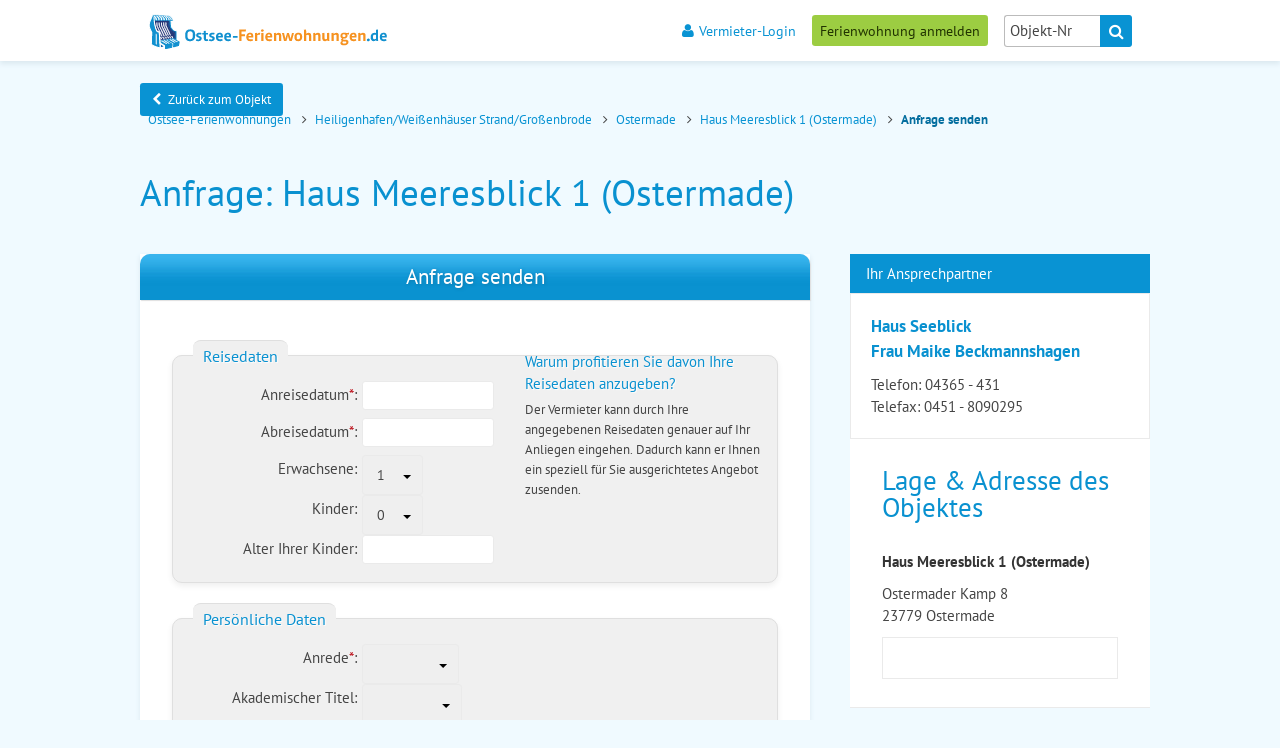

--- FILE ---
content_type: text/html; charset=UTF-8
request_url: http://ostseebetten.de/heiligenhafen-weissenhaeuser-strand-grossenbrode/ostermade/haus-meeresblick-1-ostermade-o20958/kontakt
body_size: 9835
content:
<!DOCTYPE html><html lang="de" class="no-js">
<head>

    <!-- Google Tag Manager -->
    <script>(function(w,d,s,l,i){w[l]=w[l]||[];w[l].push({'gtm.start':
                new Date().getTime(),event:'gtm.js'});var f=d.getElementsByTagName(s)[0],
            j=d.createElement(s),dl=l!='dataLayer'?'&l='+l:'';j.async=true;j.src=
            'https://www.googletagmanager.com/gtm.js?id='+i+dl;f.parentNode.insertBefore(j,f);
        })(window,document,'script','dataLayer','GTM-P4JPMGVB');</script>
    <!-- End Google Tag Manager -->

    <title>Anfrage senden: Haus Meeresblick 1 (Ostermade) | Ostsee Ferienwohnung</title><meta name="title" content="Ostsee-Ferienwohnungen.de - Ostsee Urlaub in Ferienwohnung, Ferienhaus, Zimmer">
<meta name="description" content="Über 7000 Ferienobjekte an der Ostsee mit Last-Minute-Angeboten, Belegungskalendern, Ostsee-Fotos, Infos über die Ostsee">
<meta name="keywords" content="Ostsee, Ferienwohnungen, Rügen, Urlaub, Reisen, Hotel, Ferienhaus, Unterkunft, Einzelzimmer, Doppelzimmer, Ferienpark, Strand, Ostseeküste, Camping, Pension, Appartement, Schleswig-Holstein, Ostholstein, Mecklenburg-Vorpommern, Fewo, Ostsee-Ferien, Deutschland, Vermietung, Gäste, Ferien, Badeurlaub, Sommer, Freizeit, Ostseebad, Urlaubszeit">
<meta name="content-language" content="de">
<meta name="author" content="Ostsee-Ferienwohnungen.de">
<meta name="publisher" content="SECRA Bookings GmbH">
<meta name="copyright" content="SECRA Bookings GmbH">
<meta name="revisit-after" content="15 days">
<meta name="page-topic" content="Ferienunterkünfte an der Ostsee, Reise, Tourismus">
<meta name="page-type" content="Katalog Verzeichnis">
<meta name="audience" content="alle">
<meta name="robots" content="index, follow">
<meta name="language" content="de">
<meta name="theme-color" content="#0991d0">
<meta name="viewport" content="width=device-width, initial-scale=1.0">
<meta http-equiv="X-UA-Compatible" content="IE=edge">
<meta http-equiv="Content-Type" content="text/html; charset=UTF-8">
    <link href="/favicon.ico" rel="shortcut icon" type="image/png"/>
    <link href="/favicon.ico" rel="icon" type="image/png"/>
    <link href="/apple-touch-icon.png" rel="apple-touch-icon"/>
    <!-- HTML5 Fallback -->
    <!--[if lt IE 9]>
    <script>
        document.createElement('header');
        document.createElement('main');
        document.createElement('nav');
        document.createElement('section');
        document.createElement('article');
        document.createElement('aside');
        document.createElement('footer');
        document.createElement('hgroup');
    </script>
    <![endif]-->
    <link href="https&#x3A;&#x2F;&#x2F;www.ostsee-ferienwohnungen.de&#x2F;heiligenhafen-weissenhaeuser-strand-grossenbrode&#x2F;ostermade&#x2F;haus-meeresblick-1-ostermade-o20958&#x2F;kontakt" rel="canonical">
<link href="&#x2F;layout&#x2F;modules&#x2F;osfw&#x2F;SecraContentPage&#x2F;assets&#x2F;css&#x2F;print.css" media="print" rel="stylesheet">
<link rel="stylesheet" type="text/css" href="/layout/data/cache/css/6c3aa96e305729988e0240c0fb54d42a.css" />
    <script>
        //<![CDATA[
        window.gmKey = "AIzaSyCF90GAX4HJlWeCdFlAP7wBLh5yh01GsQ0";
        document.write('<style>.noscript { display: none; }</style>');
        //]]>
    </script>
    <script type="text/javascript" src="/layout/data/cache/60fef72478af4bcabed253ba6dfe4682.js"></script>
</head>
<body>

<!-- Google Tag Manager (noscript) -->
<noscript><iframe src="https://www.googletagmanager.com/ns.html?id=GTM-P4JPMGVB"
                  height="0" width="0" style="display:none;visibility:hidden"></iframe></noscript>
<!-- End Google Tag Manager (noscript) -->

<div id="objectListMap" ></div>
<header id="header" class="csmall">

    <div id="headerimage" class="csmall">

        
        <noscript>
            <div class="nojavascriptbox">
                <p><strong><i class="fa fa-warning"></i> Sie haben kein Javascript aktiviert.</strong> Damit Sie unser
                    Portal fehlerfrei bedienen können, aktivieren Sie bitte Javascript in Ihrem Browser.</p>
            </div>
        </noscript>
        <div id="navbar_outer" class="csmall">

            <div id="navbar" class="csmall">
                <div id="navbar_inner">
                                        <div id="logo_small" class="csmall"><a
                                href="/"><img
                                    src="/layout/modules/osfw/SecraContentPage/assets/images/design/ostsee-ferienwohnungen-logo.svg"
                                    data-svg="/layout/layout/modules/osfw/SecraContentPage/assets/images/design/ostsee-ferienwohnungen-logo.png"
                                    width="219" height="36" alt="Ostsee-Ferienwohnungen.de"/></a></div>
                    <div class="navclear"></div>
                    <div id="navigation_outer" class="csmall">
                        <a href="#" id="pull"><img
                                    src="/layout/modules/osfw/SecraContentPage/assets/images/design/mobilemenu.svg"
                                    width="25" height="17" alt="Menu"/></a>
                        <div id="navigation">
                            <div>
                                <ul id="navi">
                                    <!--<li class="navi_about"><a href="/ferienwohnung-vermieten"><i class="fa fa-home"></i>Vermieter-Infos</a> </li>-->
                                    <li class="navi_login"><a href="/vermieter"><i
                                                    class="fa fa-user"></i>Vermieter-Login</a></li>
                                </ul>
                                <a id="register_object" class="button-green"
                                   href="/ferienwohnung-vermieten"
                                   title="Ferienwohnung anmelden">Ferienwohnung anmelden</a>
                                <form method="post" name="object_number_search" action="&#x2F;objekt-suche" id="object_number_search">                                <div id="search_object">
                                    <input name="object_number" type="tel" class="textinput" placeholder="Objekt-Nr" value="">                                    <button type="submit" name="submit" class="button-grey" value=""><i class="fa fa-search"></i></button>                                </div>
                                </form>                                <div class="cboth"></div>
                            </div>
                        </div>
                    </div>
                </div>
            </div>
        </div>
            </div> <!-- End headerimage -->
    <div class="cboth"></div>
</header>
<main id="content_wrapper"
      class="csmall ">
    <div id="content_inner" >
        <div>
    <a id="ueberblick" class="anchorspacing"></a>

    <div id="breadcrumb">
                <p class="back">
                <a class="button-cyan" href="/heiligenhafen-weissenhaeuser-strand-grossenbrode/ostermade/haus-meeresblick-1-ostermade-o20958">
                    <span>
                                                    <i class="fa fa-chevron-left"></i>
                                                    Zurück zum Objekt                    </span>
                </a>
                <span><i class="fa fa-angle-right"></i></span>
            </p>
            <ul vocab="http://schema.org/" typeof="BreadcrumbList">
                    <li property="itemListElement" typeof="ListItem" class="object_breadcrumb_inner">
                <a class="bc" property="item" typeof="WebPage" href="/"
                    >
                       <span property="name" class="">
                                                      Ostsee-Ferienwohnungen                       </span>
                </a>
                <meta property="position" content="1">
                                    <span><i class="fa fa-angle-right"></i></span>
                                </li>
                        <li property="itemListElement" typeof="ListItem" class="object_breadcrumb_inner">
                <a class="bc" property="item" typeof="WebPage" href="/heiligenhafen-weissenhaeuser-strand-grossenbrode"
                    >
                       <span property="name" class="">
                                                      Heiligenhafen/Wei&szlig;enh&auml;user Strand/Gro&szlig;enbrode                       </span>
                </a>
                <meta property="position" content="2">
                                    <span><i class="fa fa-angle-right"></i></span>
                                </li>
                        <li property="itemListElement" typeof="ListItem" class="object_breadcrumb_inner">
                <a class="bc" property="item" typeof="WebPage" href="/heiligenhafen-weissenhaeuser-strand-grossenbrode/neukirchen"
                    >
                       <span property="name" class="">
                                                      Ostermade                       </span>
                </a>
                <meta property="position" content="3">
                                    <span><i class="fa fa-angle-right"></i></span>
                                </li>
                        <li property="itemListElement" typeof="ListItem" class="object_breadcrumb_inner">
                <a class="bc" property="item" typeof="WebPage" href="/heiligenhafen-weissenhaeuser-strand-grossenbrode/ostermade/haus-meeresblick-1-ostermade-o20958"
                    >
                       <span property="name" class="">
                                                      Haus Meeresblick 1 (Ostermade)                       </span>
                </a>
                <meta property="position" content="4">
                                    <span><i class="fa fa-angle-right"></i></span>
                                </li>
                        <li property="itemListElement" typeof="ListItem" class="object_breadcrumb_inner">
                <a class="active" property="item" typeof="WebPage" href="/heiligenhafen-weissenhaeuser-strand-grossenbrode/ostermade/haus-meeresblick-1-ostermade-o20958/kontakt"
                    >
                       <span property="name" class="bc_current">
                                                      Anfrage senden                       </span>
                </a>
                <meta property="position" content="5">
                            </li>
                </ul>
    </div>
</div>

<header class="objecttitle">
    <h1>
        <span class="object_dtv star_0"></span>
        Anfrage: Haus Meeresblick 1 (Ostermade)    </h1>
</header>
<section id="cwrapper_main" class="cwrapper_mainbox left">
    <a id="beschreibung" name="beschreibung" class="anchorspacing"></a>

    <h2 class="cwrapper_title first">Anfrage senden</h2>

    <section>
        <div class="dividersection price_calc_section">
            <!--<h2 class="objecttitle">Beschreibung</h2>      -->
            <div class="inner">

                <div class="formwrapper price_calc_wrapper">
                                    </div>

                <div class="formwrapper" data-unterkunftsnr="20958" data-opbuchennr="">


                <form method="post" name="booking_request_form" action="&#x2F;heiligenhafen-weissenhaeuser-strand-grossenbrode&#x2F;ostermade&#x2F;haus-meeresblick-1-ostermade-o20958&#x2F;kontakt" novalidate="novalidate" id="booking_request_form">                        <!--<fieldset>
                          <legend>Bitte wählen Sie die Art Ihrer Anfrage</legend>

                          <input class="inpradio" type="radio" name="kart" id="buchung" value="buchung" checked="checked" />
                          <label class="ocm_label_a" for="buchung">unverbindliche Buchungsanfrage</label><br />

                          <input class="inpradio" type="radio" name="kart" id="informationen" value="info" />
                          <label class="ocm_label_a" for="informationen">weitere Informationen gewünscht</label><br />

                          <input class="inpradio" type="radio" name="kart" id="lobkritik" value="lobkritik" />
                          <label class="ocm_label_a" for="lobkritik">Lob/Kritik zur Objektpräsentation</label>
                        </fieldset>-->

                        <!--<fieldset>
                          <legend>Möchten Sie Reisedaten angeben</legend>
                          <div class="contacthelper"><i class="fa fa-info-circle"></i></div>

                          <input class="inpradio" type="radio" name="reisedaten" id="reisedaten_ja" value="ja" checked="checked" onclick="document.getElementById('infoselect').style.display='block'" />
                          <label for="reisedaten_ja">Ja</label><br />

                          <input class="inpradio" type="radio" name="reisedaten" id="reisedaten_nein" value="nein" onclick="document.getElementById('infoselect').style.display='none'" />
                          <label for="reisedaten_nein">Nein</label>
                        </fieldset>-->
                    <input type="hidden" name="dc_source" id="dc_source" value="">                <div id="booking_request_container" style="height:500px; display:none;">
                    <div>
                        <p>Zur schnelleren Kontaktaufnahme mit dem Gastgeber empfehlen wir die Angabe einer E-Mail-Adresse.</p>
                        <div class="fehlerbox popup" id="popup_error" style="display:none;">
                            <h3 class="first red">Fehler</h3>
                            <p>Die E-Mail-Adresse fehlt.</p>
                        </div>
                            <p>
                                <label>
                                    <input type="radio" name="emailEingabe" value="nein"/>
                                    &nbsp;Nein, ich m&ouml;chte keine E-Mail-Adresse eingeben
                                </label>
                                <br/>
                                <label>
                                    <input type="radio" name="emailEingabe" checked="checked" value="ja" id="emailEingabeId"/>
                                    &nbsp;Ja, ich m&ouml;chte eine E-Mail-Adresse eingeben
                                </label>
                                <br/>
                                <span class="paddleft"><strong>E-Mail-Adresse:</strong> <input class="inptextform" type="text" value="" id="email_popup" size="35"/></span>
                            </p>
                    </div>

                </div>
                      <div id="errormessages" class="errormessages" style="display: none">
                      <h3 class="first red">Fehler beim Senden:</h3>
                        <ul>
                                                    </ul>
                      </div>
                        <div id="infoselect">
                            <fieldset>
                                <legend>Reisedaten</legend>
                                                                <label class="ocm_title" for="anreisedatum">
                                    Anreisedatum<span class="required">*</span>:
                                </label>

                                <div class="ocm_content">
                                    <div class="ocm_width_33">
                                        <input type="text" name="anreisedatum" class="inptextform" id="anreisedatum" value="">                                    </div>
                                    <div class="cboth"></div>
                                </div>
                                <div class="cboth"></div>

                                                                <label class="ocm_title" for="abreisedatum">
                                    Abreisedatum<span class="required">*</span>:
                                </label>

                                <div class="ocm_content">
                                    <div class="ocm_width_33">
                                        <input type="text" name="abreisedatum" class="inptextform" id="abreisedatum" value="">                                    </div>
                                    <div class="cboth"></div>
                                </div>
                                <div class="cboth"></div>
                                                                        <label class="belegsuche ocm_title" for="erwachsene">
                                            Erwachsene:
                                        </label>

                                        <div class="belegsuche ocm_content">
                                            <select name="erwachsene" class="selectform" id="erwachsene"><option value="1" selected="selected">1</option>
<option value="2">2</option>
<option value="3">3</option>
<option value="4">4</option></select>                                        </div>
                                        <div class="cboth belegsuche"></div>

                                                                                <label class="belegsuche ocm_title" for="kinder">Kinder:</label>

                                        <div class="belegsuche ocm_content">
                                            <select name="kinder" class="selectform" id="kinder"><option value="0" selected="selected">0</option>
<option value="1">1</option>
<option value="2">2</option>
<option value="3">3</option>
<option value="4">4</option></select>                                        </div>
                                        <div class="belegsuche cboth"></div>

                                                                <label class="belegsuche ocm_title" for="alterkinder">
                                    Alter Ihrer Kinder:
                                </label>

                                <div class="ocm_content belegsuche">
                                    <div class="ocm_width_33">
                                        <input type="text" name="alterkinder" class="inptextform" id="alterkinder" value="">                                    </div>
                                    <div class="cboth"></div>
                                </div>
                                <div class="cboth belegsuche"></div>

                                                                        <div class="infobox">
                                            <h4 class="first">Warum profitieren Sie davon Ihre Reisedaten
                                                anzugeben?</h4>

                                            <p class="small">Der Vermieter kann durch Ihre angegebenen Reisedaten
                                                genauer auf
                                                Ihr Anliegen eingehen. Dadurch kann er Ihnen ein speziell für Sie
                                                ausgerichtetes
                                                Angebot zusenden.</p>
                                        </div>
                                                                </fieldset>
                        </div>
                                <fieldset class="belegsuche">
                                    <legend>Persönliche Daten</legend>

                                                                        <label class="ocm_title" for="anrede">
                                        Anrede<span class="required">*</span>:
                                    </label>

                                    <div class="ocm_content">
                                        <select name="anrede" class="selectform" id="anrede"><option value=""></option>
<option value="1">Herr</option>
<option value="2">Frau</option>
<option value="3">Familie</option></select>                                    </div>
                                    <div class="cboth"></div>

                                                                        <label class="ocm_title" for="akademischer_titel">
                                        Akademischer Titel:
                                    </label>

                                    <div class="ocm_content">
                                        <select name="akademischer_titel" class="selectform" id="akademischer_titel"><option value=""></option>
<option value="1">Dr.</option>
<option value="2">Prof.</option>
<option value="3">Prof. Dr.</option></select>                                    </div>
                                    <div class="cboth"></div>

                                                                        <label class="ocm_title" for="vorname">
                                        Vorname<span class="required">*</span>:
                                    </label>

                                    <div class="ocm_content">
                                        <div class="ocm_width_33">
                                            <input type="text" name="vorname" class="inptextform" id="vorname" value=""><div class="inptextform secra"><input type="text" name="vorname_zwo" class="inptextform" id="vorname_zwo" value=""></div>

                                        </div>
                                        <div class="ocm_width_33">
                                                                                        <label class="ocm_title" for="nachname">
                                                Nachname<span class="required">*</span>:
                                            </label>
                                        </div>
                                        <div class="ocm_width_33">
                                            <input type="text" name="nachname" class="inptextform" id="nachname" value="">                                        </div>
                                        <div class="cboth"></div>
                                    </div>
                                    <div class="cboth"></div>

                                                                        <label class="ocm_title" for="strasse">
                                        Straße und Nr.<span class="required">*</span>:
                                    </label>

                                    <div class="ocm_content">
                                        <div class="ocm_width_100">
                                            <input type="text" name="strasse" class="inptextform" id="strasse" value="">                                        </div>
                                        <div class="cboth"></div>
                                    </div>
                                    <div class="cboth"></div>

                                    <div class="ocm_title">
                                                                                <label for="plz" >
                                            PLZ<span class="required">*</span>
                                        </label> und
                                                                                <label for="ort" >
                                            Ort<span class="required">*</span>:
                                        </label>
                                    </div>
                                    <div class="ocm_content">
                                        <div class="ocm_width_30">
                                            <input type="text" name="plz" class="inptextform" id="plz" value="">                                        </div>
                                        <div class="ocm_width_70">
                                            <input type="text" name="ort" class="inptextform" id="ort" value="">                                        </div>
                                        <div class="cboth"></div>
                                    </div>
                                    <div class="cboth"></div>

                                                                        <label class="ocm_title" for="land">
                                        Land<span class="required">*</span>:
                                    </label>

                                    <div class="ocm_content">
                                        <select name="land" class="selectform" id="land"><option value=""></option>
<option value="11">Albanien</option>
<option value="12">Andorra</option>
<option value="35">Argentinien</option>
<option value="103">&amp;Auml;gypten</option>
<option value="75">Australien</option>
<option value="58">Bahamas</option>
<option value="9">Belgien</option>
<option value="59">Belize</option>
<option value="8">Bolivien</option>
<option value="13">Bosnien-Herzegowina</option>
<option value="31">Brasilien</option>
<option value="14">Bulgarien</option>
<option value="47">Chile</option>
<option value="60">Costa Rica</option>
<option value="2">D&amp;auml;nemark</option>
<option value="1" selected="selected">Deutschland</option>
<option value="61">Dominikanische Republik</option>
<option value="48">Ecuador</option>
<option value="62">El Salvador</option>
<option value="16">Estland</option>
<option value="57">Falkland-Inseln</option>
<option value="78">Fidschi</option>
<option value="15">Finnland</option>
<option value="6">Frankreich</option>
<option value="49">Franz&amp;ouml;sisch Guyana</option>
<option value="79">Franz&amp;ouml;sisch-Polynesien</option>
<option value="10">Griechenland</option>
<option value="5">Gro&amp;szlig;britannien</option>
<option value="63">Gr&amp;ouml;nland</option>
<option value="80">Guam</option>
<option value="64">Guatemala</option>
<option value="50">Guyana</option>
<option value="65">Haiti</option>
<option value="66">Honduras</option>
<option value="17">Irland</option>
<option value="18">Island</option>
<option value="19">Italien</option>
<option value="67">Jamaika</option>
<option value="68">Kanada</option>
<option value="81">Kiribati</option>
<option value="51">Kolumbien</option>
<option value="20">Kroatien</option>
<option value="69">Kuba</option>
<option value="21">Lettland</option>
<option value="22">Liechtenstein</option>
<option value="23">Litauen</option>
<option value="24">Luxemburg</option>
<option value="26">Makedonien</option>
<option value="25">Malta</option>
<option value="98">Marokko</option>
<option value="82">Marshall-Inseln</option>
<option value="99">Mauritius</option>
<option value="70">Mexiko</option>
<option value="83">Mikronesien</option>
<option value="27">Moldawien</option>
<option value="28">Monaco</option>
<option value="84">Nauru</option>
<option value="85">Neukaledonien</option>
<option value="76">Neuseeland</option>
<option value="71">Nicaragua</option>
<option value="7">Niederlande</option>
<option value="86">Niue</option>
<option value="87">Nord-Marianen</option>
<option value="29">Norwegen</option>
<option value="3">&amp;Ouml;sterreich</option>
<option value="72">Panama</option>
<option value="77">Papua-Neuguinea</option>
<option value="52">Paraguay</option>
<option value="53">Peru</option>
<option value="88">Pitcairn</option>
<option value="30">Polen</option>
<option value="32">Portugal</option>
<option value="36">Rum&amp;auml;nien</option>
<option value="89">Salomonen</option>
<option value="90">Samoa</option>
<option value="33">San Marino</option>
<option value="34">Schweden</option>
<option value="4">Schweiz</option>
<option value="37">Serbien und Montenegro</option>
<option value="100">Seychellen</option>
<option value="38">Slowakische Republik</option>
<option value="39">Slowenien</option>
<option value="40">Spanien</option>
<option value="104">Sri Lanka</option>
<option value="54">Surinam</option>
<option value="101">S&amp;uuml;dafrika</option>
<option value="91">Tokelau-Inseln</option>
<option value="92">Tonga</option>
<option value="97">Trinidad und Tobago</option>
<option value="41">Tschechische Republik</option>
<option value="102">Tunesien</option>
<option value="46">T&amp;uuml;rkei</option>
<option value="93">Tuvalu</option>
<option value="73">USA</option>
<option value="42">Ukraine</option>
<option value="45">Ungarn</option>
<option value="55">Uruguay</option>
<option value="94">Vanuatu</option>
<option value="43">Vatikanstadt</option>
<option value="56">Venezuela</option>
<option value="95">Wallis and Futuna</option>
<option value="44">Weissrussland</option>
<option value="96">West Samoa</option>
<option value="74">Zypern</option></select>                                        <div class="cboth"></div>
                                    </div>
                                    <div class="cboth"></div>

                                                                        <label class="ocm_title" for="">
                                        Telefon<span class="required">*</span>:
                                    </label>

                                    <div class="ocm_content">
                                        <div class="ocm_width_33">
                                            <input type="tel" name="telefon" class="inptextform" value="">                                        </div>
                                        <div class="ocm_width_33">
                                                                                        <label class="ocm_title" for="telefax">Telefax:</label>
                                        </div>
                                        <div class="ocm_width_33">
                                            <input type="tel" name="telefax" class="inptextform" id="telefax" value="">                                        </div>
                                        <div class="cboth"></div>
                                    </div>
                                    <div class="cboth"></div>

                                                                        <label class="ocm_title" for="mobil">Mobil:</label>

                                    <div class="ocm_content">
                                        <div class="ocm_width_33">
                                            <input type="tel" name="mobil" class="inptextform" id="mobil" value="">                                        </div>
                                                                                <div class="cboth"></div>
                                    </div>
                                    <div class="cboth"></div>

                                                                        <label class="ocm_title" for="email">E-Mail:</label>
                                    <div class="ocm_content">
                                        <div class="ocm_width_100">
                                            <input type="email" name="email" class="inptextform" id="email" value="">                                        </div>
                                    </div>
                                    <div class="cboth"></div>

                                </fieldset>

                                <fieldset class="belegsuche">
                                                                        <legend>
                                        <label for="nachricht">
                                            Freier Kommentar an Vermieter
                                        </label>
                                    </legend>
                                    <textarea name="nachricht" class="textinput&#x20;w100" style="height&#x3A;120px&#x3B;" id="nachricht"></textarea>                                </fieldset>

                                <fieldset class="belegsuche">
                                    <ul class="checklist inline">
                                        <li>
                                            <input type="checkbox" name="kopie_nachricht" id="kopie_nachricht" value="1">                                            <label for="kopie_nachricht" >
                                                <span></span>Kopie der Nachricht per Mail zusenden
                                            </label>
                                        </li>
                                        <li>
                                            <input type="checkbox" name="reiseversicherung_anfordern" id="reiseversicherung_anfordern" value="1">                                            <label for="reiseversicherung_anfordern" >
                                                <span></span>Reiseversicherungs&shy;informationen anfordern
                                            </label>
                                        </li>
<!--                                        <li>-->
<!--                                            --><!--                                            <label for="--><!--" --><!-->
<!--                                                <span></span>für Ostsee-Ferienwohnungen.de Newsletter anmelden-->
<!--                                            </label>-->
<!--                                        </li>-->
                                        <li class="last">
                                            <input type="checkbox" name="datenschutzhinweise" id="datenschutzhinweise" value="1">                                            <label for="datenschutzhinweise" >
                                                <span></span>Ich habe die
                                                <a href="/datenschutz" target="_blank">
                                                    Datenschutzhinweise</a> gelesen und bin damit einverstanden.
                                            </label>
                                            <span class="required">*</span>
                                        </li>
                                        <li class="last">
                                            <input type="checkbox" name="datenschutzeinwilligung" id="datenschutzeinwilligung" value="1">                                            <label for="datenschutzeinwilligung" >
                                                <span></span>
                                                Ostsee-Ferienwohnungen.de erhebt, verarbeitet und nutzt Ihre personenbezogenen Daten nur zur Bearbeitung Ihres Anliegens (Buchungsanfrage/Informationsanfrage). Sie können Auskunft über die bei der Ostsee-Ferienwohnungen.de gespeicherten Daten erhalten sowie die Berichtigung, Löschung bzw. Sperrung Ihrer Daten verlangen. Die Löschung bzw. Sperrung Ihrer Daten vor Abschluss der Bearbeitung Ihres Anliegens kann diesem entgegenstehen. Die vorgenannten Rechte können Sie gegenüber Ostsee-Ferienwohnungen.de unentgeltlich über die im <a href="/impressum" target="_blank">
                                                    Impressum</a> angegebenen Kontaktmöglichkeiten geltend machen, außerdem steht Ihnen ein Beschwerderecht bei einer Aufsichtsbehörde zu.
                                            </label>
                                            <span class="required">*</span>
                                        </li>
                                    </ul>
                                    <input type="hidden" name="popup_open" id="popup_open" value="false">                                </fieldset>

                                <p class="center belegsuche">
                                    <input type="submit" name="submit_booking" id="submit_booking" class="button-orange&#x20;big" value="Anfrage&#x20;jetzt&#x20;absenden">                                </p>

                        <p class="small"><span class="required">*</span> = Pflichtfeld</p>
                    </form>                
                </div>
            </div>
        </div>
    </section>
</section>

<aside id="cwrapper_boxes" class="right">
    <button href="#contactmobile" class="mobiletitle">Kontaktdaten</button>
    <div id="contactmobile">
        <div id="openedAccordion">
            <div class="infoblock contact">
    <h3 class="cbox_title">Ihr Ansprechpartner</h3>

    <div class="cbox_main">

        <p><strong>Haus Seeblick<br />Frau&nbsp;Maike&nbsp;Beckmannshagen</strong></p>
                <div class="numbers_content">
            <p>
                                    Telefon: <a class='phonenumber' href="tel:04365 - 431">04365 - 431</a>                    <br/>            </p>
        </div>
                    <div class="numbers_content">
                <p>Telefax: 0451 - 8090295                </p>
            </div>
        
        
    </div>
</div>
            <section class="sec_karte">
    <a id="karte" class="anchorspacing"></a>
    <div class="dividersection">
        <div class="inner center">
            <h2 class="objecttitle">Lage & Adresse des Objektes</h2>
            <div class="objectadress">
                <p><strong>Haus Meeresblick 1 (Ostermade)</strong></p>

                <p>
                    Ostermader Kamp 8<br/>
                    23779 Ostermade                </p>
            </div>
            <div class="cbox_main">
                            </div>
        </div>
    </div>
</section>
            <br/>        </div>
    </div>
</aside>

<div class="cboth"></div>
<script>
    require(["secra-booking-request","jquery","jquery-ui"], function (booking,$) {
        var b = new booking();
        b.checkEMailAngegeben();

        $(function() {
            var anreise = $( "#anreisedatum" );
            var abreise = $( "#abreisedatum" );
            var options= {
                "dateFormat": "dd.mm.yy",
                "clearText": 'löschen',
                "clearStatus": 'aktuelles Datum löschen',
                "closeText": 'schließen',
                "closeStatus": 'ohne Änderungen schließen',
                "prevText": 'zurück',
                "prevStatus": 'letzten Monat zeigen',
                "nextText": 'vor',
                "nextStatus": 'nächsten Monat zeigen',
                "currentText": 'heute',
                "currentStatus": '',
                "monthNames": ['Januar',
                               'Februar',
                               'März',
                               'April',
                               'Mai',
                               'Juni',
                               'Juli',
                               'August',
                               'September',
                               'Oktober',
                               'November',
                               'Dezember'],
                "monthNamesShort": ['Jan', 'Feb', 'Mär', 'Apr', 'Mai', 'Jun', 'Jul', 'Aug', 'Sep', 'Okt', 'Nov', 'Dez'],
                "monthStatus": 'anderen Monat anzeigen',
                "yearStatus": 'anderes Jahr anzeigen',
                "weekHeader": 'KW',
                "weekStatus": 'Woche des Monats',
                "firstDay": 1,
                "dayNames": ['Sonntag', 'Montag', 'Dienstag', 'Mittwoch', 'Donnerstag', 'Freitag', 'Samstag'],
                "dayNamesShort": ['So', 'Mo', 'Di', 'Mi', 'Do', 'Fr', 'Sa'],
                "dayNamesMin": ['So', 'Mo', 'Di', 'Mi', 'Do', 'Fr', 'Sa'],
                "dayStatus": 'Setze DD als ersten Wochentag',
                "dateStatus": 'Wähle D, M d',
                "initStatus": 'Wähle ein Datum'
            };
            anreise.datepicker(options,$.datepicker.regional['de']);
            abreise.datepicker(options,$.datepicker.regional['de']);
            anreise.datepicker("option", "onClose", function(dateText, inst) {
                abreise.datepicker("option", "minDate", dateText);
            });
            abreise.datepicker("option", "onClose", function(dateText, inst) {
                anreise.datepicker("option", "maxDate", dateText);
            });
        });

    });
</script>

        <div calss="cboth"></div>


        <div class="cboth"></div>
    </div>
</main>

<footer id="footer_outer">
    <div id="footer">
        <div id="footer_inner">

            <div class="footerbox links">
                <h3 class="footertitle">F&uuml;r G&auml;ste</h3>
                <ul>
                                        <li><a href="/allgemeine-buchungsanfrage"
                           title="Allgemeine Buchungsanfrage">Allgemeine Buchungsanfrage</a></li>
                    <li><a href="/last-minute" title="Last-Minute-Angebote">Last-Minute-Angebote</a></li>
                    <li>
                        <a href="/hotels-pensionen"
                           title="Hotels / Pensionen">Hotels / Pensionen</a></li>
                    <li><a href="/campingplaetze"
                           title="Campingpl&auml;tze">Campingpl&auml;tze</a></li>
                    <li><a href="/urlaubsgesuche" title="Urlaubsgesuche">Urlaubsgesuche</a>
                    </li>
                    <li>
                        <a href="/reiseversicherung"
                           title="Reiseversicherung">Reiseversicherung</a></li>
                </ul>
                <h3 class="footertitle">Rechtliches</h3>
                <ul>
                    <li><a href="/agb"
                           title="Allgemeine Gesch&auml;ftsbedingungen">AGB</a></li>
                    <li><a href="/impressum"
                           title="Impressum">Impressum</a></li>
                    <li><a href="/datenschutz"
                           title="Datenschutz">Datenschutz</a></li>
                    <li>
                        <a href="/so-funktioniert-die-plattform"
                           title="So funktioniert die Plattform">So funktioniert die Plattform</a></li>
                    <li>
                        <a href="/cookie-erklaerung"
                           title="Cookie-Erklärung">Cookie-Erklärung</a></li>
                    <li>
                        <a href="/barrierefreiheitserklaerung"
                           title="Erklärung zur Barrierefreiheit">Barrierefreiheitserklärung</a></li>
                </ul>
            </div>

            <div class="footerbox links">
                <h3 class="footertitle">F&uuml;r Vermieter</h3>
                <ul>
                    <li><a href="/ferienwohnung-vermieten"
                           title="Objekt anmelden">Vermieterinformationen</a></li>
                    <li>
                        <a href="/website-erstellung"
                           title="Website-Erstellung">Website-Erstellung</a></li>
                    <li><a href="/vermieter">Vermieter-Login</a></li>
                </ul>
                <h3 class="footertitle">Das Portal</h3>
                <ul>
                    <li><a href="/ueber-uns"
                           title="&Uuml;ber uns">&Uuml;ber uns</a></li>
                </ul>
                <p class="larger"><a href="https://www.facebook.com/ostseeferienwohnungen.de" target="_blank"
                                     title="Ostsee-Ferienwohnungen.de auf Facebook"><i
                                class="fa fa-facebook-square"></i></a></p>
            </div>

            <div class="footerbox discover">
                <h3 class="footertitle">Die Ostsee entdecken</h3>
                
<ul id="discover_desktop">
      <li><a href="/gluecksburg-steinberg-gelting-kronsgaard" title="Glücksburg/Steinberg/Gelting/Kronsgaard">Glücksburg/Steinberg/...</a></li>
      <li><a href="/schlei-schleswig-kappeln" title="Schlei (Schleswig-Kappeln)">Schlei (Schleswig-Kap...</a></li>
      <li><a href="/eckernfoerde" title="Eckernförde">Eckernförde</a></li>
      <li><a href="/kieler-foerde-kiel-laboe" title="Kieler Förde/Kiel/Laboe">Kieler Förde/Kiel/Laboe</a></li>
      <li><a href="/schoenberg-hohenfelde-hohwachter-bucht" title="Schönberg/Hohenfelde/Hohwachter Bucht">Schönberg/Hohenfelde/...</a></li>
      <li><a href="/insel-fehmarn" title="Insel Fehmarn">Insel Fehmarn</a></li>
      <li><a href="/heiligenhafen-weissenhaeuser-strand-grossenbrode" title="Heiligenhafen/Weißenhäuser Strand/Großenbrode">Heiligenhafen/Weißenh...</a></li>
      <li><a href="/groemitz-kellenhusen-dahme-grube" title="Grömitz/Kellenhusen/Dahme/Grube">Grömitz/Kellenhusen/D...</a></li>
      <li><a href="/eutin-malente-ploen" title="Eutin/Malente/Plön">Eutin/Malente/Plön</a></li>
      <li><a href="/neustadt-sierksdorf-pelzerhaken-rettin" title="Neustadt/Sierksdorf/Pelzerhaken/Rettin">Neustadt/Sierksdorf/P...</a></li>
      <li><a href="/timmendorfer-strand-scharbeutz" title="Timmendorfer Strand/Scharbeutz">Timmendorfer Strand/S...</a></li>
      <li><a href="/luebeck-travemuende" title="Lübeck-Travemünde">Lübeck-Travemünde</a></li>
      <li><a href="/kluetzer-winkel-boltenhagen-wohlenb-wiek" title="Klützer Winkel/Boltenhagen/Wohlenb. Wiek">Klützer Winkel/Bolten...</a></li>
      <li><a href="/insel-poel-wismar" title="Insel Poel/Wismar">Insel Poel/Wismar</a></li>
      <li><a href="/kuehlungsborn-rerik-neubukow-nienhagen" title="Kühlungsborn/Rerik/Neubukow/Nienhagen">Kühlungsborn/Rerik/Ne...</a></li>
      <li><a href="/rostock-warnemuende-graal-mueritz" title="Rostock-Warnemünde/Graal Müritz">Rostock-Warnemünde/Gr...</a></li>
      <li><a href="/insel-fischland-darss-zingst-barth" title="Insel Fischland/Darß/Zingst/Barth">Insel Fischland/Darß/...</a></li>
      <li><a href="/ribnitz-damgarten-stralsund-greifswald" title="Ribnitz-Damgarten/Stralsund/Greifswald">Ribnitz-Damgarten/Str...</a></li>
      <li><a href="/insel-ruegen-insel-hiddensee" title="Insel Rügen/Insel Hiddensee">Insel Rügen/Insel Hid...</a></li>
      <li><a href="/insel-usedom" title="Insel Usedom">Insel Usedom</a></li>
      <li><a href="/wolgast-anklam-ueckermuende" title="Wolgast/Anklam/Ueckermünde">Wolgast/Anklam/Uecker...</a></li>
  </ul>

<ul id="discover_mobile">
      <li><a href="/gluecksburg-steinberg-gelting-kronsgaard" title="Glücksburg/Steinberg/Gelting/Kronsgaard">Glücksburg/Steinberg/Gelting/Kronsgaard</a></li>
      <li><a href="/schlei-schleswig-kappeln" title="Schlei (Schleswig-Kappeln)">Schlei (Schleswig-Kappeln)</a></li>
      <li><a href="/eckernfoerde" title="Eckernförde">Eckernförde</a></li>
      <li><a href="/kieler-foerde-kiel-laboe" title="Kieler Förde/Kiel/Laboe">Kieler Förde/Kiel/Laboe</a></li>
      <li><a href="/schoenberg-hohenfelde-hohwachter-bucht" title="Schönberg/Hohenfelde/Hohwachter Bucht">Schönberg/Hohenfelde/Hohwachter Bucht</a></li>
      <li><a href="/insel-fehmarn" title="Insel Fehmarn">Insel Fehmarn</a></li>
      <li><a href="/heiligenhafen-weissenhaeuser-strand-grossenbrode" title="Heiligenhafen/Weißenhäuser Strand/Großenbrode">Heiligenhafen/Weißenhäuser Strand/Großenbrode</a></li>
      <li><a href="/groemitz-kellenhusen-dahme-grube" title="Grömitz/Kellenhusen/Dahme/Grube">Grömitz/Kellenhusen/Dahme/Grube</a></li>
      <li><a href="/eutin-malente-ploen" title="Eutin/Malente/Plön">Eutin/Malente/Plön</a></li>
      <li><a href="/neustadt-sierksdorf-pelzerhaken-rettin" title="Neustadt/Sierksdorf/Pelzerhaken/Rettin">Neustadt/Sierksdorf/Pelzerhaken/Rettin</a></li>
      <li><a href="/timmendorfer-strand-scharbeutz" title="Timmendorfer Strand/Scharbeutz">Timmendorfer Strand/Scharbeutz</a></li>
      <li><a href="/luebeck-travemuende" title="Lübeck-Travemünde">Lübeck-Travemünde</a></li>
      <li><a href="/kluetzer-winkel-boltenhagen-wohlenb-wiek" title="Klützer Winkel/Boltenhagen/Wohlenb. Wiek">Klützer Winkel/Boltenhagen/Wohlenb. Wiek</a></li>
      <li><a href="/insel-poel-wismar" title="Insel Poel/Wismar">Insel Poel/Wismar</a></li>
      <li><a href="/kuehlungsborn-rerik-neubukow-nienhagen" title="Kühlungsborn/Rerik/Neubukow/Nienhagen">Kühlungsborn/Rerik/Neubukow/Nienhagen</a></li>
      <li><a href="/rostock-warnemuende-graal-mueritz" title="Rostock-Warnemünde/Graal Müritz">Rostock-Warnemünde/Graal Müritz</a></li>
      <li><a href="/insel-fischland-darss-zingst-barth" title="Insel Fischland/Darß/Zingst/Barth">Insel Fischland/Darß/Zingst/Barth</a></li>
      <li><a href="/ribnitz-damgarten-stralsund-greifswald" title="Ribnitz-Damgarten/Stralsund/Greifswald">Ribnitz-Damgarten/Stralsund/Greifswald</a></li>
      <li><a href="/insel-ruegen-insel-hiddensee" title="Insel Rügen/Insel Hiddensee">Insel Rügen/Insel Hiddensee</a></li>
      <li><a href="/insel-usedom" title="Insel Usedom">Insel Usedom</a></li>
      <li><a href="/wolgast-anklam-ueckermuende" title="Wolgast/Anklam/Ueckermünde">Wolgast/Anklam/Ueckermünde</a></li>
  </ul>
            </div>

            <div class="cboth"></div>
            <p class="small footercopyright">&copy; 1999 - 2026 by <a
                        href="https://www.secra.de" target="_blank">SECRA
                    Bookings GmbH</a> &bull; <a href="https://www.ostsee-ferienwohnungen.de">www.ostsee-ferienwohnungen.de</a>
            </p>

        </div>
    </div>
</footer>


<script type="text/javascript">
    var secra_op_client;
    if (!secra_op_client) {
        secra_op_client = {};
    }
    if (!secra_op_client.tracking) {
        secra_op_client.tracking = {};
    }
    if (!secra_op_client.tracking.search) {
        secra_op_client.tracking.search = {};
    }
    if (!secra_op_client.tracking.object) {
        secra_op_client.tracking.object = {};
    }
    if (!secra_op_client.tracking.booking) {
        secra_op_client.tracking.booking = {};
    }
    if (!secra_op_client.tracking.contactform) {
        secra_op_client.tracking.contactform = {};
    }

    document.addEventListener('DOMContentLoaded', function () {

        var sendBuchungFerienunterkunft = function (mod, event, data) {
            console.info("Objektbuchung: " + data.ObjMetaNr);
            dataLayer.push({
                'event': 'objectBooking',
                'eventCategory': 'OSFW Ferienunterkunft',
                'eventAction': 'Buchung Ferienunterkunft',
                'objectId': data.ObjMetaNr,
                'objectName': data.name,
                'objectBookingNumber': data.BuchungNr,
                'objectBookingPrice': data.price,
            });
        };

        var initEvents = function () {
            secra_op_client.tracking.booking["submit-success"] = sendBuchungFerienunterkunft;
        };

        initEvents();
    })

</script>
<div class="scrollup"></div>
</body>
</html>


--- FILE ---
content_type: text/css
request_url: http://ostseebetten.de/layout/data/cache/css/6c3aa96e305729988e0240c0fb54d42a.css
body_size: 37615
content:
/* 
html5doctor.com Reset Stylesheet
v1.6.1
Last Updated: 2010-09-17
Author: Richard Clark - http://richclarkdesign.com 
Twitter: @rich_clark
*/

html, body, div, span, object, iframe,
h1, h2, h3, h4, h5, h6, p, blockquote, pre,
abbr, address, cite, code,
del, dfn, em, img, ins, kbd, q, samp,
small, strong, sub, sup, var,
b, i,
dl, dt, dd, ol, ul, li,
fieldset, form, label, legend,
table, caption, tbody, tfoot, thead, tr, th, td,
article, aside, canvas, details, figcaption, figure,
footer, header, hgroup, menu, nav, section, summary,
time, mark, audio, video {
	margin:0;
	padding:0;
	border:0;
	outline:0;
	font-size:100%;
	vertical-align:baseline;
	background:transparent;
}

body {
	line-height:1;
}

article,aside,details,figcaption,figure,
footer,header,hgroup,menu,nav,section {
	display:block;
}

nav ul {
	list-style:none;
}

blockquote, q {
	quotes:none;
}

blockquote:before, blockquote:after,
q:before, q:after {
	content:'';
	content:none;
}

a {
	margin:0;
	padding:0;
	font-size:100%;
	vertical-align:baseline;
	background:transparent;
}

/* change colours to suit your needs */
ins {
	background-color:#ff9;
	color:#000;
	text-decoration:none;
}

/* change colours to suit your needs */
mark {
	background-color:#ff9;
	color:#000;
	font-style:italic;
	font-weight:bold;
}

del {
	text-decoration: line-through;
}

abbr[title], dfn[title] {
	border-bottom:1px dotted;
	cursor:help;
}

table {
	border-collapse:collapse;
	border-spacing:0;
}

/* change border colour to suit your needs */
hr {
	display:block;
	height:1px;
	border:0;
	border-top:1px solid #cccccc;
	margin:1em 0;
	padding:0;
}

input, select {
	vertical-align:middle;
}

/* Make HTML 5 elements display block-level for consistent styling */
header, nav, article, footer, address, section, aside, main
{
	display: block;
}
/*!
 *  Font Awesome 4.2.0 by @davegandy - http://fontawesome.io - @fontawesome
 *  License - http://fontawesome.io/license (Font: SIL OFL 1.1, CSS: MIT License)
 */@font-face{font-family:'FontAwesome';src:url('/layout/modules/osfw/SecraContentPage/assets/images/icons/font-awesome/fonts/fontawesome-webfont.eot?v=4.2.0');src:url('/layout/modules/osfw/SecraContentPage/assets/images/icons/font-awesome/fonts/fontawesome-webfont.eot?#iefix&v=4.2.0') format('embedded-opentype'),url('/layout/modules/osfw/SecraContentPage/assets/images/icons/font-awesome/fonts/fontawesome-webfont.woff?v=4.2.0') format('woff'),url('/layout/modules/osfw/SecraContentPage/assets/images/icons/font-awesome/fonts/fontawesome-webfont.ttf?v=4.2.0') format('truetype'),url('/layout/modules/osfw/SecraContentPage/assets/images/icons/font-awesome/fonts/fontawesome-webfont.svg?v=4.2.0#fontawesomeregular') format('svg');font-weight:normal;font-style:normal}.fa{display:inline-block;font:normal normal normal 14px/1 FontAwesome;font-size:inherit;text-rendering:auto;-webkit-font-smoothing:antialiased;-moz-osx-font-smoothing:grayscale}.fa-lg{font-size:1.33333333em;line-height:.75em;vertical-align:-15%}.fa-2x{font-size:2em}.fa-3x{font-size:3em}.fa-4x{font-size:4em}.fa-5x{font-size:5em}.fa-fw{width:1.28571429em;text-align:center}.fa-ul{padding-left:0;margin-left:2.14285714em;list-style-type:none}.fa-ul>li{position:relative}.fa-li{position:absolute;left:-2.14285714em;width:2.14285714em;top:.14285714em;text-align:center}.fa-li.fa-lg{left:-1.85714286em}.fa-border{padding:.2em .25em .15em;border:solid .08em #eee;border-radius:.1em}.pull-right{float:right}.pull-left{float:left}.fa.pull-left{margin-right:.3em}.fa.pull-right{margin-left:.3em}.fa-spin{-webkit-animation:fa-spin 2s infinite linear;animation:fa-spin 2s infinite linear}@-webkit-keyframes fa-spin{0%{-webkit-transform:rotate(0deg);transform:rotate(0deg)}100%{-webkit-transform:rotate(359deg);transform:rotate(359deg)}}@keyframes fa-spin{0%{-webkit-transform:rotate(0deg);transform:rotate(0deg)}100%{-webkit-transform:rotate(359deg);transform:rotate(359deg)}}.fa-rotate-90{filter:progid:DXImageTransform.Microsoft.BasicImage(rotation=1);-webkit-transform:rotate(90deg);-ms-transform:rotate(90deg);transform:rotate(90deg)}.fa-rotate-180{filter:progid:DXImageTransform.Microsoft.BasicImage(rotation=2);-webkit-transform:rotate(180deg);-ms-transform:rotate(180deg);transform:rotate(180deg)}.fa-rotate-270{filter:progid:DXImageTransform.Microsoft.BasicImage(rotation=3);-webkit-transform:rotate(270deg);-ms-transform:rotate(270deg);transform:rotate(270deg)}.fa-flip-horizontal{filter:progid:DXImageTransform.Microsoft.BasicImage(rotation=0, mirror=1);-webkit-transform:scale(-1, 1);-ms-transform:scale(-1, 1);transform:scale(-1, 1)}.fa-flip-vertical{filter:progid:DXImageTransform.Microsoft.BasicImage(rotation=2, mirror=1);-webkit-transform:scale(1, -1);-ms-transform:scale(1, -1);transform:scale(1, -1)}:root .fa-rotate-90,:root .fa-rotate-180,:root .fa-rotate-270,:root .fa-flip-horizontal,:root .fa-flip-vertical{filter:none}.fa-stack{position:relative;display:inline-block;width:2em;height:2em;line-height:2em;vertical-align:middle}.fa-stack-1x,.fa-stack-2x{position:absolute;left:0;width:100%;text-align:center}.fa-stack-1x{line-height:inherit}.fa-stack-2x{font-size:2em}.fa-inverse{color:#fff}.fa-glass:before{content:"\f000"}.fa-music:before{content:"\f001"}.fa-search:before{content:"\f002"}.fa-envelope-o:before{content:"\f003"}.fa-heart:before{content:"\f004"}.fa-star:before{content:"\f005"}.fa-star-o:before{content:"\f006"}.fa-user:before{content:"\f007"}.fa-film:before{content:"\f008"}.fa-th-large:before{content:"\f009"}.fa-th:before{content:"\f00a"}.fa-th-list:before{content:"\f00b"}.fa-check:before{content:"\f00c"}.fa-remove:before,.fa-close:before,.fa-times:before{content:"\f00d"}.fa-search-plus:before{content:"\f00e"}.fa-search-minus:before{content:"\f010"}.fa-power-off:before{content:"\f011"}.fa-signal:before{content:"\f012"}.fa-gear:before,.fa-cog:before{content:"\f013"}.fa-trash-o:before{content:"\f014"}.fa-home:before{content:"\f015"}.fa-file-o:before{content:"\f016"}.fa-clock-o:before{content:"\f017"}.fa-road:before{content:"\f018"}.fa-download:before{content:"\f019"}.fa-arrow-circle-o-down:before{content:"\f01a"}.fa-arrow-circle-o-up:before{content:"\f01b"}.fa-inbox:before{content:"\f01c"}.fa-play-circle-o:before{content:"\f01d"}.fa-rotate-right:before,.fa-repeat:before{content:"\f01e"}.fa-refresh:before{content:"\f021"}.fa-list-alt:before{content:"\f022"}.fa-lock:before{content:"\f023"}.fa-flag:before{content:"\f024"}.fa-headphones:before{content:"\f025"}.fa-volume-off:before{content:"\f026"}.fa-volume-down:before{content:"\f027"}.fa-volume-up:before{content:"\f028"}.fa-qrcode:before{content:"\f029"}.fa-barcode:before{content:"\f02a"}.fa-tag:before{content:"\f02b"}.fa-tags:before{content:"\f02c"}.fa-book:before{content:"\f02d"}.fa-bookmark:before{content:"\f02e"}.fa-print:before{content:"\f02f"}.fa-camera:before{content:"\f030"}.fa-font:before{content:"\f031"}.fa-bold:before{content:"\f032"}.fa-italic:before{content:"\f033"}.fa-text-height:before{content:"\f034"}.fa-text-width:before{content:"\f035"}.fa-align-left:before{content:"\f036"}.fa-align-center:before{content:"\f037"}.fa-align-right:before{content:"\f038"}.fa-align-justify:before{content:"\f039"}.fa-list:before{content:"\f03a"}.fa-dedent:before,.fa-outdent:before{content:"\f03b"}.fa-indent:before{content:"\f03c"}.fa-video-camera:before{content:"\f03d"}.fa-photo:before,.fa-image:before,.fa-picture-o:before{content:"\f03e"}.fa-pencil:before{content:"\f040"}.fa-map-marker:before{content:"\f041"}.fa-adjust:before{content:"\f042"}.fa-tint:before{content:"\f043"}.fa-edit:before,.fa-pencil-square-o:before{content:"\f044"}.fa-share-square-o:before{content:"\f045"}.fa-check-square-o:before{content:"\f046"}.fa-arrows:before{content:"\f047"}.fa-step-backward:before{content:"\f048"}.fa-fast-backward:before{content:"\f049"}.fa-backward:before{content:"\f04a"}.fa-play:before{content:"\f04b"}.fa-pause:before{content:"\f04c"}.fa-stop:before{content:"\f04d"}.fa-forward:before{content:"\f04e"}.fa-fast-forward:before{content:"\f050"}.fa-step-forward:before{content:"\f051"}.fa-eject:before{content:"\f052"}.fa-chevron-left:before{content:"\f053"}.fa-chevron-right:before{content:"\f054"}.fa-plus-circle:before{content:"\f055"}.fa-minus-circle:before{content:"\f056"}.fa-times-circle:before{content:"\f057"}.fa-check-circle:before{content:"\f058"}.fa-question-circle:before{content:"\f059"}.fa-info-circle:before{content:"\f05a"}.fa-crosshairs:before{content:"\f05b"}.fa-times-circle-o:before{content:"\f05c"}.fa-check-circle-o:before{content:"\f05d"}.fa-ban:before{content:"\f05e"}.fa-arrow-left:before{content:"\f060"}.fa-arrow-right:before{content:"\f061"}.fa-arrow-up:before{content:"\f062"}.fa-arrow-down:before{content:"\f063"}.fa-mail-forward:before,.fa-share:before{content:"\f064"}.fa-expand:before{content:"\f065"}.fa-compress:before{content:"\f066"}.fa-plus:before{content:"\f067"}.fa-minus:before{content:"\f068"}.fa-asterisk:before{content:"\f069"}.fa-exclamation-circle:before{content:"\f06a"}.fa-gift:before{content:"\f06b"}.fa-leaf:before{content:"\f06c"}.fa-fire:before{content:"\f06d"}.fa-eye:before{content:"\f06e"}.fa-eye-slash:before{content:"\f070"}.fa-warning:before,.fa-exclamation-triangle:before{content:"\f071"}.fa-plane:before{content:"\f072"}.fa-calendar:before{content:"\f073"}.fa-random:before{content:"\f074"}.fa-comment:before{content:"\f075"}.fa-magnet:before{content:"\f076"}.fa-chevron-up:before{content:"\f077"}.fa-chevron-down:before{content:"\f078"}.fa-retweet:before{content:"\f079"}.fa-shopping-cart:before{content:"\f07a"}.fa-folder:before{content:"\f07b"}.fa-folder-open:before{content:"\f07c"}.fa-arrows-v:before{content:"\f07d"}.fa-arrows-h:before{content:"\f07e"}.fa-bar-chart-o:before,.fa-bar-chart:before{content:"\f080"}.fa-twitter-square:before{content:"\f081"}.fa-facebook-square:before{content:"\f082"}.fa-camera-retro:before{content:"\f083"}.fa-key:before{content:"\f084"}.fa-gears:before,.fa-cogs:before{content:"\f085"}.fa-comments:before{content:"\f086"}.fa-thumbs-o-up:before{content:"\f087"}.fa-thumbs-o-down:before{content:"\f088"}.fa-star-half:before{content:"\f089"}.fa-heart-o:before{content:"\f08a"}.fa-sign-out:before{content:"\f08b"}.fa-linkedin-square:before{content:"\f08c"}.fa-thumb-tack:before{content:"\f08d"}.fa-external-link:before{content:"\f08e"}.fa-sign-in:before{content:"\f090"}.fa-trophy:before{content:"\f091"}.fa-github-square:before{content:"\f092"}.fa-upload:before{content:"\f093"}.fa-lemon-o:before{content:"\f094"}.fa-phone:before{content:"\f095"}.fa-square-o:before{content:"\f096"}.fa-bookmark-o:before{content:"\f097"}.fa-phone-square:before{content:"\f098"}.fa-twitter:before{content:"\f099"}.fa-facebook:before{content:"\f09a"}.fa-github:before{content:"\f09b"}.fa-unlock:before{content:"\f09c"}.fa-credit-card:before{content:"\f09d"}.fa-rss:before{content:"\f09e"}.fa-hdd-o:before{content:"\f0a0"}.fa-bullhorn:before{content:"\f0a1"}.fa-bell:before{content:"\f0f3"}.fa-certificate:before{content:"\f0a3"}.fa-hand-o-right:before{content:"\f0a4"}.fa-hand-o-left:before{content:"\f0a5"}.fa-hand-o-up:before{content:"\f0a6"}.fa-hand-o-down:before{content:"\f0a7"}.fa-arrow-circle-left:before{content:"\f0a8"}.fa-arrow-circle-right:before{content:"\f0a9"}.fa-arrow-circle-up:before{content:"\f0aa"}.fa-arrow-circle-down:before{content:"\f0ab"}.fa-globe:before{content:"\f0ac"}.fa-wrench:before{content:"\f0ad"}.fa-tasks:before{content:"\f0ae"}.fa-filter:before{content:"\f0b0"}.fa-briefcase:before{content:"\f0b1"}.fa-arrows-alt:before{content:"\f0b2"}.fa-group:before,.fa-users:before{content:"\f0c0"}.fa-chain:before,.fa-link:before{content:"\f0c1"}.fa-cloud:before{content:"\f0c2"}.fa-flask:before{content:"\f0c3"}.fa-cut:before,.fa-scissors:before{content:"\f0c4"}.fa-copy:before,.fa-files-o:before{content:"\f0c5"}.fa-paperclip:before{content:"\f0c6"}.fa-save:before,.fa-floppy-o:before{content:"\f0c7"}.fa-square:before{content:"\f0c8"}.fa-navicon:before,.fa-reorder:before,.fa-bars:before{content:"\f0c9"}.fa-list-ul:before{content:"\f0ca"}.fa-list-ol:before{content:"\f0cb"}.fa-strikethrough:before{content:"\f0cc"}.fa-underline:before{content:"\f0cd"}.fa-table:before{content:"\f0ce"}.fa-magic:before{content:"\f0d0"}.fa-truck:before{content:"\f0d1"}.fa-pinterest:before{content:"\f0d2"}.fa-pinterest-square:before{content:"\f0d3"}.fa-google-plus-square:before{content:"\f0d4"}.fa-google-plus:before{content:"\f0d5"}.fa-money:before{content:"\f0d6"}.fa-caret-down:before{content:"\f0d7"}.fa-caret-up:before{content:"\f0d8"}.fa-caret-left:before{content:"\f0d9"}.fa-caret-right:before{content:"\f0da"}.fa-columns:before{content:"\f0db"}.fa-unsorted:before,.fa-sort:before{content:"\f0dc"}.fa-sort-down:before,.fa-sort-desc:before{content:"\f0dd"}.fa-sort-up:before,.fa-sort-asc:before{content:"\f0de"}.fa-envelope:before{content:"\f0e0"}.fa-linkedin:before{content:"\f0e1"}.fa-rotate-left:before,.fa-undo:before{content:"\f0e2"}.fa-legal:before,.fa-gavel:before{content:"\f0e3"}.fa-dashboard:before,.fa-tachometer:before{content:"\f0e4"}.fa-comment-o:before{content:"\f0e5"}.fa-comments-o:before{content:"\f0e6"}.fa-flash:before,.fa-bolt:before{content:"\f0e7"}.fa-sitemap:before{content:"\f0e8"}.fa-umbrella:before{content:"\f0e9"}.fa-paste:before,.fa-clipboard:before{content:"\f0ea"}.fa-lightbulb-o:before{content:"\f0eb"}.fa-exchange:before{content:"\f0ec"}.fa-cloud-download:before{content:"\f0ed"}.fa-cloud-upload:before{content:"\f0ee"}.fa-user-md:before{content:"\f0f0"}.fa-stethoscope:before{content:"\f0f1"}.fa-suitcase:before{content:"\f0f2"}.fa-bell-o:before{content:"\f0a2"}.fa-coffee:before{content:"\f0f4"}.fa-cutlery:before{content:"\f0f5"}.fa-file-text-o:before{content:"\f0f6"}.fa-building-o:before{content:"\f0f7"}.fa-hospital-o:before{content:"\f0f8"}.fa-ambulance:before{content:"\f0f9"}.fa-medkit:before{content:"\f0fa"}.fa-fighter-jet:before{content:"\f0fb"}.fa-beer:before{content:"\f0fc"}.fa-h-square:before{content:"\f0fd"}.fa-plus-square:before{content:"\f0fe"}.fa-angle-double-left:before{content:"\f100"}.fa-angle-double-right:before{content:"\f101"}.fa-angle-double-up:before{content:"\f102"}.fa-angle-double-down:before{content:"\f103"}.fa-angle-left:before{content:"\f104"}.fa-angle-right:before{content:"\f105"}.fa-angle-up:before{content:"\f106"}.fa-angle-down:before{content:"\f107"}.fa-desktop:before{content:"\f108"}.fa-laptop:before{content:"\f109"}.fa-tablet:before{content:"\f10a"}.fa-mobile-phone:before,.fa-mobile:before{content:"\f10b"}.fa-circle-o:before{content:"\f10c"}.fa-quote-left:before{content:"\f10d"}.fa-quote-right:before{content:"\f10e"}.fa-spinner:before{content:"\f110"}.fa-circle:before{content:"\f111"}.fa-mail-reply:before,.fa-reply:before{content:"\f112"}.fa-github-alt:before{content:"\f113"}.fa-folder-o:before{content:"\f114"}.fa-folder-open-o:before{content:"\f115"}.fa-smile-o:before{content:"\f118"}.fa-frown-o:before{content:"\f119"}.fa-meh-o:before{content:"\f11a"}.fa-gamepad:before{content:"\f11b"}.fa-keyboard-o:before{content:"\f11c"}.fa-flag-o:before{content:"\f11d"}.fa-flag-checkered:before{content:"\f11e"}.fa-terminal:before{content:"\f120"}.fa-code:before{content:"\f121"}.fa-mail-reply-all:before,.fa-reply-all:before{content:"\f122"}.fa-star-half-empty:before,.fa-star-half-full:before,.fa-star-half-o:before{content:"\f123"}.fa-location-arrow:before{content:"\f124"}.fa-crop:before{content:"\f125"}.fa-code-fork:before{content:"\f126"}.fa-unlink:before,.fa-chain-broken:before{content:"\f127"}.fa-question:before{content:"\f128"}.fa-info:before{content:"\f129"}.fa-exclamation:before{content:"\f12a"}.fa-superscript:before{content:"\f12b"}.fa-subscript:before{content:"\f12c"}.fa-eraser:before{content:"\f12d"}.fa-puzzle-piece:before{content:"\f12e"}.fa-microphone:before{content:"\f130"}.fa-microphone-slash:before{content:"\f131"}.fa-shield:before{content:"\f132"}.fa-calendar-o:before{content:"\f133"}.fa-fire-extinguisher:before{content:"\f134"}.fa-rocket:before{content:"\f135"}.fa-maxcdn:before{content:"\f136"}.fa-chevron-circle-left:before{content:"\f137"}.fa-chevron-circle-right:before{content:"\f138"}.fa-chevron-circle-up:before{content:"\f139"}.fa-chevron-circle-down:before{content:"\f13a"}.fa-html5:before{content:"\f13b"}.fa-css3:before{content:"\f13c"}.fa-anchor:before{content:"\f13d"}.fa-unlock-alt:before{content:"\f13e"}.fa-bullseye:before{content:"\f140"}.fa-ellipsis-h:before{content:"\f141"}.fa-ellipsis-v:before{content:"\f142"}.fa-rss-square:before{content:"\f143"}.fa-play-circle:before{content:"\f144"}.fa-ticket:before{content:"\f145"}.fa-minus-square:before{content:"\f146"}.fa-minus-square-o:before{content:"\f147"}.fa-level-up:before{content:"\f148"}.fa-level-down:before{content:"\f149"}.fa-check-square:before{content:"\f14a"}.fa-pencil-square:before{content:"\f14b"}.fa-external-link-square:before{content:"\f14c"}.fa-share-square:before{content:"\f14d"}.fa-compass:before{content:"\f14e"}.fa-toggle-down:before,.fa-caret-square-o-down:before{content:"\f150"}.fa-toggle-up:before,.fa-caret-square-o-up:before{content:"\f151"}.fa-toggle-right:before,.fa-caret-square-o-right:before{content:"\f152"}.fa-euro:before,.fa-eur:before{content:"\f153"}.fa-gbp:before{content:"\f154"}.fa-dollar:before,.fa-usd:before{content:"\f155"}.fa-rupee:before,.fa-inr:before{content:"\f156"}.fa-cny:before,.fa-rmb:before,.fa-yen:before,.fa-jpy:before{content:"\f157"}.fa-ruble:before,.fa-rouble:before,.fa-rub:before{content:"\f158"}.fa-won:before,.fa-krw:before{content:"\f159"}.fa-bitcoin:before,.fa-btc:before{content:"\f15a"}.fa-file:before{content:"\f15b"}.fa-file-text:before{content:"\f15c"}.fa-sort-alpha-asc:before{content:"\f15d"}.fa-sort-alpha-desc:before{content:"\f15e"}.fa-sort-amount-asc:before{content:"\f160"}.fa-sort-amount-desc:before{content:"\f161"}.fa-sort-numeric-asc:before{content:"\f162"}.fa-sort-numeric-desc:before{content:"\f163"}.fa-thumbs-up:before{content:"\f164"}.fa-thumbs-down:before{content:"\f165"}.fa-youtube-square:before{content:"\f166"}.fa-youtube:before{content:"\f167"}.fa-xing:before{content:"\f168"}.fa-xing-square:before{content:"\f169"}.fa-youtube-play:before{content:"\f16a"}.fa-dropbox:before{content:"\f16b"}.fa-stack-overflow:before{content:"\f16c"}.fa-instagram:before{content:"\f16d"}.fa-flickr:before{content:"\f16e"}.fa-adn:before{content:"\f170"}.fa-bitbucket:before{content:"\f171"}.fa-bitbucket-square:before{content:"\f172"}.fa-tumblr:before{content:"\f173"}.fa-tumblr-square:before{content:"\f174"}.fa-long-arrow-down:before{content:"\f175"}.fa-long-arrow-up:before{content:"\f176"}.fa-long-arrow-left:before{content:"\f177"}.fa-long-arrow-right:before{content:"\f178"}.fa-apple:before{content:"\f179"}.fa-windows:before{content:"\f17a"}.fa-android:before{content:"\f17b"}.fa-linux:before{content:"\f17c"}.fa-dribbble:before{content:"\f17d"}.fa-skype:before{content:"\f17e"}.fa-foursquare:before{content:"\f180"}.fa-trello:before{content:"\f181"}.fa-female:before{content:"\f182"}.fa-male:before{content:"\f183"}.fa-gittip:before{content:"\f184"}.fa-sun-o:before{content:"\f185"}.fa-moon-o:before{content:"\f186"}.fa-archive:before{content:"\f187"}.fa-bug:before{content:"\f188"}.fa-vk:before{content:"\f189"}.fa-weibo:before{content:"\f18a"}.fa-renren:before{content:"\f18b"}.fa-pagelines:before{content:"\f18c"}.fa-stack-exchange:before{content:"\f18d"}.fa-arrow-circle-o-right:before{content:"\f18e"}.fa-arrow-circle-o-left:before{content:"\f190"}.fa-toggle-left:before,.fa-caret-square-o-left:before{content:"\f191"}.fa-dot-circle-o:before{content:"\f192"}.fa-wheelchair:before{content:"\f193"}.fa-vimeo-square:before{content:"\f194"}.fa-turkish-lira:before,.fa-try:before{content:"\f195"}.fa-plus-square-o:before{content:"\f196"}.fa-space-shuttle:before{content:"\f197"}.fa-slack:before{content:"\f198"}.fa-envelope-square:before{content:"\f199"}.fa-wordpress:before{content:"\f19a"}.fa-openid:before{content:"\f19b"}.fa-institution:before,.fa-bank:before,.fa-university:before{content:"\f19c"}.fa-mortar-board:before,.fa-graduation-cap:before{content:"\f19d"}.fa-yahoo:before{content:"\f19e"}.fa-google:before{content:"\f1a0"}.fa-reddit:before{content:"\f1a1"}.fa-reddit-square:before{content:"\f1a2"}.fa-stumbleupon-circle:before{content:"\f1a3"}.fa-stumbleupon:before{content:"\f1a4"}.fa-delicious:before{content:"\f1a5"}.fa-digg:before{content:"\f1a6"}.fa-pied-piper:before{content:"\f1a7"}.fa-pied-piper-alt:before{content:"\f1a8"}.fa-drupal:before{content:"\f1a9"}.fa-joomla:before{content:"\f1aa"}.fa-language:before{content:"\f1ab"}.fa-fax:before{content:"\f1ac"}.fa-building:before{content:"\f1ad"}.fa-child:before{content:"\f1ae"}.fa-paw:before{content:"\f1b0"}.fa-spoon:before{content:"\f1b1"}.fa-cube:before{content:"\f1b2"}.fa-cubes:before{content:"\f1b3"}.fa-behance:before{content:"\f1b4"}.fa-behance-square:before{content:"\f1b5"}.fa-steam:before{content:"\f1b6"}.fa-steam-square:before{content:"\f1b7"}.fa-recycle:before{content:"\f1b8"}.fa-automobile:before,.fa-car:before{content:"\f1b9"}.fa-cab:before,.fa-taxi:before{content:"\f1ba"}.fa-tree:before{content:"\f1bb"}.fa-spotify:before{content:"\f1bc"}.fa-deviantart:before{content:"\f1bd"}.fa-soundcloud:before{content:"\f1be"}.fa-database:before{content:"\f1c0"}.fa-file-pdf-o:before{content:"\f1c1"}.fa-file-word-o:before{content:"\f1c2"}.fa-file-excel-o:before{content:"\f1c3"}.fa-file-powerpoint-o:before{content:"\f1c4"}.fa-file-photo-o:before,.fa-file-picture-o:before,.fa-file-image-o:before{content:"\f1c5"}.fa-file-zip-o:before,.fa-file-archive-o:before{content:"\f1c6"}.fa-file-sound-o:before,.fa-file-audio-o:before{content:"\f1c7"}.fa-file-movie-o:before,.fa-file-video-o:before{content:"\f1c8"}.fa-file-code-o:before{content:"\f1c9"}.fa-vine:before{content:"\f1ca"}.fa-codepen:before{content:"\f1cb"}.fa-jsfiddle:before{content:"\f1cc"}.fa-life-bouy:before,.fa-life-buoy:before,.fa-life-saver:before,.fa-support:before,.fa-life-ring:before{content:"\f1cd"}.fa-circle-o-notch:before{content:"\f1ce"}.fa-ra:before,.fa-rebel:before{content:"\f1d0"}.fa-ge:before,.fa-empire:before{content:"\f1d1"}.fa-git-square:before{content:"\f1d2"}.fa-git:before{content:"\f1d3"}.fa-hacker-news:before{content:"\f1d4"}.fa-tencent-weibo:before{content:"\f1d5"}.fa-qq:before{content:"\f1d6"}.fa-wechat:before,.fa-weixin:before{content:"\f1d7"}.fa-send:before,.fa-paper-plane:before{content:"\f1d8"}.fa-send-o:before,.fa-paper-plane-o:before{content:"\f1d9"}.fa-history:before{content:"\f1da"}.fa-circle-thin:before{content:"\f1db"}.fa-header:before{content:"\f1dc"}.fa-paragraph:before{content:"\f1dd"}.fa-sliders:before{content:"\f1de"}.fa-share-alt:before{content:"\f1e0"}.fa-share-alt-square:before{content:"\f1e1"}.fa-bomb:before{content:"\f1e2"}.fa-soccer-ball-o:before,.fa-futbol-o:before{content:"\f1e3"}.fa-tty:before{content:"\f1e4"}.fa-binoculars:before{content:"\f1e5"}.fa-plug:before{content:"\f1e6"}.fa-slideshare:before{content:"\f1e7"}.fa-twitch:before{content:"\f1e8"}.fa-yelp:before{content:"\f1e9"}.fa-newspaper-o:before{content:"\f1ea"}.fa-wifi:before{content:"\f1eb"}.fa-calculator:before{content:"\f1ec"}.fa-paypal:before{content:"\f1ed"}.fa-google-wallet:before{content:"\f1ee"}.fa-cc-visa:before{content:"\f1f0"}.fa-cc-mastercard:before{content:"\f1f1"}.fa-cc-discover:before{content:"\f1f2"}.fa-cc-amex:before{content:"\f1f3"}.fa-cc-paypal:before{content:"\f1f4"}.fa-cc-stripe:before{content:"\f1f5"}.fa-bell-slash:before{content:"\f1f6"}.fa-bell-slash-o:before{content:"\f1f7"}.fa-trash:before{content:"\f1f8"}.fa-copyright:before{content:"\f1f9"}.fa-at:before{content:"\f1fa"}.fa-eyedropper:before{content:"\f1fb"}.fa-paint-brush:before{content:"\f1fc"}.fa-birthday-cake:before{content:"\f1fd"}.fa-area-chart:before{content:"\f1fe"}.fa-pie-chart:before{content:"\f200"}.fa-line-chart:before{content:"\f201"}.fa-lastfm:before{content:"\f202"}.fa-lastfm-square:before{content:"\f203"}.fa-toggle-off:before{content:"\f204"}.fa-toggle-on:before{content:"\f205"}.fa-bicycle:before{content:"\f206"}.fa-bus:before{content:"\f207"}.fa-ioxhost:before{content:"\f208"}.fa-angellist:before{content:"\f209"}.fa-cc:before{content:"\f20a"}.fa-shekel:before,.fa-sheqel:before,.fa-ils:before{content:"\f20b"}.fa-meanpath:before{content:"\f20c"}
.default-font {
  font: normal 15px/22px 'PT Sans', Helvetica, Arial, sans-serif;
  color: #454545;
}
.border-button-style {
  border: 1px solid #fff;
  border-radius: 3px;
  box-shadow: 0 0 3px #bbbbbb;
}
.border-button-style-invers {
  border: 1px solid #fff;
  border-radius: 3px;
}
.border-default-style {
  border: 1px solid #fff;
  box-shadow: 0 0 3px #bbbbbb;
}
.border-main-box {
  box-shadow: 1px 1px 1px #dfdfdf;
  border: 1px solid #fff;
}
#CookiebotWidget .CookiebotWidget-logo svg circle {
  fill: hsl(199, 92%, 43%) !important;
}
#CookiebotWidget #CookiebotWidget-buttons #CookiebotWidget-btn-change {
  background-color: hsl(199, 92%, 43%) !important;
  border-color: hsl(199, 92%, 43%) !important;
}
#CookiebotWidget #CookiebotWidget-buttons #CookiebotWidget-btn-withdraw {
  border-color: hsl(199, 92%, 43%) !important;
}
#CookiebotWidget .CookiebotWidget-consent-details button {
  color: hsl(199, 92%, 43%) !important;
}
#CookiebotWidget .CookiebotWidget-body .CookiebotWidget-consents-list li.CookiebotWidget-approved svg {
  fill: hsl(199, 92%, 43%) !important;
}
#CybotCookiebotDialogFooter #CybotCookiebotDialogBodyButtonAccept,
#CybotCookiebotDialogFooter #CybotCookiebotDialogBodyLevelButtonAccept,
#CybotCookiebotDialogFooter #CybotCookiebotDialogBodyLevelButtonLevelOptinAllowAll,
#CybotCookiebotDialogFooter #CybotCookiebotDialogBodyLevelButtonCustomize,
#CybotCookiebotDialogFooter #CybotCookiebotDialogBodyLevelButtonLevelOptinAllowallSelection,
#CybotCookiebotDialogFooter .CybotCookiebotDialogBodyButton {
  background-color: hsl(199, 92%, 43%) !important;
  border-color: hsl(199, 92%, 43%) !important;
}
#CybotCookiebotDialogFooter .CybotCookiebotDialogBodyButton,
#CybotCookiebotDialogFooter #CybotCookiebotDialogBodyLevelButtonCustomize,
#CybotCookiebotDialogFooter #CybotCookiebotDialogBodyLevelButtonLevelOptinAllowallSelection {
  border-color: hsl(199, 92%, 43%) !important;
  color: #ffffff !important;
}
#CybotCookiebotDialogNav .CybotCookiebotDialogNavItemLink.CybotCookiebotDialogActive {
  border-color: hsl(199, 92%, 43%) !important;
  color: hsl(199, 92%, 43%) !important;
}
#CybotCookiebotDialogNav .CybotCookiebotDialogNavItemLink:hover,
#CybotCookiebotDialog .CookieCard .CybotCookiebotDialogDetailBodyContentCookieContainerButton:hover,
#CybotCookiebotDialog .CookieCard .CybotCookiebotDialogDetailBodyContentIABv2Tab:hover,
#CybotCookiebotDialogDetailBodyContentCookieContainerTypes .CybotCookiebotDialogDetailBodyContentCookieProvider:not(.CybotCookiebotDialogDetailBodyContentCookieInfoCount):hover,
#CybotCookiebotDialog #CybotCookiebotDialogBodyContentText a,
#CybotCookiebotDialog #CybotCookiebotDialogBodyLevelButtonIABHeaderViewPartnersLink,
#CybotCookiebotDialog #CybotCookiebotDialogDetailBulkConsentList dt a,
#CybotCookiebotDialog #CybotCookiebotDialogDetailFooter a,
#CybotCookiebotDialog .CybotCookiebotDialogBodyLevelButtonIABDescription a,
#CybotCookiebotDialog .CybotCookiebotDialogDetailBodyContentCookieLink,
#CybotCookiebotDialogDetailBodyContentTextAbout a {
  color: hsl(199, 92%, 43%) !important;
}
#CybotCookiebotDialog a:hover:after,
#CybotCookiebotDialog a:hover:before,
#CybotCookiebotDialog button:hover:after,
#CybotCookiebotDialog button:hover:before {
  border-color: hsl(199, 92%, 43%) !important;
}
#CybotCookiebotDialog input:checked + .CybotCookiebotDialogBodyLevelButtonSlider {
  background-color: hsl(199, 92%, 43%) !important;
}
/* pt-sans-regular - latin */
@font-face {
  font-family: 'PT Sans';
  font-style: normal;
  font-weight: 400;
  font-display: swap;
  src: url('/layout/modules/osfw/SecraContentPage/assets/fonts/pt-sans-latin-regular.woff2') format('woff2'), url('/layout/modules/osfw/SecraContentPage/assets/fonts/pt-sans-latin-regular.woff') format('woff');
}
/* pt-sans-italic - latin */
@font-face {
  font-family: 'PT Sans';
  font-style: italic;
  font-weight: 400;
  font-display: swap;
  src: url('/layout/modules/osfw/SecraContentPage/assets/fonts/pt-sans-latin-italic.woff2') format('woff2'), url('/layout/modules/osfw/SecraContentPage/assets/fonts/pt-sans-latin-italic.woff') format('woff');
}
/* pt-sans-700 - latin */
@font-face {
  font-family: 'PT Sans';
  font-style: normal;
  font-weight: 700;
  font-display: swap;
  src: url('/layout/modules/osfw/SecraContentPage/assets/fonts/pt-sans-latin-700.woff2') format('woff2'), url('/layout/modules/osfw/SecraContentPage/assets/fonts/pt-sans-latin-700.woff') format('woff');
}
/* pt-sans-700italic - latin */
@font-face {
  font-family: 'PT Sans';
  font-style: italic;
  font-weight: 700;
  font-display: swap;
  src: url('/layout/modules/osfw/SecraContentPage/assets/fonts/pt-sans-latin-700italic.woff2') format('woff2'), url('/layout/modules/osfw/SecraContentPage/assets/fonts/pt-sans-latin-700italic.woff') format('woff');
}
html {
  font-size: 16px;
}
html * {
  box-sizing: border-box;
}
body {
  background: hsl(199, 100%, 97%);
  font: normal 15px/22px 'PT Sans', Helvetica, Arial, sans-serif;
  font-size: 15px;
  color: #454545;
  margin: 0;
  padding: 0;
  height: 100%;
}
div.localhostbanner {
  position: fixed;
  right: -55px;
  transform: rotate(45deg);
  -moz-transform: rotate(45deg);
  -webkit-transform: rotate(45deg);
  width: 250px;
  background-color: #F00;
  color: #FFF;
  height: 50px;
  line-height: 50px;
  text-align: center;
  top: 45px;
  font-family: Arial;
  font-weight: bold;
  font-size: 16px;
  z-index: 99999999;
}
strong,
b {
  color: #343434;
  font-weight: 600;
}
em {
  font-style: italic;
  font-weight: 400;
  color: #888;
}
.lastminute_box em {
  color: #fff;
}
i {
  font-style: normal;
}
p,
.pmargin {
  margin: 0 0 10px 0;
  line-height: 1.5;
}
.gemeindewrapper p[style="margin-bottom: 0cm"] {
  margin: 0 0 10px 0 !important;
}
a,
main .ui-widget-content a,
.touch .phonenumber {
  color: hsl(199, 83%, 58%);
  text-decoration: none;
  transition: all 0.3s ease-in-out;
}
a:hover,
main .ui-widget-content a:hover,
.touch .phonenumber:hover {
  color: hsl(199, 95%, 32%);
}
a:hover,
a:active,
a:focus,
.touch .phonenumber:hover,
.touch .phonenumber:active,
.touch .phonenumber:focus,
.ui-widget-content .touch .phonenumber:hover,
.ui-widget-content .touch .phonenumber:active,
.ui-widget-content .touch .phonenumber:focus {
  text-decoration: none;
  color: hsl(199, 95%, 32%);
}
.phonenumber,
.ui-widget-content .phonenumber {
  color: #454545;
  text-decoration: none;
}
.phonenumber:hover {
  cursor: text;
}
hr {
  clear: both;
  border-top: none;
  border-bottom-width: 1px;
  border-bottom-style: solid;
  border-bottom-color: #ddd;
  margin: 8px 0;
}
.flright {
  float: right;
}
.flleft {
  float: left;
}
.cboth {
  clear: both;
}
.center {
  text-align: center;
}
.right {
  text-align: right;
}
.objectcenter {
  margin: 0 auto;
}
.mar_top_20 {
  margin: 20px 0 0 0;
}
.small {
  font-size: 13px;
  line-height: 20px;
}
.small.grey,
.smaller.grey,
a .grey {
  color: #888;
}
.small.grey strong {
  color: #454545;
  font-weight: 500;
}
.small.grey strong.red {
  color: #ba0913;
}
.smaller {
  font-size: 11px;
  line-height: 13px;
}
.medium {
  font-size: 17px;
}
.large {
  font-size: 21px;
}
.larger {
  font-size: 27px;
}
.extralarge {
  font-size: 37px;
}
.extralarger {
  font-size: 57px;
  line-height: 57px;
}
.red {
  color: #ba0913;
}
.orange {
  color: #f7941d;
}
.green {
  color: #04af00;
}
.greengrad {
  color: #70ae00;
}
.cyan {
  color: #0991d0;
}
.black {
  color: #454545;
}
.w5 {
  width: 5%;
}
.w10 {
  width: 10%;
}
.w15 {
  width: 15%;
}
.w15i {
  width: 14%;
}
.w20 {
  width: 20%;
}
.w25 {
  width: 25%;
}
.w30 {
  width: 30%;
}
.w33 {
  width: 33%;
}
.w40 {
  width: 40%;
}
.w50 {
  width: 50%;
}
.w50i {
  width: 48%;
}
.w57 {
  width: 57%;
}
.w60 {
  width: 60%;
}
.w70 {
  width: 70%;
}
.w75 {
  width: 75%;
}
.w80 {
  width: 80%;
}
.w90 {
  width: 90%;
}
.w100 {
  width: 100%;
}
.w100i {
  width: 98%;
}
.hide {
  display: none;
}
.inline {
  display: inline-block;
}
.bottomleft10 {
  position: absolute;
  left: 10px;
  bottom: 10px;
}
.bottomleft10:active,
.bottomleft10:focus {
  position: absolute !important;
  top: 11px !important;
  left: 11px !important;
}
.bottomleft10 .searchbutton {
  display: inline-block;
}
.bottomright10 {
  position: absolute;
  right: 10px;
  bottom: 10px;
}
.lastminute_box a.bottomright10:active,
.lastminute_box a.bottomright10:focus {
  position: absolute;
  top: inherit;
  left: inherit;
  right: 9px;
  bottom: 9px;
}
::selection {
  color: #fff;
  background: #0991d0;
  text-shadow: none;
}
::-moz-selection {
  color: #fff;
  background: #0991d0;
  text-shadow: none;
}
.scrollup {
  opacity: 0.8;
  position: fixed;
  bottom: 2rem;
  display: none;
  text-indent: -9999px;
  background: url("/layout/modules/osfw/SecraContentPage/assets/images/icons/arrow-up.svg") no-repeat hsl(199, 92%, 43%) center;
  z-index: 9999;
  width: 3rem;
  height: 3rem;
  background-size: 50%;
  right: 0.5rem;
  transition: all 0.3s ease-in-out;
}
.scrollup:hover {
  cursor: pointer;
  opacity: 1;
}
.relative {
  position: relative;
}
ol.numbers {
  margin: 0 0 0 20px;
}
ol.numbers li {
  color: #0991d0;
  font-weight: 500;
  margin: 0 0 5px 0;
}
.error404 ol.numbers {
  margin-top: 20px;
  margin-bottom: 20px;
}
.error404 ol.numbers li {
  margin: 0 0 2px 0;
}
ol.numbers li span {
  color: #454545;
  font-weight: normal;
}
ol.numbers li strong {
  font-size: inherit;
  font-weight: 500;
  color: #343434;
}
ul.list {
  padding: 0;
  margin: 0 0 0 20px;
  overflow: hidden;
}
ul.list li {
  list-style: url(/layout/modules/osfw/SecraContentPage/assets/images/icons/li_arrow.png);
  padding: 0;
  margin: 0 0 7px 20px;
}
.svg ul.list li {
  list-style: url(/layout/modules/osfw/SecraContentPage/assets/images/icons/li_arrow.svg);
}
ul.list.agb {
  font-size: 13px;
}
ul.list.picture_credits li {
  width: 30%;
  float: left;
}
.osfw-image {
  line-height: 1px;
  border: 1px solid #fff;
  border-radius: 3px;
  box-shadow: 0 0 3px #bbbbbb;
  overflow: hidden;
  display: block;
  margin: 0 0 20px 0;
}
.osfw-image.classification {
  width: 100%;
}
.webver span {
  padding: 0 0 0 5px;
}
#navbar_outer.nojavascript {
  top: 30px;
}
.nojavascriptbox {
  position: fixed;
  top: 0;
  left: 0;
  width: 100%;
  background: #ba0913;
  color: #fbf3f3;
  text-align: center;
  font-size: 13px;
  font-weight: 500;
  padding: 5px 0;
  border-bottom: 1px solid #fff;
  box-shadow: 0 0 20px #99bde0;
  text-shadow: 1px 1px 1px #454545;
  z-index: 999999999;
}
.nojavascriptbox p strong {
  font-size: 15px;
  font-weight: 600;
  color: #fbf3f3;
}
.nojavascriptbox p {
  margin-bottom: 0;
}
#header {
  height: 440px;
  overflow: visible;
  position: relative;
  box-shadow: 0 0 10px #99bde0;
}
#header.csmall {
  height: auto;
  border-bottom: none;
  box-shadow: none;
  z-index: 100;
}
#headerimage {
  width: 100%;
  top: 0;
  position: absolute;
  padding: 40px 0 0 0;
}
#headerimage.csmall {
  height: auto;
  position: relative;
  padding: 60px 0 0 0;
}
.osfw-slider {
  height: 400px;
  overflow: hidden !important;
}
#navbar_outer {
  position: fixed;
  top: 0;
  pointer-events: none;
  z-index: 9999999;
  width: 100%;
  background: #fff;
  box-shadow: 0 3px 5px hsl(200, 40%, 90%);
}
#navbar_outer.csmall {
  height: auto;
}
.leaflet-top,
.leaflet-bottom {
  z-index: 5 !important;
}
#navbar {
  width: 100%;
  pointer-events: none;
}
#navbar.csmall {
  background: none;
}
#navbar_inner {
  width: 1000px;
  margin: 0 auto;
  display: flex;
  flex-wrap: wrap;
  align-items: center;
  justify-content: space-between;
}
#logo {
  pointer-events: auto;
  float: left;
  max-width: 20rem;
}
#logo a {
  display: block;
  padding: 0.5rem;
}
#logo a:hover img {
  opacity: 0.6;
}
#logo img {
  width: 100%;
  height: auto;
  transition: all 0.3s ease-in-out;
}
#logo_small {
  pointer-events: auto;
  float: left;
  display: none;
  max-width: 16rem;
}
#logo_small a {
  display: block;
  padding: 0.5rem 0.5rem 0.25rem;
}
#logo_small a:hover img {
  opacity: 0.6;
}
#logo_small img {
  width: 100%;
  height: auto;
  transition: all 0.3s ease-in-out;
}
#logo_small.csmall {
  display: block;
  margin: 6px 0 0 0;
}
.header_item {
  position: relative;
  background-repeat: no-repeat;
  background-position: bottom;
  overflow: visible;
  background-color: #99bde0;
}
.header_wrapper {
  position: relative;
  height: 400px;
  width: 1000px;
  margin: 0 auto;
  overflow: visible;
}
.header_inner {
  position: relative;
}
.header_flag {
  transition: all ease-in-out 0.5s;
  position: absolute;
  top: 0;
  right: 0;
  width: 330px;
  height: 300px;
  background: url(/layout/modules/osfw/SecraContentPage/assets/images/design/gradient_transwhite.png) 0 0 repeat-x;
  padding: 35px 0 0 0;
  overflow: hidden;
}
.hotspot .header_flag_hotspot {
  transition: all ease-in-out 0.5s;
  position: absolute;
  top: 0;
  left: 0;
  width: 330px;
  height: 300px;
  background: url(/layout/modules/osfw/SecraContentPage/assets/images/design/gradient_transwhite.png) 0 0 repeat-x;
  padding: 80px 0 0 0;
  overflow: hidden;
}
.header_flag.opened {
  width: 100%;
}
.header_flag.opened .headerbox {
  width: 32%;
  min-height: 265px;
  float: left;
  margin: 0;
  background: url(/layout/modules/osfw/SecraContentPage/assets/images/design/gradient_whitetrans.png) 0 100px repeat-x;
  transition: all ease-in-out 0.5s;
  position: relative;
}
.header_flag.opened .spacer {
  width: 2%;
  display: block;
  float: left;
}
.header_flag .more {
  display: inline-block;
  background: url(/layout/modules/osfw/SecraContentPage/assets/images/design/gradient_transwhite.png) 0 -240px repeat-x;
  padding: 2px 5px;
  border-radius: 5px;
}
.header_flag .more i {
  padding: 0 5px 0 0;
}
.header_flag .more:hover {
  cursor: pointer;
}
.header_flag.opened .more {
  display: none;
  transition: all ease-in-out 0.5s;
}
.header_flag.opened p.textmore,
.header_flag.opened img.headerbox_img {
  display: block;
  width: 90%;
}
.header_flag.opened p.textmore.right {
  position: absolute;
  right: 0;
  bottom: 50px;
}
.header_flag.default {
  overflow: hidden;
}
p.headertext {
  margin: 0 0 20px 0;
}
p.textmore,
.header_flag img.headerbox_img {
  display: none;
}
.header_flag img.headerbox_img {
  margin: 0 20px 20px 20px;
  width: 88%;
  border-radius: 8px;
  border: 1px solid #fff;
  box-shadow: 0 0 3px #bbbbbb;
}
.header_flag p,
.hotspot .header_flag_hotspot p {
  padding: 0 20px;
}
.header_flag p.default,
.header_flag p.textmore,
.hotspot .header_flag_hotspot p {
  background: none;
  -webkit-hyphens: auto;
  -moz-hyphens: auto;
  -ms-hyphens: auto;
  hyphens: auto;
  font-size: 0.85rem;
}
h3.personalbartitle {
  font-weight: 500;
  font-size: 21px;
  line-height: 15px;
  text-align: center;
  color: #f7941d;
  margin: 5px 0 20px 0;
  overflow: visible;
}
h3.personalbartitle p {
  position: relative;
  display: inline-block;
  margin: 0 auto;
  padding: 0 40px 0 0;
}
#personalbar {
  width: 100%;
  background: #fff0de;
  z-index: 99999;
  position: fixed;
  bottom: 0;
  margin-bottom: -210px;
}
.personalbordertop {
  width: 100%;
  position: relative;
  background: #f7941d url(/layout/modules/osfw/SecraContentPage/assets/images/design/gradient_orange.jpg) 0 0 repeat-x;
  height: 5px;
  border: 1px solid #fff;
}
.personalbordertop img.my {
  position: absolute;
  right: -190px;
  top: -75px;
  z-index: 1;
}
.personalbordertop_inner {
  position: relative;
  width: 1000px;
  margin: 0 auto;
  opacity: 0.8;
}
#opened .personalbordertop_inner {
  opacity: 1;
}
#closed .personalbordertop_inner {
  opacity: 0.8;
}
#personalbar_icons {
  position: absolute;
  top: -40px;
  left: -190px;
  color: #fff;
  text-align: center;
  font-size: 13px;
  pointer-events: none;
}
.personalbordertop .recently_viewed,
.personalbordertop .noticed,
.personalbordertop .hidden {
  float: left;
  margin: 0 10px 0 0;
  height: 40px;
  overflow: hidden;
}
.personalbordertop .personalbar_icon {
  display: block;
  width: 50px;
  height: 27px;
  margin: 0 auto;
  padding: 7px 0 5px 0;
  color: #fff;
  text-decoration: none;
  text-align: center;
  background: #fdb35a url(/layout/modules/osfw/SecraContentPage/assets/images/design/gradient_orange_hover.jpg) 0 0 repeat-x;
  border: 1px solid #fff;
  border-bottom: 0;
  border-top-left-radius: 5px;
  border-top-right-radius: 5px;
  font-size: 27px;
  position: relative;
  pointer-events: all;
}
.personalbordertop .recently_viewed .personalbar_icon {
  padding: 4px 0 10px 0;
  font-size: 33px;
}
.personalbordertop .personalbar_icon .personalbar_icon_new {
  display: inline-block;
  width: 12px;
  height: 12px;
  text-align: center;
  border-radius: 12px;
  font-size: 11px;
  line-height: 11px;
  margin: 0;
  padding: 3px;
  position: absolute;
  top: 3px;
  right: 3px;
  background: #ba0913;
  box-shadow: 0 0 3px #fff;
}
#personalbar:hover .personalbordertop {
  cursor: pointer;
  background: #fdb35a url(/layout/modules/osfw/SecraContentPage/assets/images/design/gradient_orange_hover.jpg) 0 0 repeat-x;
}
#personalbar:hover .personalbordertop_inner {
  opacity: 1;
}
#personalbar:hover .personalbar_icon {
  cursor: pointer;
  background: #f7941d url(/layout/modules/osfw/SecraContentPage/assets/images/design/gradient_orange.jpg) 0 0 repeat-x;
}
#personalbar_inner {
  width: auto;
  margin: 0;
  padding: 0;
}
#personalbartabs {
  width: auto;
  height: 190px;
}
#personalbar_inner .ui-tabs-vertical {
  width: 100%;
  padding: 0;
  margin: 0;
  background: none;
  border: none;
}
#personalbar_inner .ui-tabs-vertical .ui-tabs-nav {
  padding: 0;
  height: 190px;
  margin: 0;
  float: left;
  width: 18%;
  border: none;
  border-right: 1px solid #dbdbdb;
  background: #fff;
  border-radius: 1px;
}
#personalbar_inner .ui-tabs-vertical .ui-tabs-nav li {
  clear: left;
  width: 100%;
  border: none;
  border-bottom: 1px solid #dbdbdb;
  margin: 0;
  padding: 0;
  background: none;
  position: relative;
  border-radius: 1px;
  white-space: normal;
  text-indent: 10px;
  font-size: 15px;
}
#personalbar_inner .ui-tabs-vertical .ui-tabs-nav li i {
  padding: 0 5px 0 0;
}
#personalbar_inner .ui-tabs-vertical .ui-tabs-nav li a,
#personalbar_inner .ui-tabs-vertical .ui-tabs-nav li a:active,
#personalbar_inner .ui-tabs-vertical .ui-tabs-nav li a:focus {
  display: block;
  padding: 13px 0;
  border-radius: 1px;
  width: 100%;
  border: none;
  outline: none;
  color: #999;
  font-weight: 500;
}
#personalbar_inner .ui-tabs-vertical .ui-tabs-nav li a i.activearrow {
  display: none;
  position: absolute;
  top: 8px;
  right: -18px;
  font-size: 37px;
}
#personalbar_inner .ui-tabs-vertical .ui-tabs-nav li.ui-tabs-active {
  padding: 0;
  margin: 0;
  border: none;
  border-bottom: 1px solid #fdb35a;
  border-right: 1px solid #fff0de;
  background: #fff0de;
}
#personalbar_inner .ui-tabs-vertical .ui-tabs-nav li.ui-state-hover {
  border-bottom: 1px solid #fdb35a;
}
#personalbar_inner .ui-tabs-vertical .ui-tabs-nav li.ui-state-hover i.fa-eye,
#personalbar_inner .ui-tabs-vertical .ui-tabs-nav li.ui-tabs-active i.fa-eye {
  color: #f7941d;
}
#personalbar_inner .ui-tabs-vertical .ui-tabs-nav li.ui-state-hover i.fa-heart,
#personalbar_inner .ui-tabs-vertical .ui-tabs-nav li.ui-tabs-active i.fa-heart {
  color: #ba0913;
}
#personalbar_inner .ui-tabs-vertical .ui-tabs-nav li.ui-state-hover i.fa-times-circle,
#personalbar_inner .ui-tabs-vertical .ui-tabs-nav li.ui-tabs-active i.fa-times-circle {
  color: #343434;
}
#personalbar_inner .ui-tabs-vertical .ui-tabs-nav li.ui-tabs-active a {
  color: #343434;
}
#personalbar_inner .ui-tabs-vertical .ui-tabs-panel {
  width: 80%;
  padding: 0;
  margin: 0;
  float: right;
}
#personalbar_inner .ui-tabs-vertical .ui-tabs-panel .inner {
  width: 98%;
}
#personalbar_inner .personalbar_imgicon {
  font-size: 21px;
  padding: 5px 5px 5px 8px;
  border-bottom-left-radius: 8px;
  position: absolute;
  top: 0;
  right: 0;
}
#personalbar_inner #last_viewed .personalbar_imgicon,
#personalbar_inner #favorited .personalbar_imgicon.hide,
#personalbar_inner #hided .personalbar_imgicon.favorite {
  display: none;
}
#personalbar_inner #favorited .personalbar_imgicon.favorite {
  background: #f8e8e8;
  color: #ba0913;
}
#personalbar_inner #hided .personalbar_imgicon.hide {
  display: block;
  background: #efefef;
  color: #999;
  z-index: 4;
}
.personalbarobject_dtv {
  display: block;
  width: 121px;
  height: 23px;
  text-align: center;
  margin: 0 auto;
}
.personalbarobject_dtv.star_1 {
  background: url(/layout/modules/osfw/SecraContentPage/assets/images/icons/iconsprite.png) -51px -100px no-repeat;
}
.personalbarobject_dtv.star_2 {
  background: url(/layout/modules/osfw/SecraContentPage/assets/images/icons/iconsprite.png) -262px -100px no-repeat;
}
.personalbarobject_dtv.star_3 {
  background: url(/layout/modules/osfw/SecraContentPage/assets/images/icons/iconsprite.png) -475px -100px no-repeat;
}
.personalbarobject_dtv.star_4 {
  background: url(/layout/modules/osfw/SecraContentPage/assets/images/icons/iconsprite.png) -688px -100px no-repeat;
}
.personalbarobject_dtv.star_5 {
  background: url(/layout/modules/osfw/SecraContentPage/assets/images/icons/iconsprite.png) -900px -100px no-repeat;
}
#footer_outer {
  width: 100%;
  background: #fff;
  margin-top: 3rem;
  box-shadow: 0 -3px 5px hsl(200, 40%, 90%);
}
.vermieterbereich #cwrapper_main {
  width: 67%;
  float: right;
}
.vermieterbereich #footer_inner {
  width: 100%;
  padding: 1rem 1rem 2rem;
}
.vermieterbereich#footer_outer,
.vermieterbereich #footer,
.vermieterbereich #footer_inner {
  height: auto;
}
.vermieterbereich #footer_inner {
  padding-bottom: 20px;
}
#footer {
  width: 100%;
}
#footer_inner {
  width: 1000px;
  margin: 0 auto;
  padding: 1.5rem 0 2rem;
  color: #1a4f7b;
}
#footer_inner .larger a {
  font-size: 2rem;
  border: 0;
}
.error404 #footer_outer,
.error404 #footer,
.error404 #footer_inner {
  height: auto;
  padding: 0;
}
.error404 #footer_inner {
  width: 980px;
  background: url(/layout/modules/osfw/SecraContentPage/assets/images/design/gradient_whitetrans.png) 0 0 repeat-x;
  background-size: 400% 400%;
  border-radius: 10px;
  padding: 0 0 5px 20px;
  text-shadow: 0 0 3px #fff;
}
.footerbox {
  width: 100%;
  margin: 0;
  float: left;
  line-height: 17px;
}
@media screen and (min-width: 48em) {
  .footerbox {
    width: 50%;
  }
}
@media screen and (min-width: 64em) {
  .footerbox {
    width: 25%;
  }
  .footerbox.discover {
    width: 50% !important;
  }
}
.footerbox.newsletter {
  width: 25%;
}
.footerbox.discover {
  width: 100%;
}
.error404 .footerbox.discover {
  width: 60%;
}
.error404 .footerbox ul#discover_desktop {
  display: none;
}
.error404 .footerbox ul#discover_mobile {
  display: block;
}
.footerbox ul#discover_desktop {
  display: block;
}
.footerbox ul#discover_mobile {
  display: none;
}
.footerbox a {
  color: hsl(199, 92%, 43%);
  text-decoration: none;
  display: inline-block;
  padding: 0.25rem 0 0;
  transition: all 0.3s ease-in-out;
  line-height: 1.4;
  border-bottom: 1px solid transparent;
}
.footerbox a:hover {
  color: hsl(199, 95%, 32%);
  border-color: hsl(199, 95%, 32%);
}
.footerbox ul li {
  list-style: none;
  padding: 0;
  margin-bottom: 0.25rem;
}
.footerbox.discover ul {
  -webkit-column-count: 2;
  -moz-column-count: 2;
  column-count: 2;
  column-gap: 20px;
}
.no-csscolumns .footerbox.discover ul li {
  float: left;
  width: 40%;
  margin-right: 20px;
  padding: 0;
  white-space: nowrap;
  overflow: hidden;
}
.no-csscolumns .error404 .footerbox.discover ul li {
  width: 46%;
}
.footerbox.icons i {
  position: relative;
  top: 3px;
  padding: 0 6px 0 0;
  font-size: 27px;
}
.footerbox.icons p {
  line-height: 27px;
  margin: 0 0 5px 0;
}
.error404 .footerbox.newsletter {
  display: none;
}
.footerbox.newsletter .inptextform,
.footerbox.newsletter .button-orange {
  width: 100%;
}
.footerbox.newsletter .inptextform {
  box-shadow: none;
  border-color: #fff;
  margin: 5px 0 10px 0;
}
.footerbox.newsletter .inptextform:hover,
.footerbox.newsletter .inptextform:active,
.footerbox.newsletter .inptextform:focus {
  box-shadow: 0 0 3px #1a4f7b;
}
.footercopyright {
  margin-top: 2rem !important;
  display: block;
  font-size: 14px !important;
}
.footercopyright a {
  text-decoration: none;
  color: hsl(199, 92%, 43%);
  transition: all 0.3s ease-in-out;
}
.footercopyright a:hover {
  color: hsl(199, 95%, 32%);
}
#breadcrumb,
.bc_button,
.search_list {
  margin: 0;
  font-size: 13px;
  color: #454545;
  display: inline-block;
  float: left;
}
#breadcrumb ul,
.bc_button ul,
.search_list ul {
  list-style: none;
  display: inline;
  float: left;
}
#breadcrumb ul li,
.bc_button ul li,
.search_list ul li {
  display: inline;
  margin: 0 0 1rem 0;
}
#breadcrumb ul li a,
.bc_button ul li a,
.search_list ul li a {
  text-decoration: none;
}
p.back {
  float: left;
  margin: 0 0 15px 0;
}
#breadcrumb a span {
  padding: 0;
}
#breadcrumb span {
  padding: 0;
}
#breadcrumb ul > .back {
  margin: 0 1rem 1rem 0;
}
#breadcrumb p.back {
  margin-right: 1rem;
}
#breadcrumb p.back > span {
  display: none;
}
#breadcrumb ul {
  display: none;
}
@media screen and (min-width: 48em) {
  #breadcrumb ul {
    display: flex;
    align-items: center;
    flex-wrap: wrap;
    margin: 0 0 1.5rem;
    width: 100%;
  }
}
@media screen and (min-width: 64em) {
  #breadcrumb ul {
    margin: 0;
    width: auto;
  }
}
#breadcrumb .back {
  margin: 0;
}
#breadcrumb .back + meta + span {
  display: none;
}
#breadcrumb .back i {
  margin-right: 0.25rem;
}
a.bc,
a.back {
  padding: 0.5rem;
  transition: all ease 0.3s;
}
.bc {
  color: hsl(199, 92%, 43%);
  text-decoration: none;
  transition: 0.3s ease;
}
.bc:hover {
  color: hsl(199, 95%, 32%);
}
#breadcrumb a.active {
  padding: 0.5rem;
  pointer-events: none;
}
#breadcrumb .bc_current {
  color: hsl(199, 95%, 32%);
  font-weight: bold;
}
.overbreadcrumb {
  width: 15%;
  float: left;
  text-align: center;
  margin: -5px 0 5px 0;
}
.overbreadcrumb.vn {
  width: 40%;
}
.overbreadcrumb a {
  color: #fff;
}
#navigation {
  width: 32rem;
  float: right;
  padding: 0.75rem 0.5rem;
  pointer-events: auto;
}
#navigation > div {
  display: flex;
  align-items: center;
  justify-content: flex-end;
}
@media screen and (min-width: 48em) {
  #navigation #register_object {
    margin-left: 0.5rem;
  }
  #navigation #object_number_search {
    margin-left: 1rem;
  }
}
#navigation.vermieter_login_header {
  width: 700px;
}
ul#navi li {
  list-style: none;
  float: left;
  margin: 2px 8px 0 8px;
  background-repeat: no-repeat;
  color: #0991d0;
  font-size: 13px;
  line-height: 20px;
}
ul#navi li a {
  color: hsl(199, 92%, 43%);
  text-decoration: none;
  transition: all 0.3s ease-in-out;
  font-size: 0.9rem;
}
ul#navi li a i {
  padding: 0 5px 0 0;
  font-size: 15px;
}
ul#navi li a:hover,
ul#navi li a:active,
ul#navi li a:focus {
  color: hsl(199, 95%, 32%);
}
#search_object {
  display: flex;
}
#object_number_search {
  display: inline-block;
  width: 8rem;
}
#register_object {
  float: left;
  padding: 0.3rem 0.5rem;
  font-size: 0.9rem;
}
#search_object input.textinput {
  background-color: #fff;
  background-position: center right;
  background-repeat: no-repeat;
  padding: 0.9rem;
  border: 0;
  border-radius: 0.2rem;
  font-weight: normal;
  font-size: 1rem;
  line-height: 1.3;
  color: #454545;
  text-align: left;
  transition: all ease-in-out 0.3s;
  cursor: pointer;
  -webkit-appearance: none;
  -moz-appearance: none;
  appearance: none;
  border: 1px solid #bbbbbb;
  padding: 0.3125rem;
  line-height: 1.4;
  font-size: 0.9rem;
  width: 100%;
  outline: 0;
  border-right: 0;
  border-top-right-radius: 0;
  border-bottom-right-radius: 0;
}
#search_object button {
  position: relative;
  background: hsl(199, 92%, 43%);
  transition: all 0.3s ease-in-out;
  border: 0;
  border-radius: 0;
  border-top-right-radius: 0.2rem;
  border-bottom-right-radius: 0.2rem;
  box-shadow: none;
  height: 2rem;
  width: 2rem;
  font-size: 1rem;
  padding: 0 0.5rem;
}
#search_object button i {
  width: 1rem;
}
#search_object button:hover {
  background: hsl(199, 95%, 32%);
}
.navclear {
  display: none;
}
#navigation_outer:before,
#navigation_outer:after {
  content: " ";
  display: table;
}
#navigation_outer:after {
  clear: both;
}
#navigation_outer {
  *zoom: 1;
}
#navigation_outer #pull {
  display: none;
  pointer-events: auto;
  font-weight: 300;
  text-align: center;
  text-decoration: none;
  color: #6190a6;
}
#searchbar {
  position: absolute;
  width: 100%;
  bottom: -1px;
  pointer-events: none;
}
#searchbar.csmall {
  position: static;
  margin: 0;
  bottom: inherit;
}
.no-js #searchbar.csmall {
  padding-top: 30px;
}
#searchbar_inner {
  width: 997px;
  margin: 0 auto;
  position: relative;
}
.responsive-tabs-wrapper {
  position: relative;
}
.searchbox {
  float: left;
  margin: 0.5rem;
}
.searchtitle {
  font-weight: 500;
  font-size: 1rem;
  line-height: 20px;
  font-family: 'PT Sans', Helvetica, Arial, sans-serif;
  color: #fff;
  margin: 0 0 0.25rem 0;
}
.searchtitleresults {
  display: none;
  font-weight: 500;
  font-size: 15px;
  line-height: 20px;
  font-family: 'PT Sans', Helvetica, Arial, sans-serif;
  color: #fff;
  margin: 0 0 6px 0;
  overflow: hidden;
  white-space: nowrap;
  min-height: 18px;
}
.searchinp {
  background-color: #fff;
  background-position: center right;
  background-repeat: no-repeat;
  padding: 0.9rem;
  border: 0;
  border-radius: 0.2rem;
  font-weight: normal;
  font-size: 1rem;
  line-height: 1.3;
  color: #454545;
  text-align: left;
  transition: all ease-in-out 0.3s;
  cursor: pointer;
  -webkit-appearance: none;
  -moz-appearance: none;
  appearance: none;
}
.compare {
  width: 100%;
  font-size: 13px;
}
input::-webkit-input-placeholder {
  color: #454545;
  opacity: 1;
  font-size: 15px;
}
input::-moz-placeholder {
  color: #454545;
  opacity: 1;
  font-size: 15px;
}
input:-moz-placeholder {
  color: #454545;
  opacity: 1;
  font-size: 15px;
}
input:-ms-input-placeholder {
  color: #454545;
  font-size: 15px;
  opacity: 1;
}
input[type=date]::-webkit-clear-button,
input[type=date]::-webkit-inner-spin-button,
input[type=date]::-webkit-calendar-picker-indicator {
  position: absolute;
  right: 0.25rem;
  width: 1.5rem;
}
.searchinp.mobiledate {
  display: block;
  margin: 0;
  padding: 1rem;
  line-height: 1;
  width: 100%;
  box-sizing: border-box;
  background: #fff;
  border-radius: 0.2rem;
  box-shadow: 0 0 5px hsl(199, 95%, 32%);
  text-align: left;
  position: relative;
  font-family: 'PT Sans', Helvetica, Arial, sans-serif;
  max-height: 3.15rem;
  min-height: 3.15rem;
  -webkit-appearance: none;
  -moz-appearance: none;
  appearance: none;
}
.searchselect {
  background-color: #fff;
  background-position: center right;
  background-repeat: no-repeat;
  border: 1px solid #fff;
  padding: 5px 10px;
  border-radius: 5px;
  box-shadow: 0 0 2px #228fc2;
  box-shadow: inset 2px 2px 4px #efefef;
  color: #ddd;
  margin: 0 0 10px 0;
  transition: all ease-in-out 0.2s;
}
.searchinp:hover,
.searchinp:active,
.searchinp:focus,
.searchselect:hover,
.searchselect:active,
.searchselect:focus {
  outline: 0;
}
.search_where {
  width: 100%;
  overflow: hidden;
  background-image: url(/layout/modules/osfw/SecraContentPage/assets/images/icons/searchbar_pin.svg);
  display: table-cell;
  vertical-align: middle;
  cursor: text;
  box-sizing: border-box;
  background-color: #fff;
  padding: 1rem;
}
.search_date {
  width: 100%;
  overflow: visible;
  background-image: url(/layout/modules/osfw/SecraContentPage/assets/images/icons/searchbar_calendar.svg);
  display: block;
  box-sizing: border-box;
  vertical-align: middle;
}
.search_date .travel_date {
  display: block;
}
.search_date .weekdays,
.search_date .duration {
  display: block;
  font-size: 10px;
  line-height: 13px;
  font-style: normal;
  color: #999;
  margin-top: -0.1rem;
}
.search_date .weekdays {
  float: left;
}
.search_date .duration {
  float: left;
  padding-left: 0.2rem;
}
#datepicker_calendar_mobile_wrapper {
  display: none;
}
.common-booking-request .selectboxit-container .selectboxit {
  width: 220px !important;
}
#date_container {
  font-size: 15px;
}
#hotspot_chooser_mobile_wrapper {
  display: none;
}
.searchbox.where span.title {
  display: none;
}
#travel_region_container {
  padding-left: 0.5em;
  padding-right: 0.5em;
}
.region_added {
  color: #04af00;
  transition: all ease-in-out 0.5s;
}
.region_removed {
  color: #ba0913;
  transition: all ease-in-out 0.5s;
}
.popup-hotspototinfo {
  font-family: 'PT Sans', Helvetica, Arial, sans-serif;
  font-size: 15px;
  color: #454545;
}
.map_hotspotlist {
  background: #f2f6f9;
  width: 33%;
  float: left;
}
.map_hotspotlist .inner {
  border: 2px solid #0991d0;
  border-radius: 5px;
  padding: 10px 0 20px 20px;
}
.map_area {
  width: 65%;
  float: right;
}
.map_hotspotlist_text {
  color: #0991d0;
  font-weight: 500;
  font-size: 17px;
}
.map_hotspotlist_text,
.map_hotspotlist_content {
  padding: 10px 20px 0 0;
}
.map_hotspotlist_content {
  overflow: auto;
}
ul.maplist li {
  border-radius: 10px;
}
ul.maplist li label,
ul.maplist li label span.text {
  -webkit-hyphens: auto;
  -moz-hyphens: auto;
  -ms-hyphens: auto;
  hyphens: auto;
  width: 70%;
}
ul.checklist.maplist li input[type="checkbox"] + label span.text {
  width: 70%;
}
#personen_mobile_wrapper {
  display: none;
}
.search_persons {
  overflow: hidden;
  background-image: url(/layout/modules/osfw/SecraContentPage/assets/images/icons/searchbar_persons.svg);
  display: table-cell;
  vertical-align: middle;
}
.search_persons i {
  font-style: italic;
}
.search_persons .travel_animals {
  display: block;
  text-align: center;
  font-size: 11px;
  line-height: 13px;
  font-style: normal;
  color: #999;
}
#popup_persons #adult,
#popup_persons #child {
  margin: 0 0 10px 0;
}
#popup_persons #adult span.title,
#popup_persons #child span.title,
#popup_persons #child-age span.title,
#popup_persons #dog span.title,
#popup_persons #cat span.title,
#popup_persons #other_animal span.title,
#popup_persons #hinweis_personen span.title {
  font-weight: 500;
  display: inline-block;
  width: 100px;
  text-align: right;
  padding-right: 10px;
}
#popup_persons #dog {
  padding-top: 5px;
  border-top: 1px solid #f0f0f0;
}
#popup_persons #dog,
#popup_persons #cat,
#popup_persons #other_animal {
  margin-bottom: 5px;
}
#popup_persons #dog label,
#popup_persons #cat label,
#popup_persons #other_animal label {
  vertical-align: top;
}
#popup_persons #dog label span,
#popup_persons #cat label span,
#popup_persons #other_animal label span {
  position: relative;
  top: 3px;
}
#popup_persons #dog label:hover,
#popup_persons #cat label:hover,
#popup_persons #other_animal label:hover {
  cursor: pointer;
}
#popup_persons .selectboxit-option-first {
  display: none;
}
#popup_persons span.selected {
  background-image: linear-gradient(to bottom, #0991d0, #046fa0) !important;
  color: #fff;
  border-color: #046fa0;
}
#popup_persons span.selected:hover,
#popup_persons span.selected:focus {
  background-position: 0;
}
#popup_persons ul.input_box {
  list-style: none;
  display: inline-block;
}
#popup_persons ul.input_box li {
  display: inline-block;
  padding: 4px 9px;
  background-color: #efefef;
  background-image: -moz-linear-gradient(top, #ffffff, #efefef);
  background-image: -webkit-gradient(linear, 0 0, 0 100%, from(#ffffff), to(#efefef));
  background-image: -webkit-linear-gradient(top, #ffffff, #efefef);
  background-image: -o-linear-gradient(top, #ffffff, #efefef);
  background-image: linear-gradient(to bottom, #ffffff, #efefef);
  background-repeat: repeat-x;
  border: 1px solid #dfdfdf;
  margin: 0;
  border-radius: 3px;
}
#popup_persons ul.input_box li:hover,
#popup_persons ul.input_box li:focus,
#popup_persons ul.input_box li:active {
  background: #efefef;
  color: #454545;
  cursor: pointer;
  box-shadow: 0 0 3px #0991d0;
  border-color: #0991d0;
}
#popup_persons ul.input_box li.selected,
#popup_persons ul.input_box .selected {
  background-image: linear-gradient(to bottom, #0991d0, #046fa0);
  color: #fff;
  border-color: #046fa0;
}
#popup_persons_mobile .title,
#mobiledate .title {
  font-size: 1rem;
  display: block;
  width: 100%;
  text-align: left;
  padding: 0;
  margin: 0 0 0.25rem;
  overflow: visible;
}
#popup_persons_mobile .selectboxit-container {
  text-shadow: none;
}
#popup_persons_mobile .selectboxit-container .selectboxit {
  border-color: #fff;
  box-shadow: 0 0 5px #046fa0;
  width: 200px;
}
#popup_persons .selectboxit {
  max-width: 6rem;
}
#popup_persons .selectboxit-options {
  width: 100%;
}
.selectboxit-container .selectboxit {
  max-width: 10rem;
}
.ui-dialog.ui-widget .ui-widget-header {
  font-weight: 500;
}
.ui-dialog-content.ui-widget-content {
  color: #454545;
}
.searchbutton {
  text-align: center;
  font-size: 1.15rem;
  padding: 0.9rem 1.5rem;
  line-height: 1.1;
  font-weight: 700;
  color: hsl(33, 100%, 7%);
  text-decoration: none;
  background: hsl(33, 93%, 54%);
  border: 0;
  border-radius: 0.2rem;
  font-family: 'PT Sans', Helvetica, Arial, sans-serif;
  transition: all 0.3s ease-in-out;
  box-shadow: 0 0 5px hsl(199, 95%, 32%);
  -webkit-appearance: none;
  -moz-appearance: none;
  appearance: none;
}
.searchbutton.searchbar {
  width: 120px;
  box-shadow: 0 0 2px #228fc2;
}
.searchbutton:hover {
  background: hsl(33, 100%, 41%);
  cursor: pointer;
}
.searchbutton:active {
  position: relative;
  outline: 0;
}
.searchbutton:focus {
  outline: 0;
}
#searchbar_compare {
  margin: 0 0.5rem;
}
@media screen and (min-width: 48em) {
  .tab_container.search_container {
    display: flex;
    justify-content: space-between;
    align-items: flex-end;
    padding: 1rem 0.75rem 0.5rem;
    box-sizing: border-box;
    flex-wrap: wrap;
  }
  .tab_container.search_container .searchbox.where,
  .tab_container.search_container .searchbox.date,
  .tab_container.search_container .searchbox.persons {
    width: 25.33%;
  }
  .tab_container.search_container .search_where {
    padding: 0.9rem 2.5rem 0.9rem 0.9rem;
  }
  .tab_container.search_container .searchinp.search_persons {
    width: 100%;
    box-sizing: border-box;
    display: block;
  }
  .tab_container.search_container .searchinp {
    box-shadow: 0 0 5px #046fa0;
  }
  .tab_container.search_container .duration {
    display: none;
  }
  .tab_container.lastminute_container {
    display: flex;
    justify-content: space-between;
  }
}
@media screen and (min-width: 64em) {
  .tab_container.search_container .searchbutton {
    width: 9rem;
  }
  .tab_container.search_container .duration {
    display: inline;
  }
}
.request_wrapper {
  padding: 0 10px 10px 10px;
}
.request_wrapper .request_outer {
  width: 50%;
  float: left;
}
.request_wrapper .request.first {
  margin: 0 5px 0 0;
}
.request_wrapper .request.second {
  margin: 0 0 0 5px;
}
.request_wrapper .request p {
  -webkit-hyphens: auto;
  -moz-hyphens: auto;
  hyphens: auto;
  margin: 0 0 1rem;
  width: 100%;
  text-align: center;
}
.request_wrapper .request .inner {
  padding: 0.5rem 0;
  display: flex;
  align-items: center;
  flex-wrap: wrap;
}
.request_wrapper .request .inner .button-orange {
  width: 100%;
  text-align: center;
  box-shadow: 0 0 5px hsl(199, 95%, 32%);
  max-width: 22rem;
  display: inline-block;
}
.request_wrapper .request .icon {
  font-size: 57px;
  width: 20%;
  padding: 0 1rem 0 0;
  display: flex;
  align-items: center;
  justify-content: center;
  margin-bottom: 1rem;
}
.request_wrapper .request .icon a {
  color: hsl(199, 95%, 32%);
  width: 100%;
  text-align: center;
}
.request_wrapper .request .icon a:hover {
  opacity: 0.8;
}
.request_wrapper .request .icon + p {
  width: calc(100% - 20% - 1rem);
  text-align: left;
}
.request_wrapper .request h2 {
  font: normal 15px/22px 'PT Sans', Helvetica, Arial, sans-serif;
  color: #454545;
  width: 100%;
  font-size: 21px;
  color: #fff;
  margin: 0 0 20px 0;
  padding: 0;
  text-align: left;
  text-shadow: none;
}
@media screen and (min-width: 48em) {
  .request_wrapper .request p {
    padding: 0 0.5rem 0.5rem;
    margin: 0;
  }
  .request_wrapper .request .icon {
    margin-bottom: 0;
    padding: 1rem 0 0;
  }
  .request_wrapper .request .icon + p {
    width: calc(100% - 20% - 2rem);
    text-align: left;
  }
  .request_wrapper .request .inner {
    padding: 0.5rem;
  }
  .request_wrapper .request .inner .button-orange {
    width: auto;
    max-width: none;
    margin-right: 1rem;
  }
  .request_wrapper .request h2 {
    margin: 0 0 0.5rem 0;
  }
}
.button-cyan {
  padding: 0.5rem 0.75rem;
  color: #fff;
  text-decoration: none;
  background: hsl(199, 92%, 43%);
  font-family: 'PT Sans', Helvetica, Arial, sans-serif;
  transition: all 0.3s ease-in-out;
  border-radius: 0.2rem;
}
.button-cyan:hover,
.button-cyan:active,
.button-cyan:focus {
  background: hsl(199, 95%, 32%);
  color: #fff;
}
.cyanbg {
  font-style: italic;
  padding: 4px 10px;
  color: #fff;
  text-transform: uppercase;
  text-decoration: none;
  background: #0991d0 url(/layout/modules/osfw/SecraContentPage/assets/images/design/gradient_cyan.jpg) 0 0 repeat-x;
  border: 1px solid #fff;
  border-radius: 3px;
  box-shadow: 0 0 3px #bbbbbb;
  font-family: 'PT Sans', Helvetica, Arial, sans-serif;
}
.button-orange,
.ui-widget-content .ui-state-default.button-orange,
.vermieterbereich input[type=submit] {
  padding: 0.75rem 1rem;
  color: hsl(33, 100%, 7%) !important;
  background: hsl(33, 93%, 54%);
  text-decoration: none;
  border: 0;
  box-sizing: border-box;
  font-size: 1rem;
  border-radius: 0.2rem;
  transition: 0.3s ease;
}
.button-orange:hover,
.ui-widget-content .ui-state-default.button-orange:hover,
.vermieterbereich input[type=submit]:hover {
  color: hsl(33, 100%, 7%) !important;
}
.vermieterbereich input[type=submit],
.vermieterbereich .submit {
  padding: 6px 10px;
  font-size: 17px;
  font-weight: 500;
}
.ui-widget-content .ui-state-default.button-orange {
  padding: 0.5rem 0 0.25rem;
}
.button-orange:hover,
.button-orange:active,
.button-orange:focus,
.ui-widget-content .ui-state-hover.button-orange,
.vermieterbereich input[type=submit]:hover,
.vermieterbereich input[type=submit]:active,
.vermieterbereich input[type=submit]:focus {
  background: hsl(33, 100%, 41%);
}
.circle-orange {
  display: inline-block;
  position: absolute;
  top: -7px;
  right: 0;
  text-align: center;
  padding: 5px;
  width: 16px;
  height: 16px;
  font-size: 14px;
  font-weight: 600;
  line-height: 16px;
  border-radius: 16px;
  text-decoration: none;
  color: #fff;
  text-shadow: none;
  text-transform: uppercase;
  background: #f7941d url(/layout/modules/osfw/SecraContentPage/assets/images/design/gradient_orange.jpg) 0 0 repeat-x;
  border: 1px solid #fff;
  box-shadow: 0 0 3px #bbbbbb;
  font-family: 'PT Sans', Helvetica, Arial, sans-serif;
}
.button-red {
  font-style: italic;
  padding: 4px 10px;
  color: #fff;
  text-decoration: none;
  background: #ba0913 url(/layout/modules/osfw/SecraContentPage/assets/images/design/gradient_red.jpg) 0 0 repeat-x;
  border: 1px solid #fff;
  border-radius: 3px;
  box-shadow: 0 0 3px #bbbbbb;
  font-family: 'PT Sans', Helvetica, Arial, sans-serif;
  text-shadow: none;
}
.button-red:hover,
.button-red:active,
.button-red:focus {
  background: #d23338 url(/layout/modules/osfw/SecraContentPage/assets/images/design/gradient_red_hover.jpg) 0 0 repeat-x;
}
.button-red#lmf_submit {
  text-transform: uppercase;
}
.button-grey,
.vermieterbereich input[type=submit].button-grey {
  font-style: italic;
  padding: 4px 10px;
  color: #fff;
  text-transform: uppercase;
  text-decoration: none;
  background: #cfcfcf url(/layout/modules/osfw/SecraContentPage/assets/images/design/gradient_grey.jpg) 0 0 repeat-x;
  border: 1px solid #fff;
  border-radius: 3px;
  box-shadow: 0 0 3px #bbbbbb;
  font-family: 'PT Sans', Helvetica, Arial, sans-serif;
}
.button-grey:hover,
.button-grey:active,
.button-grey:focus,
.vermieterbereich input[type=submit].button-grey:hover,
.vermieterbereich input[type=submit].button-grey:active,
.vermieterbereich input[type=submit].button-grey:focus {
  background: #bababa url(/layout/modules/osfw/SecraContentPage/assets/images/design/gradient_grey_hover.jpg) 0 0 repeat-x;
}
.button-grey.disabled:hover,
.button-grey.disabled:active,
.button-grey.disabled:focus {
  position: static;
  cursor: default;
  background: #cfcfcf url(/layout/modules/osfw/SecraContentPage/assets/images/design/gradient_grey.jpg) 0 0 repeat-x;
}
.button-green {
  background: hsl(81, 58%, 53%);
  padding: 0.75rem 1rem;
  color: hsl(81, 100%, 10%) !important;
  text-decoration: none;
  border: 0;
  box-sizing: border-box;
  font-size: 1rem;
  border-radius: 0.2rem;
  transition: 0.3s ease;
}
.button-green:hover,
.button-green:active,
.button-green:focus {
  background: hsl(81, 100%, 35%);
  color: hsl(81, 100%, 10%) !important;
}
.whitebg {
  font-weight: 500;
  padding: 4px 10px;
  color: #0991d0;
  text-decoration: none;
  background: #fff;
  font-family: 'PT Sans', Helvetica, Arial, sans-serif;
}
.button-cyan.big,
.button-orange.big,
.button-red.big,
.button-grey.big,
.vermieterbereich input[type=submit].button-grey.big,
.button-green.big {
  padding: 10px 22px;
  font-size: 1rem;
  display: inline-block;
}
.button-cyan.small,
.button-orange.small,
.button-red.small,
.button-grey.small,
.button-green.small {
  font-size: 13px;
  padding: 2px 6px;
}
.vermieterbereich .button-grey.small {
  font-size: 13px;
  padding: 4px 10px;
}
.button-cyan:hover,
.vermieterbereich input[type=submit]:hover,
.button-orange:hover,
.datepicker .button:hover,
.button-red:hover,
.button-grey:hover,
.button-green:hover {
  cursor: pointer;
}
.button-cyan:active,
.button-cyan:focus,
.vermieterbereich input[type=submit]:active,
.vermieterbereich input[type=submit]:focus,
.button-orange:active,
.button-orange:focus,
.button-red:active,
.button-red:focus,
.button-grey:active,
.button-grey:focus,
.button-green:active,
.button-green:focus {
  position: relative;
  outline: 0;
}
.psearch_more:active,
.psearch_more:focus,
.campingsite_more:active,
.campingsite_more:focus,
.hotel_more:active,
.hotel_more:focus {
  position: absolute;
  top: inherit;
  left: inherit;
  outline: 0;
}
.psearch.placelist {
  padding: 0 25px 25px;
}
.psearch.placelist ul,
.psearch.placelist li {
  list-style: none;
  display: inline-block;
  width: 100%;
  line-height: 1.2;
}
.psearch.placelist li {
  width: 31%;
  float: left;
  margin: 0% 1%;
}
.holidayrequest_mail:active,
.holidayrequest_mail:focus {
  position: absolute;
  top: inherit;
  bottom: 9px;
  left: 11px;
  outline: 0;
}
.holidayrequest_phone:active,
.holidayrequest_phone:focus {
  position: absolute;
  top: inherit;
  bottom: 9px;
  left: 161px;
  outline: 0;
}
div.holidayrequest_phone {
  padding-bottom: 3px;
}
.inptextform,
.selectform,
.textinput,
.vermieterbereich input.norm,
.vermieterbereich input.req,
.vermieterbereich select,
.vermieterbereich textarea {
  color: #454545;
  background: #fff;
  border: 1px solid #eaeaea;
  padding: 0.25rem;
  font-size: 15px;
  font-family: 'PT Sans', Helvetica, Arial, sans-serif;
  border-radius: 0.2rem;
  transition: all 0.3s ease-in-out;
}
.vermieterbereich input.norm,
.vermieterbereich input.req,
.vermieterbereich select,
.vermieterbereich textarea {
  text-indent: 0;
  padding: 3px;
}
.fileupload {
  padding: 0 0 5px 0;
}
#vermieter_objekt-preise input,
#vermieter_objekt-preise select {
  text-indent: 0;
}
.inptextform:hover,
.inptextform:active,
.inptextform:focus,
.selectform:hover,
.selectform:active,
.selectform:focus,
.textinput:hover,
.textinput:active,
.textinput:focus,
.vermieterbereich input.norm:hover,
.vermieterbereich input.norm:active,
.vermieterbereich input.norm:focus,
.vermieterbereich input.req:hover,
.vermieterbereich input.req:active,
.vermieterbereich input.req:focus,
.vermieterbereich select:hover,
.vermieterbereich select:active,
.vermieterbereich select:focus,
.vermieterbereich textarea:hover,
.vermieterbereich textarea:active,
.vermieterbereich textarea:focus {
  border-color: hsl(199, 92%, 43%) !important;
}
.textinput[readonly]:hover,
.textinput[readonly]:active,
.textinput[readonly]:focus,
.textinput.disabled:hover,
.textinput.disabled:active,
.textinput.disabled:focus {
  border-color: #dfdfdf;
  box-shadow: 0 0 3px #eee;
}
#booking_request_container input[type="radio"] {
  margin: -2px 0 0 0;
}
#booking_request_container .paddleft {
  display: block;
  margin: 15px 0 0 0;
}
#popup_error {
  background: #fbf3f3;
  border: 1px solid #ba0913;
  border-radius: 3px;
  color: #ba0913;
  padding: 10px;
  margin: 10px 0;
}
.inpcheck,
.inpradio {
  margin: 0 5px 5px 0;
}
.textinput.full {
  width: 96%;
}
.inptextform.secra {
  display: none;
}
ul.checklist {
  padding: 4px 0 5px 0;
}
ul.checklist label {
  display: block;
}
ul.checklist.headlines {
  padding-left: 25px;
}
ul.checklist li {
  position: relative;
  font-size: 15px;
  line-height: 19px;
  vertical-align: middle;
  list-style: none;
  margin: 0 0 10px 0;
  padding: 0;
  transition: all 0.3s ease-in-out;
}
ul.checklist li.last {
  margin-bottom: 0;
}
#filter_bookingmode label {
  display: inline-block;
  width: 91%;
  position: relative;
  font-size: 15px;
  line-height: 19px;
}
.areas ul.checklist.hotspotchooser li {
  width: 50%;
  float: left;
}
.areas ul.checklist.hotspotchooser li:hover,
.areas ul.checklist.hotspotchooser li:active,
.areas ul.checklist.hotspotchooser li:focus {
  color: #0991d0;
}
ul.checklist li.onlyone {
  margin: 0;
  color: #343434;
  font-weight: 500;
}
ul.checklist li:hover,
ul.checklist li:focus {
  color: #0991d0;
}
.searchbox ul.checklist li:hover,
.searchbox ul.checklist li:focus {
  color: #fff;
  text-decoration: underline;
}
ul.checklist li:hover input[type="checkbox"] + label span.count,
ul.checklist li:focus input[type="checkbox"] + label span.count,
#filter_bookingmode label:hover span.count {
  background: hsl(199, 92%, 43%);
  color: #fff;
}
ul.checklist label:hover {
  cursor: pointer;
}
ul.checklist li input[type="checkbox"],
.personalbar_boxinner input[type="checkbox"],
#saisonzeiten input[type="checkbox"],
#popup_persons input[type="checkbox"],
#popup_persons_mobile input[type="checkbox"] {
  display: none;
}
ul.checklist li input[type="checkbox"] + label span,
#filter_bookingmode label span,
.personalbar_boxinner input[type="checkbox"] + label span,
#saisonzeiten input[type="checkbox"] + label span,
#popup_persons input[type="checkbox"] + label span,
#popup_persons_mobile input[type="checkbox"] + label span {
  display: inline-block;
  float: left;
  width: 17px;
  height: 17px;
  margin: 0 5px 0 0;
  background: url("/layout/modules/osfw/SecraContentPage/assets/images/icons/icon-checkbox.svg");
}
#popup_persons input[type="checkbox"] + label span,
#popup_persons_mobile input[type="checkbox"] + label span {
  float: none;
}
#saisonzeiten input[type="checkbox"] + label span {
  margin-top: 5px;
  float: none;
}
ul.checklist li input[type="checkbox"]:checked + label span,
#filter_bookingmode label span,
.personalbar_boxinner input[type="checkbox"]:checked + label span,
#saisonzeiten input[type="checkbox"]:checked + label span,
#popup_persons input[type="checkbox"]:checked + label span,
#popup_persons_mobile input[type="checkbox"]:checked + label span {
  width: 17px;
  height: 17px;
  background: url("/layout/modules/osfw/SecraContentPage/assets/images/icons/icon-check.svg");
}
ul.checklist li input[type="checkbox"] + label span.count,
#filter_bookingmode label span.count {
  position: absolute;
  right: 0;
  top: 0;
  width: auto;
  height: auto;
  text-align: center;
  margin: 0;
  padding: 1px 3px;
  background: #eaeaea;
  color: #999;
  font-size: 13px;
  border-radius: 0.2rem;
  transition: all 0.3s ease-in-out;
  cursor: pointer;
  z-index: 2;
}
ul.checklist li input[type="checkbox"] + label span.text,
#filter_bookingmode label span.text {
  position: static;
  display: inline-block;
  float: none;
  width: auto;
  height: auto;
  background: none;
  text-align: left;
  padding: 0;
  margin: 0;
  cursor: pointer;
}
ul.checklist li.inactive {
  opacity: 0.5;
}
ul.checklist li.inactive:hover,
ul.checklist li.inactive label {
  color: #454545;
  cursor: default;
}
ul.checklist li.inactive:hover input[type="checkbox"] + label span.count,
ul.checklist li.inactive:focus input[type="checkbox"] + label span.count {
  background: #dfdfdf;
  color: #999;
}
.no-svg ul.checklist li input[type="checkbox"],
.no-svg .personalbar_boxinner input[type="checkbox"],
.no-svg #saisonzeiten input[type="checkbox"],
.no-svg #popup_persons input[type="checkbox"],
.no-svg #popup_persons_mobile input[type="checkbox"] {
  display: inline-block;
}
.no-svg ul.checklist li input[type="checkbox"] + label span,
.no-svg .personalbar_boxinner input[type="checkbox"] + label span,
.no-svg #saisonzeiten input[type="checkbox"] + label span,
.no-svg #popup_persons input[type="checkbox"] + label span,
.no-svg #popup_persons_mobile input[type="checkbox"] + label span {
  width: auto;
  height: auto;
  margin: 0;
  background: none;
}
.radiodefault label {
  display: block;
}
.radio label {
  display: inline-block;
  cursor: pointer;
  position: relative;
  padding-left: 20px;
  margin-right: 15px;
}
.radio input[type=radio] {
  display: none;
}
.radio label:before {
  content: "";
  display: inline-block;
  width: 12px;
  height: 12px;
  margin-right: 10px;
  position: absolute;
  left: 0;
  bottom: 5px;
  background-color: #eee;
  box-shadow: inset 0px 2px 3px 0px rgba(0, 0, 0, 0.1), 0px 1px 0px 0px rgba(255, 255, 255, 0.4);
  border: 1px solid #999;
}
.lastminute_box .radio label:before {
  box-shadow: inset 0px 2px 3px 0px rgba(0, 0, 0, 0.2), 0px 1px 0px 0px rgba(255, 255, 255, 0.6);
  border-color: #046fa0;
}
.radio label:before {
  border-radius: 8px;
}
.radio input[type=radio]:checked + label:before {
  content: "\2022";
  color: #046fa0;
  font-size: 32px;
  text-align: center;
  line-height: 12px;
  text-shadow: none;
  font-family: Arial;
  font-style: normal;
  font-weight: normal;
}
.no-svg .radiodefault label {
  display: inline-block;
}
.no-svg .radio label {
  padding: 0;
  margin: 0;
}
.no-svg .radio input[type=radio] {
  display: inline-block;
}
.no-svg .radio label:before,
.no-svg .lastminute_box .radio label:before {
  width: auto;
  height: auto;
  margin: 0;
  position: static;
  background-color: transparent;
  box-shadow: none;
  border: none;
}
.no-svg .radio label:before {
  border-radius: 0;
}
.no-svg .radio input[type=radio]:checked + label:before {
  content: "";
  line-height: normal;
}
h1 {
  font-weight: 500;
  font-size: 37px;
  line-height: 1.1;
  color: #0991d0;
  text-align: center;
  margin: 0 0 30px 0;
}
h1.sec {
  margin-top: 50px;
}
p.headertitle,
h3.headertitle,
h1.headertitle {
  font-weight: 300;
  font-size: 27px !important;
  line-height: 27px;
  font-family: 'PT Sans', Helvetica, Arial, sans-serif;
  color: #0991d0;
  margin: 0 0 20px 0;
  padding: 0 10px 0 20px;
  text-align: left;
  text-shadow: none;
  word-wrap: break-word;
}
.headertitle a {
  text-decoration: none;
  color: #0991d0;
}
.headertitle a:hover {
  text-decoration: underline;
}
h2 {
  font-weight: 500;
  font-size: 27px;
  line-height: 27px;
  color: #0991d0;
  text-align: center;
  margin: 3rem 0 1.5rem;
}
section h2 {
  text-align: left;
  font-size: 27px;
  margin: 0 0 30px 0;
}
section h2.second {
  margin: 30px 0 20px 0;
}
.hotspotwrapper section h2 {
  font-size: 37px;
  line-height: 27px;
  margin: 20px 0;
}
h3.footertitle {
  font-weight: 500;
  font-size: 1.25rem;
  line-height: 15px;
  color: hsl(199, 65%, 31%);
  margin: 25px 0 10px 0;
  text-shadow: none;
}
h3 {
  font-size: 17px;
  line-height: 17px;
  font-weight: 500;
  color: #0991d0;
  margin: 30px 0 10px 0;
  text-shadow: 1px 1px 1px #fff;
}
h3.first {
  margin-top: 0;
}
h4 {
  font-size: 15px;
  line-height: 22px;
  font-weight: 500;
  color: #0991d0;
  margin: 20px 0 5px 0;
  text-shadow: 1px 1px 1px #fff;
}
h4.first {
  margin-top: 0;
}
.inner-wrapper h2,
.inner-wrapper h3,
.inner-wrapper h4 {
  margin: 2rem 0 1rem 0;
  line-height: 1.3;
}
.inner-wrapper ul li {
  margin-left: 1.2rem;
  margin-bottom: 1rem;
}
.mobiletitle {
  display: none;
  font-weight: 500;
  font-size: 17px;
  line-height: 19px;
  text-align: center;
  text-decoration: none;
  padding: 10px 5px;
  color: #0991d0;
  border: none;
  width: 100%;
  background: none;
}
#content_wrapper .nomargin {
  margin: 0;
}
#content_wrapper {
  background: hsl(199, 100%, 97%);
  position: relative;
}
#content_wrapper.error404 {
  background: none;
}
#content_inner {
  width: 1000px;
  padding: 30px 0 0 0;
  margin: 0 auto;
  min-height: 40vh;
}
#cwrapper_main {
  width: 100%;
  box-shadow: 0 2px 5px hsl(200, 40%, 90%);
}
@media screen and (min-width: 64em) {
  #cwrapper_main {
    width: 67%;
    float: right;
  }
}
#cwrapper_main.left {
  float: left;
}
#cwrapper_main.fullwidth {
  width: 100%;
}
#cwrapper_main.online-booking_wrapper {
  background: none;
}
#cwrapper_main.online-booking_wrapper * {
  font-family: 'PT Sans', Helvetica, Arial, sans-serif !important;
}
.vermieterbereich #cwrapper_main.fullwidth {
  min-height: 588px;
}
#cwrapper_main.hotspotwrapper {
  width: 100%;
  background: none;
  border-radius: inherit;
  box-shadow: none;
}
.cwrapper_mainbox {
  background: #fff;
}
.cwrapper_mainbox.introbox {
  margin: 0;
  font-weight: 300;
  font-size: 17px;
  line-height: 27px;
}
.cwrapper_mainbox.introbox p a.button-orange {
  font-weight: normal;
}
.cwrapper_mainbox.introbox strong {
  font-weight: 500;
}
.cwrapper_mainbox.introbox .cwrapper_mainbox_inner {
  padding: 15px 15px 10px 15px;
}
.cwrapper_mainbox.wtitle {
  border-top-left-radius: 0;
  border-top-right-radius: 0;
}
.cwrapper_mainbox_inner {
  padding: 10px 10px 10px 1rem;
}
.cwrapper_mainbox_inner.csmall {
  margin: 20px;
  padding: 0;
}
#cwrapper_outerfoot_main {
  margin: 20px 0 0 0;
  width: 100%;
  box-shadow: 0 2px 5px hsl(200, 40%, 90%);
}
@media screen and (min-width: 64em) {
  #cwrapper_outerfoot_main {
    width: 670px;
    float: left;
  }
}
.dividersection {
  border-bottom: 1px solid #eaeaea;
  background: #fff;
  padding: 20px 0;
}
.dividersection.withouttitle {
  border-top-left-radius: 10px;
  border-top-right-radius: 10px;
  padding-top: 1px;
}
.dividersection.first {
  border: none;
  padding-top: 1px;
}
.dividersection .inner {
  margin: 0.5rem 2rem;
  padding: 0;
}
.hotspotwrapper .dividersection {
  background: none;
  border-top: none;
}
.hotspotwrapper .dividersection.first {
  background: #fff;
  border: none;
  padding: 20px 0 20px 20px;
  border: 1px solid #fff;
  border-radius: 3px;
  box-shadow: 0 0 3px #bbbbbb;
}
.hotspotwrapper .dividersection .inner {
  margin: 0;
}
.hotspotwrapper .dividersection.first .inner p {
  margin-right: 20px;
}
.text_content_gemeinde {
  width: 670px;
}
#cwrapper_boxes {
  width: 29%;
  float: left;
}
#cwrapper_boxes.right {
  float: right;
  text-align: left;
  position: relative;
}
.cbox_main,
.ui-accordion .cbox_main.ui-accordion-content,
.cbox_main.ui-corner-all,
.cbox_main.ui-corner-bottom,
.cbox_main.ui-corner-right,
.cbox_main.ui-corner-br,
.cbox_main.ui-corner-all,
.cbox_main.ui-corner-bottom,
.cbox_main.ui-corner-left,
.cbox_main.ui-corner-bl,
.cbox_main.ui-widget-content {
  padding: 20px;
  background: #fff;
  border-radius: 0;
  border: 1px solid #eaeaea;
  box-shadow: none;
  font: normal 15px/22px 'PT Sans', Helvetica, Arial, sans-serif;
  white-space: normal;
  -webkit-hyphens: auto;
  -moz-hyphens: auto;
  -ms-hyphens: auto;
  hyphens: auto;
}
.cbox_main strong {
  font-size: 17px;
  color: #0991d0;
}
.vermieterbereich .cbox_main strong {
  font-size: inherit;
}
.cbox_title,
#multiOpenAccordion.ui-accordion .ui-accordion-header.cbox_title,
.cbox_title.ui-accordion.ui-accordion-header,
.cbox_title.ui-corner-all,
.cbox_title.ui-corner-top,
.cbox_title.ui-corner-right,
.cbox_title.ui-corner-tr,
.cbox_title.ui-state-active,
.cbox_title.ui-widget-content .ui-state-active,
.cbox_title.ui-widget-header .ui-state-active {
  font: 500 15px/15px 'PT Sans', Helvetica, Arial, sans-serif;
  margin: 20px 0 0 0;
  padding: 0.75rem 1rem !important;
  background: hsl(199, 92%, 43%);
  border-radius: 0;
  color: #fff;
  text-shadow: none;
  transition: all 0.3s ease-in-out;
}
.cbox_title a,
.cbox_title.ui-state-default a,
.cbox_title.ui-state-active a {
  color: #fff !important;
  text-decoration: none !important;
}
.cbox_title .ui-icon {
  float: right;
  display: inline-block;
  width: 17px;
  height: 17px;
  color: #fff;
  text-decoration: none;
}
.cbox_title.ui-state-default .ui-icon {
  background: url("/layout/modules/osfw/SecraContentPage/assets/images/icons/chevron-up.svg") no-repeat center;
}
.cbox_title.ui-state-active .ui-icon {
  background: url("/layout/modules/osfw/SecraContentPage/assets/images/icons/chevron-down.svg") no-repeat center;
}
.cwrapper_title {
  font-weight: 500;
  font-size: 21px;
  line-height: 22px;
  font-family: 'PT Sans', Helvetica, Arial, sans-serif;
  margin: 20px 0 0 0;
  padding: 12px 20px;
  text-align: center;
  background: #0991d0 url(/layout/modules/osfw/SecraContentPage/assets/images/design/gradient_cyan.jpg) 0 0 repeat-x;
  border-top-left-radius: 10px;
  border-top-right-radius: 10px;
  border-bottom-left-radius: 0;
  border-bottom-right-radius: 0;
  box-shadow: 1px 1px 1px #dfdfdf;
  border: 1px solid #fff;
  color: #fff;
  text-shadow: 1px 1px 3px #117eb1;
}
#multiOpenAccordion {
  font-family: inherit;
  font-size: inherit;
  border: inherit;
  line-height: inherit;
  list-style: none;
  margin: 0;
  padding: 0;
  text-decoration: none;
}
#multiOpenAccordion .cbox_title:hover {
  background: hsl(199, 95%, 32%) !important;
  cursor: pointer;
}
#openedAccordion div:first-child h3,
#multiOpenAccordion.ui-accordion .ui-accordion-header.cbox_title.first,
.cbox_title.first,
.cwrapper_title.first {
  margin-top: 0;
  border: none;
}
.cwrapper_title2.first {
  margin: 5px 0 0 0;
}
.inactive {
  opacity: 0.5;
}
ul.downloads {
  padding: 0;
  margin: 0;
}
ul.downloads li {
  margin: 0;
  border-bottom: 1px dotted #999;
  list-style: none;
}
ul.downloads li a {
  display: block;
  padding: 10px;
}
ul.downloads.pdf li a {
  padding: 10px 10px 10px 35px;
  background: url(/layout/modules/osfw/SecraContentPage/assets/images/icons/iconsprite.png) -1695px -590px no-repeat;
}
ul.downloads li span {
  display: inline-block;
  padding: 0 0 0 25px;
  color: #999;
  font-style: italic;
}
ul.downloads li:after {
  content: "\f019";
  float: right;
  font-family: FontAwesome;
  margin: -20px 0 0 0;
  color: #454545;
}
ul.downloads.pdf li:after {
  margin: -30px 0 0 0;
}
.register_list-we-are {
  padding: 0;
  margin: 0;
}
.register_list-we-are li {
  padding: 0;
  margin: 0 0 10px 0;
  list-style: none;
  font-size: 17px;
}
.register_list-we-are li:before {
  content: "\f0a9";
  font-family: FontAwesome;
  padding: 0 5px 0 0;
  color: #0991d0;
}
.register_list-we-are li span {
  display: inline-block;
  padding: 0 20px 0 23px;
  font-size: 15px;
}
.we_are_image {
  max-width: 100%;
  border: 1px solid #fff;
  border-radius: 3px;
  box-shadow: 0 0 3px #bbbbbb;
}
.register_quotation {
  position: relative;
  font-size: 17px;
  line-height: 27px;
  font-weight: 300;
  padding: 15px;
  background: url(/layout/modules/osfw/SecraContentPage/assets/images/icons/iconsprite.png) 0 -400px no-repeat;
}
.register_quotation .inner {
  position: relative;
  min-height: 40px;
  z-index: 1;
}
.register_quotation .endquote {
  position: absolute;
  bottom: 0;
  right: 0;
  width: 78px;
  height: 61px;
  background: url(/layout/modules/osfw/SecraContentPage/assets/images/icons/iconsprite.png) -300px -600px no-repeat;
  z-index: 0;
}
.author {
  font-style: italic;
  font-weight: 500;
  text-align: right;
  margin: 10px 0 20px 0;
}
ul.register_quotation_list {
  padding: 10px;
}
ul.register_quotation_list li {
  width: 49%;
  float: left;
  list-style: none;
  padding: 0;
  margin: 0 0 10px 0;
  background: #efefef;
  border: 1px solid #fff;
  border-radius: 3px;
  box-shadow: 0 0 3px #bbbbbb;
  min-height: 160px;
}
ul.register_quotation_list li:nth-child(even) {
  float: right;
}
ul.register_quotation_list li blockquote {
  background: none;
  font-size: 15px;
  line-height: 22px;
  padding: 10px;
}
ul.register_quotation_list li blockquote:before {
  content: "\f10d";
}
ul.register_quotation_list li blockquote:after {
  content: "\f10e";
}
ul.register_quotation_list li .author {
  margin: 5px 0 0 0;
  padding-right: 10px;
}
.formwrapper {
  margin: 0;
  padding: 0;
}
.contacthelper {
  position: absolute;
  top: -11px;
  right: 3px;
  color: #0991d0;
  font-size: 21px;
}
#tabs_container fieldset,
.object_contactmessage fieldset,
.formwrapper fieldset {
  border: 1px solid #dfdfdf;
  border-radius: 10px;
  box-shadow: 0 3px 6px #efefef;
  padding: 10px 20px;
  margin: 0 0 20px 0;
  line-height: 22px;
  vertical-align: middle;
  background: #f0f0f0;
  position: relative;
}
#tabs_container fieldset legend,
.object_contactmessage fieldset legend,
.formwrapper fieldset legend {
  background: #f0f0f0;
  font-size: 16px;
  line-height: 20px;
  padding: 5px 10px;
  font-weight: 500;
  color: #0991d0;
  text-shadow: 1px 1px 1px #fff;
  border-top-left-radius: 8px;
  border-top-right-radius: 8px;
  border-top: 1px solid #dfdfdf;
}
.formwrapper.lighter fieldset,
.formwrapper.lighter fieldset legend {
  background: #fff;
}
.formwrapper.online-anmeldung fieldset {
  max-width: 630px;
}
.formwrapper ul.checklist li:hover {
  color: inherit;
}
.formwrapper .infobox {
  position: absolute;
  top: 10px;
  right: 10px;
  width: 40%;
}
.ocm_title {
  display: inline-block;
  width: 29%;
  padding: 3px 0 0 0;
  text-align: right;
  margin: 0 0 12px 0;
  float: left;
}
.ocm_title.empty {
  padding: 0;
  margin: 0;
  line-height: 1px;
}
.ocm_content {
  width: 70%;
  float: right;
}
.ocm_width_50 {
  width: 50%;
  float: left;
}
.ocm_content .radio {
  padding: 5px 0;
}
.ocm_width_33 {
  width: 33.3%;
  float: left;
}
.ocm_width_33 .ocm_title {
  width: 95%;
}
.ocm_width_55a {
  width: 55%;
  float: left;
}
.ocm_width_70a .ocm_title {
  width: 98%;
}
.ocm_width_100 {
  width: 100%;
  float: left;
}
.ocm_width_30 {
  width: 25%;
  float: left;
}
.ocm_width_70 {
  width: 73%;
  float: right;
}
.ocm_width_15 {
  width: 15%;
  float: left;
}
.ocm_width_15r {
  width: 15%;
  float: right;
}
.ocm_width_70a {
  width: 70%;
  float: left;
}
.ocm_width_40 {
  width: 38%;
  float: left;
}
.ocm_width_60 {
  width: 58%;
  float: right;
}
.ocm_width_45 {
  width: 45%;
  float: left;
}
.ocm_width_10 {
  width: 10%;
  float: left;
  text-align: center;
}
.ocm_unit {
  width: auto;
  float: left;
  padding: 0 0 0 10px;
}
.ocm_width_15 input,
.ocm_width_15r input,
.ocm_width_70a input,
.ocm_width_33 input,
.ocm_width_100 input,
.ocm_width_45 input,
.ocm_width_30 input,
.ocm_width_70 input {
  width: 100%;
}
.required {
  color: #ba0913;
}
.ocm_width_15 input[type="radio"],
.ocm_width_15r input[type="radio"],
.ocm_width_70a input[type="radio"],
.ocm_width_33 input[type="radio"],
.ocm_width_100 input[type="radio"],
.ocm_width_30 input[type="radio"],
.ocm_width_70 input[type="radio"] {
  width: auto;
  vertical-align: top;
}
.errormessages {
  padding: 20px;
  border: 1px solid #ba0913;
  background: #fbf3f3;
  border-radius: 5px;
  color: #ba0913;
  margin: 0 0 30px 0;
}
.errormessages li {
  list-style: disc;
  padding: 0 0 0 5px;
  margin: 0 0 2px 15px;
}
label.error {
  color: #ba0913;
  font-weight: 500;
}
textarea.error,
input.error {
  border: 1px solid #ba0913;
  background: #fbf3f3;
}
textarea.error:hover,
input.error:hover,
textarea.error:active,
input.error:active,
textarea.error:focus,
input.error:focus {
  border: 1px solid #ba0913;
  box-shadow: 0 0 3px #ba0913;
}
.sent_successfully {
  border: 1px solid #fff;
  border-radius: 3px;
  box-shadow: 0 0 3px #bbbbbb;
  border: 1px solid #04af00;
  padding: 20px 20px 10px 20px;
  margin: 0 0 20px 0;
  background: #f4faf4;
}
.sent_successfully h3 {
  color: #04af00;
}
.error_warning {
  border: 1px solid #fff;
  border-radius: 3px;
  box-shadow: 0 0 3px #bbbbbb;
  border: 1px solid #ba0913;
  padding: 20px 20px 10px 20px;
  margin: 0 0 20px 0;
  background: #fbf3f3;
}
.error_warning h3 {
  color: #ba0913;
}
.ui-dialog .ui-dialog-title {
  font-weight: 600;
}
#websitelink_calc,
#websitelink_example {
  display: none;
}
#bonus_discount ul.checklist li,
#accept_agb ul.checklist li {
  font-size: 13px !important;
}
#bonus_discount ul.checklist li input[type="checkbox"] + label span {
  margin-bottom: 20px;
  margin-top: 1px;
}
#furniture .ocm_title {
  width: 24%;
  font-weight: 500;
}
#furniture .ocm_content {
  width: 75%;
}
ul.furniture li {
  width: 33.3%;
  font-size: 13px !important;
  white-space: nowrap;
  float: left;
  overflow: hidden;
}
ul.checklist li.description {
  font-size: 13px;
  line-height: 20px;
  padding: 0 0 10px 22px;
}
ul.checklist li.description .inptextform {
  font-size: 13px;
  line-height: 20px;
}
ul.checklist li .price {
  float: right;
  font-size: 21px;
  font-weight: 300;
  color: #0991d0;
}
#websitelink_calc_button,
#websitelink_example_button {
  font-weight: 500;
  color: #0991d0;
}
#websitelink_calc_button:hover,
#websitelink_example_button:hover {
  cursor: pointer;
  text-decoration: underline;
}
ul#saisonzeiten {
  margin: 10px 0 20px 0;
  padding: 0;
  font-size: 13px;
  line-height: 30px;
}
ul#saisonzeiten > li {
  padding: 0 0 10px 0;
  margin: 0;
  font-weight: 500;
  clear: both;
  list-style: none;
}
ul#saisonzeiten li:before {
  content: "\f0a9";
  display: inline-block;
  font-family: FontAwesome;
  font-size: 14px;
  margin-right: 5px;
  text-align: right;
  color: #0991d0;
}
ul#saisonzeiten .inptextform {
  width: 10%;
}
ul#saisonzeiten .dateto {
  margin: 0 10px 0 0;
}
ul#saisonzeiten .requestprice {
  float: right;
}
#saisonzeiten input[type="checkbox"] + label span {
  margin-top: 0;
  vertical-align: middle;
}
.common-booking-request {
  margin: 30px 0 0 0;
}
.common-booking-request .areas img {
  width: 100%;
}
.cbox_main .formwrapper fieldset {
  padding: 10px;
  font-size: 13px;
}
.cbox_main .ocm_title {
  display: block;
  width: 100%;
  padding: 0;
  text-align: left;
  margin: 0;
  float: none;
}
.cbox_main .ocm_content {
  width: 100%;
  clear: both;
  margin: 0 0 5px 0;
}
.cbox_main .checklist.inline li {
  font-size: 13px;
}
.cwrapper_mainbox.footerphoneus {
  margin: 0 0 20px 0;
  font-weight: 300;
  background: url(/layout/modules/osfw/SecraContentPage/assets/images/design/gradient_transwhite.png) 0 -200px repeat-x;
  border: 1px solid #fff;
}
.cwrapper_mainbox.footerphoneus strong {
  font-weight: 500;
}
.cwrapper_mainbox.footerphoneus .left {
  width: 58%;
  float: left;
}
.cwrapper_mainbox.footerphoneus .right {
  width: 38%;
  float: right;
  text-align: left;
  padding: 10px 0 0 0;
}
.cwrapper_mainbox.footerphoneus .left .lookright {
  display: inline-block;
}
.cwrapper_mainbox.footerphoneus .left .lookbelow {
  display: none;
}
.contactperson {
  width: 50%;
  float: left;
  margin: 0 0 20px 0;
}
.contactperson .image {
  width: 120px;
  float: left;
  margin: 0 10px 0 0;
}
.contactperson h3 {
  margin: 0;
}
.contactperson .job {
  font-weight: 300;
}
.contactperson i {
  padding: 0 5px 0 0;
}
.infoblock.office img {
  max-width: 100%;
}
.placeheader_wrapper {
  width: 1000px;
  height: 400px;
  overflow: hidden;
  position: relative;
  background: #fff;
  margin: 60px auto -20px auto;
  border: 1px solid #fff;
  box-shadow: 0 0 3px #bbbbbb;
  border-radius: 5px;
}
.placeheader_image_link {
  display: block;
  width: 70%;
  height: 100%;
  overflow: hidden;
}
.placeheader_image {
  position: relative;
  z-index: 1;
  min-height: 100%;
  border: none;
}
.placeheader_flag {
  position: absolute;
  top: 0;
  left: 20px;
  z-index: 2;
  background: url(/layout/modules/osfw/SecraContentPage/assets/../../SecraContentPage/assets/images/design/gradient_transwhite.png) 0 -120px repeat-x;
  padding: 40px 10px 0 10px;
  height: 360px;
  width: 310px;
  pointer-events: none;
}
.placeheader_flag h2 {
  pointer-events: all;
}
.placeheader_text {
  position: absolute;
  top: 0;
  right: 0;
  background: url(/layout/modules/osfw/SecraContentPage/assets/../../SecraContentPage/assets/images/design/gradient_transwhite_90.png) 0 0 repeat-y;
  width: 30%;
  padding: 30px 30px 30px 200px;
  min-height: 340px;
  overflow: hidden;
  z-index: 3;
  text-align: right;
}
.placeheader_text h3 {
  font-size: 21px;
  margin-bottom: 20px;
}
.hotspot_descr_image {
  width: 33%;
  float: left;
  margin: 0 30px 10px 0;
  border: 1px solid #fff;
  border-radius: 3px;
  box-shadow: 0 0 3px #bbbbbb;
}
#hotspot_page_map {
  margin-top: 20px;
}
.hotspot_gallery-item {
  width: 20%;
  float: left;
  line-height: 1px;
}
.hotspot_gallery-item_inner {
  overflow: hidden;
  margin: 10px 20px 0 0;
  line-height: 1px;
  border: 1px solid #fff;
  border-radius: 3px;
  box-shadow: 0 0 3px #bbbbbb;
}
.hotspot_gallery-item img {
  width: 100%;
}
.hotspot_gallery-item .osfw-image {
  margin: 0;
}
.hotspot_gemeinde_wrapper {
  width: 33.3%;
  float: left;
}
.hotspot_gemeinde_wrapper .hotspot_gemeinde_inner {
  border: 1px solid #fff;
  border-radius: 3px;
  box-shadow: 0 0 3px #bbbbbb;
  border-radius: 5px;
  overflow: hidden;
  background: #fff;
}
.hotspot_gemeinde_wrapper:nth-child(2) .hotspot_gemeinde_inner {
  margin: 10px 10px 10px 0;
}
.hotspot_gemeinde_wrapper:nth-child(3) .hotspot_gemeinde_inner {
  margin: 10px 5px;
}
.hotspot_gemeinde_wrapper:nth-child(4) .hotspot_gemeinde_inner {
  margin: 10px 0 10px 10px;
}
.hotspot_gemeinde_image {
  line-height: 1px;
  overflow: hidden;
  border-bottom: 1px solid #fff;
  box-shadow: 0 0 3px #bbbbbb;
  height: 220px;
}
.hotspot_gemeinde_image img {
  width: 100%;
}
.hotspot_gemeinde_text {
  padding: 20px;
  position: relative;
  min-height: 200px;
}
.hotspot_gemeinde_more {
  position: absolute;
  bottom: 20px;
  right: 20px;
  display: block;
  width: auto;
  overflow: hidden;
  white-space: nowrap;
}
#hotspot_gemeinden_more {
  background: #fff;
  border: 1px solid #fff;
  border-radius: 3px;
  box-shadow: 0 0 3px #bbbbbb;
  margin: 30px 0 0 0;
}
.hotspot_gemeinden_more_inner {
  padding: 20px;
}
ul.list_alle_gemeinden {
  padding: 0;
  margin: 0;
}
ul.list_alle_gemeinden li {
  list-style: none;
  width: 25%;
  float: left;
  margin: 0;
  white-space: nowrap;
  overflow: hidden;
}
ul.list_alle_gemeinden li a {
  color: #454545;
  text-decoration: none;
  display: inline-block;
  width: 100%;
  padding: 4px 0;
  text-indent: 3px;
  border-bottom: 1px solid #fff;
  border-radius: 3px;
}
ul.list_alle_gemeinden li a:before {
  content: "\f00c";
  display: inline-block;
  font-family: FontAwesome;
  font-size: 14px;
  margin-right: 5px;
  text-align: right;
  color: #999;
}
ul.list_alle_gemeinden li a:hover,
ul.list_alle_gemeinden li a:active,
ul.list_alle_gemeinden li a:focus,
ul.list_alle_gemeinden li:hover {
  color: #0991d0;
  background: #f2f6f9;
  border-color: #e6eef5;
}
ul.list_alle_gemeinden li a:hover:before,
ul.list_alle_gemeinden li a:active:before,
ul.list_alle_gemeinden li a:focus:before {
  color: #0991d0;
}
#freizeittipps_hotspot_wrapper {
  margin: 0 0 0 -10px;
  width: 1010px;
}
.hotspot_ftipp_outer {
  width: 50%;
  float: left;
}
.hotspot_ftipp_grid-sizer {
  width: 50%;
}
.ftipp_wrapper {
  height: auto;
}
.ftipp_inner {
  margin: 10px;
  padding: 10px;
  background: #fff;
  border: 1px solid #fff;
  border-radius: 3px;
  box-shadow: 0 0 3px #bbbbbb;
  overflow: visible;
  -webkit-hyphens: auto;
  -moz-hyphens: auto;
  -ms-hyphens: auto;
  hyphens: auto;
}
.ftipp_image {
  max-width: 200px;
  max-height: 100px;
  float: right;
  margin: 0 0 0 15px;
  border: 1px solid #fff;
  border-radius: 3px;
  box-shadow: 0 0 3px #bbbbbb;
}
.ftipp_wrapper:nth-child(even) .ftipp_inner {
  margin: 0 5px 10px 0;
}
.ftipp_wrapper h3 {
  margin-top: 0;
  font-size: 15px;
  color: #343434;
  font-weight: 600;
}
.ftipp_wrapper h3:before {
  content: "\f0a9";
  font-family: FontAwesome;
  padding: 0 5px 0 0;
  color: #0991d0;
  font-weight: normal;
}
.ftipp_wrapper p {
  margin-bottom: 3px;
}
.ftipp_website,
.hotspot_gemeinde_more {
  float: none;
  clear: both;
}
.ftipp_website i,
.hotspot_gemeinde_more i {
  padding: 0 5px 0 0;
}
.hotspotwrapper section h2.psearch_title {
  font-size: 21px;
  margin-bottom: 10px;
  margin-top: 0;
}
.hotspotwrapper .lastminute .psearch_lastminute_validity {
  padding-left: 20.7%;
}
.gemeinde_descr_image {
  width: 33%;
  float: left;
  margin: 0 30px 10px 0;
  border: 1px solid #fff;
  border-radius: 3px;
  box-shadow: 0 0 3px #bbbbbb;
}
#gemeinde_gallery {
  margin: -10px 0 0 -10px;
  width: 650px;
}
.gemeinde_gallery-item_inner {
  margin: 10px;
  line-height: 1px;
}
.gemeinde_grid-sizer {
  width: 50%;
}
.gemeinde_gallery-item {
  width: 50%;
  height: auto;
  overflow: hidden;
  line-height: 1px;
}
.gemeinde_gallery-item img {
  max-width: 100%;
}
.gemeinde_gallery-item .osfw-image {
  margin: 0;
}
.gemeinde.ftipp_wrapper {
  border-bottom: 5px solid #e6eef5;
  padding: 0 0 20px 0;
  margin: 20px 0 0 0;
  width: 100%;
  float: none;
}
.gemeinde .ftipp_inner,
.gemeinde.ftipp_wrapper:nth-child(even) .ftipp_inner {
  box-shadow: none;
  height: auto;
  padding: 0;
  border: none;
  margin: 0;
}
.gemeinde.ftipp_wrapper:last-child {
  border: none;
}
#gemeinde_orte {
  background: #0991d0 url(/layout/modules/osfw/SecraContentPage/assets/images/design/gradient_cyan.jpg) 0 0 repeat-x;
  color: #fff;
  border: 1px solid #fff;
  border-radius: 3px;
  box-shadow: 0 0 3px #bbbbbb;
  margin: 30px 0 0 0;
}
#gemeinde_orte h3 {
  color: #fff;
  text-shadow: 0 0 3px #046fa0;
}
ul.list_alle_orte {
  padding: 0;
  margin: 0;
}
ul.list_alle_orte li {
  list-style: none;
  width: 33.3%;
  float: left;
  font-size: 13px;
  line-height: 17px;
  margin: 0;
  border-radius: 3px;
  padding: 4px 0;
  text-indent: 4px;
}
ul.list_alle_orte li label {
  display: block;
}
ul.list_alle_orte li:hover {
  color: #fff;
}
a.anchorspacing {
  background: none;
  border: none;
  box-shadow: none;
  padding: 0;
}
#hotspot_anchornav,
#gemeinde_anchornav {
  margin: 20px 0 0 0;
  width: 900px / 3;
  z-index: 9001;
}
.hotspot_anchornav-btn,
.gemeinde_anchornav-btn {
  float: left;
  margin: -5px 0 0 -40px;
}
.hotspot_anchornav-btn:hover,
.gemeinde_anchornav-btn:hover {
  cursor: pointer;
}
#hotspot_anchornav.sticky,
#gemeinde_anchornav.sticky,
#cwrapper_boxes.sticky {
  position: fixed;
  top: 70px;
  z-index: 6;
  left: auto;
}
ul#hotspot_anchornavlist,
ul#gemeinde_anchornavlist {
  display: block;
  width: 900px / 3 - 10px;
  list-style: none;
  font-size: 15px;
  padding: 5px;
  background: #e6eef5;
  border-radius: 10px;
  box-shadow: 1px 1px 1px #dfdfdf;
  border: 1px solid #fff;
  background: #fff;
}
ul#hotspot_anchornavlist li a,
ul#gemeinde_anchornavlist li a {
  padding: 9px 0 9px 38px;
  display: inline-block;
  vertical-align: middle;
  color: #454545;
  text-decoration: none;
  line-height: 16px;
}
ul#hotspot_anchornavlist li:hover a,
ul#hotspot_anchornavlist li.active a,
ul#gemeinde_anchornavlist li:hover a,
ul#gemeinde_anchornavlist li.active a {
  color: #0991d0;
  font-weight: 600;
  font-size: 16px;
}
ul#hotspot_anchornavlist li.anchornav_lastminute a,
ul#gemeinde_anchornavlist li.anchornav_lastminute a {
  background: url(/layout/modules/osfw/SecraContentPage/assets/images/icons/iconsprite.png) -1700px -200px no-repeat;
}
ul#hotspot_anchornavlist li.anchornav_lastminute:hover a,
ul#hotspot_anchornavlist li.anchornav_lastminute.active a,
ul#gemeinde_anchornavlist li.anchornav_lastminute:hover a,
ul#gemeinde_anchornavlist li.anchornav_lastminute.active a {
  background: url(/layout/modules/osfw/SecraContentPage/assets/images/icons/iconsprite.png) -1700px -300px no-repeat;
}
ul#hotspot_anchornavlist li.anchornav_furniture a,
ul#gemeinde_anchornavlist li.anchornav_furniture a {
  background: url(/layout/modules/osfw/SecraContentPage/assets/images/icons/iconsprite.png) -300px -200px no-repeat;
}
ul#hotspot_anchornavlist li.anchornav_furniture:hover a,
ul#hotspot_anchornavlist li.anchornav_furniture.active a,
ul#gemeinde_anchornavlist li.anchornav_furniture:hover a,
ul#gemeinde_anchornavlist li.anchornav_furniture.active a {
  background: url(/layout/modules/osfw/SecraContentPage/assets/images/icons/iconsprite.png) -300px -300px no-repeat;
}
ul#hotspot_anchornavlist li.anchornav_description a,
ul#gemeinde_anchornavlist li.anchornav_description a {
  background: url(/layout/modules/osfw/SecraContentPage/assets/images/icons/iconsprite.png) -900px -200px no-repeat;
}
ul#hotspot_anchornavlist li.anchornav_description:hover a,
ul#hotspot_anchornavlist li.anchornav_description.active a,
ul#gemeinde_anchornavlist li.anchornav_description:hover a,
ul#gemeinde_anchornavlist li.anchornav_description.active a {
  background: url(/layout/modules/osfw/SecraContentPage/assets/images/icons/iconsprite.png) -900px -300px no-repeat;
}
ul#hotspot_anchornavlist li.anchornav_map a,
ul#gemeinde_anchornavlist li.anchornav_map a {
  background: url(/layout/modules/osfw/SecraContentPage/assets/images/icons/iconsprite.png) -1100px -200px no-repeat;
}
ul#hotspot_anchornavlist li.anchornav_map:hover a,
ul#hotspot_anchornavlist li.anchornav_map.active a,
ul#gemeinde_anchornavlist li.anchornav_map:hover a,
ul#gemeinde_anchornavlist li.anchornav_map.active a {
  background: url(/layout/modules/osfw/SecraContentPage/assets/images/icons/iconsprite.png) -1100px -300px no-repeat;
}
ul#hotspot_anchornavlist li.anchornav_images a,
ul#gemeinde_anchornavlist li.anchornav_images a {
  background: url(/layout/modules/osfw/SecraContentPage/assets/images/icons/iconsprite.png) -1900px -200px no-repeat;
}
ul#hotspot_anchornavlist li.anchornav_images:hover a,
ul#hotspot_anchornavlist li.anchornav_images.active a,
ul#gemeinde_anchornavlist li.anchornav_images:hover a,
ul#gemeinde_anchornavlist li.anchornav_images.active a {
  background: url(/layout/modules/osfw/SecraContentPage/assets/images/icons/iconsprite.png) -1900px -300px no-repeat;
}
ul#hotspot_anchornavlist li.anchornav_search a,
ul#gemeinde_anchornavlist li.anchornav_search a {
  background: url(/layout/modules/osfw/SecraContentPage/assets/images/icons/iconsprite.png) -700px -200px no-repeat;
}
ul#hotspot_anchornavlist li.anchornav_search:hover a,
ul#hotspot_anchornavlist li.anchornav_search.active a,
ul#gemeinde_anchornavlist li.anchornav_search:hover a,
ul#gemeinde_anchornavlist li.anchornav_search.active a {
  background: url(/layout/modules/osfw/SecraContentPage/assets/images/icons/iconsprite.png) -700px -300px no-repeat;
}
.black-white {
  filter: url("data:image/svg+xml;utf8,<svg xmlns=\'http://www.w3.org/2000/svg\'><filter id=\'grayscale\'><feColorMatrix type=\'matrix\' values=\'0.3333 0.3333 0.3333 0 0 0.3333 0.3333 0.3333 0 0 0.3333 0.3333 0.3333 0 0 0 0 0 1 0\'/></filter></svg>#grayscale");
  filter: gray;
  -webkit-filter: grayscale(100%);
}
#personal_hide img.lazyOwl {
  filter: url("data:image/svg+xml;utf8,<svg xmlns=\'http://www.w3.org/2000/svg\'><filter id=\'grayscale\'><feColorMatrix type=\'matrix\' values=\'0.3333 0.3333 0.3333 0 0 0.3333 0.3333 0.3333 0 0 0.3333 0.3333 0.3333 0 0 0 0 0 1 0\'/></filter></svg>#grayscale");
  filter: gray;
  -webkit-filter: grayscale(100%);
  z-index: 1;
}
.open_numbers_toggle {
  transition: all ease-in-out 0.5s;
  color: #0991d0;
  text-decoration: underline;
  margin: 0 0 10px 0;
  display: inline-block;
}
.open_numbers_toggle:hover,
.open_numbers_toggle:active,
.open_numbers_toggle:focus {
  cursor: pointer;
  text-decoration: none;
}
.open_numbers_toggle span {
  padding-right: 5px;
  color: #0991d0 !important;
  font-size: 15px !important;
}
.open_numbers_toggle.opened .fa-plus-circle::before {
  content: "\f055";
}
.psearch_list .open_numbers_toggle.bookingtel {
  padding-top: 20px;
}
.open_numbers_content {
  display: none;
}
.open_numbers_toggle.switcher.opened {
  display: none;
}
.price_calc {
  border: 3px solid orange !important;
}
.price_calc_wrapper {
  margin: 0 0 40px 0;
}
.price_calc_section {
  padding: 0 !important;
}
.price_center {
  padding: 5px 0 5px 0;
}
@media all and (min-width: 63.9rem) {
  .relative {
    max-width: 43.75rem;
  }
}
.online-booking_wrapper .secraobj-h1 {
  text-align: left;
  margin: 0 0 10px 0;
}
.online-booking_wrapper iframe {
  margin-top: 20px;
  width: 100%;
  height: 800px;
}
.notice-wrapper {
  padding: 15px 10px 10px;
  background-color: #fff;
  box-shadow: 0 2px 5px hsl(200, 40%, 90%);
}
.notice-wrapper i {
  font-family: 'FontAwesome';
}
.notice-wrapper p {
  font-weight: bold;
}
/*# sourceMappingURL=layout.css.map */
.default-font {
  font: normal 15px/22px 'PT Sans', Helvetica, Arial, sans-serif;
  color: #454545;
}
.border-button-style {
  border: 1px solid #fff;
  border-radius: 3px;
  box-shadow: 0 0 3px #bbbbbb;
}
.border-button-style-invers {
  border: 1px solid #fff;
  border-radius: 3px;
}
.border-default-style {
  border: 1px solid #fff;
  box-shadow: 0 0 3px #bbbbbb;
}
.border-main-box {
  box-shadow: 1px 1px 1px #dfdfdf;
  border: 1px solid #fff;
}
header.objecttitle {
  margin: 30px 0 0 0;
  clear: both;
}
header.objecttitle h1 {
  font-size: 37px;
  margin-bottom: 20px;
  line-height: 1.2;
  text-align: left;
}
#contactmobile {
  width: 300px;
}
.object_dtv {
  display: block;
  width: 121px;
  height: 23px;
  text-align: center;
}
.object_dtv.star_1 {
  background: url(/layout/modules/osfw/SecraContentPage/assets/images/icons/iconsprite.png) -100px -100px no-repeat;
}
.object_dtv.star_2 {
  background: url(/layout/modules/osfw/SecraContentPage/assets/images/icons/iconsprite.png) -301px -100px no-repeat;
}
.object_dtv.star_3 {
  background: url(/layout/modules/osfw/SecraContentPage/assets/images/icons/iconsprite.png) -501px -100px no-repeat;
}
.object_dtv.star_4 {
  background: url(/layout/modules/osfw/SecraContentPage/assets/images/icons/iconsprite.png) -700px -100px no-repeat;
}
.object_dtv.star_5 {
  background: url(/layout/modules/osfw/SecraContentPage/assets/images/icons/iconsprite.png) -900px -100px no-repeat;
}
.object_mainbox {
  /*background: @white;
    border-radius: @bradius-large;
    box-shadow: 1px 1px 1px @superlightgrey;
    border: @bordersize solid @white;*/
  margin: 0;
  visibility: hidden;
}
.object_mainbox_inner {
  margin: 0;
  position: relative;
}
/* 19.05.2017 Objektbox Styling by FK  */
.objectbox {
  background: #fff;
  width: 310px;
  height: auto;
  display: inline-block;
  box-shadow: 0 2px 5px hsl(200deg 40% 90%);
}
.numbers_content p {
  margin: 0;
}
.object_details:last-child > li {
  border-bottom: 0;
}
.objectadress p {
  text-align: left;
}
.object_shortlink > div,
.object_shortlink > button {
  margin: 1.5rem 0;
}
.object_shortlink {
  display: flex;
  align-items: center;
  margin: 0;
  width: 100%;
}
@media all and (min-width: 48em) {
  .object_price_table td,
  .object_price_table th {
    padding: 0.5rem 1rem;
  }
  #cPoliciesDialog .object_price_table th {
    text-align: left;
  }
  .object_shortlink #short-link {
    padding: 0.5rem 1rem;
    margin: 0;
    width: auto;
    border-top-right-radius: 0;
    border-bottom-right-radius: 0;
    border-right: 0;
  }
  .object_shortlink #copy-link {
    display: block;
    border: 1px solid #0993d3;
    line-height: 22px;
    padding: 0.5rem;
    border-top-left-radius: 0;
    border-bottom-left-radius: 0;
  }
}
.object_classification {
  width: 12rem;
}
@media all and (min-width: 64rem) {
  #object_anchornav-sticky-wrapper {
    float: right;
  }
  .objectbox {
    position: absolute;
  }
  #object_anchornav {
    max-width: 300px !important;
  }
}
@media all and (max-width: 63.9rem) {
  #object_anchornav {
    position: relative !important;
  }
}
/* Owl Carousel Styling */
.gallery-wrapper {
  width: 670px;
  display: inline-block;
  box-shadow: 0 2px 5px hsl(200deg 40% 90%);
  line-height: 1;
}
.gallery-wrapper .owl-item {
  width: 100%;
}
.gallery-wrapper .owl-item .osfw-image::before {
  font-family: "Font Awesome 5 Pro";
  content: '\f00e';
  font-size: 5rem;
  opacity: 0;
  color: white;
  position: absolute;
  top: 50%;
  left: 45%;
  transition: all 0.3s ease-in-out;
}
.gallery-wrapper .owl-item .osfw-image:hover::before {
  opacity: 1;
}
.gallery-wrapper .owl-item .osfw-image:hover .item {
  opacity: 1;
}
.gallery-wrapper .owl-item .item {
  background-color: #fff;
  transition: all 0.3s ease-in-out;
}
.gallery-wrapper .owl-item .item:hover {
  opacity: 0.8;
}
.owl-object-images {
  position: relative;
  overflow: hidden;
  float: left;
}
img.img-owl {
  height: 100%;
  cursor: zoom-in;
  object-fit: cover;
}
.thumb-wrapper .owl-carousel .portrait-image img.img-owl-thumb {
  object-fit: contain;
}
.thumb-wrapper .owl-carousel .owl-selected div.item {
  max-height: 63px;
  object-fit: cover;
  opacity: 1;
  filter: grayscale(0);
}
.thumb-wrapper .owl-carousel .item {
  opacity: 0.4;
  filter: grayscale(100);
}
.thumb-wrapper .owl-carousel img.img-owl-thumb {
  max-height: 63px;
  height: 100%;
  width: auto;
  margin: 5px 0;
  object-fit: cover;
}
.custom-image-fit {
  position: relative;
  background-size: cover;
  background-position: center center;
}
.thumb-wrapper {
  display: inline-block;
  position: relative;
  width: 100%;
  height: auto;
  background: #fff;
}
.owl-object-thumbnails {
  display: inline-block;
  position: absolute;
  width: 90% !important;
  height: 75px;
  left: 5%;
  cursor: pointer;
}
.owl-stage-outer-object-images {
  height: 370px;
}
.owl-item .portrait-image.item {
  background-size: contain;
}
.owl-item .item {
  width: 100%;
  background-size: cover;
  background-repeat: no-repeat;
  background-position: center;
}
#sync1.owl-theme {
  position: relative;
}
#sync1.owl-theme .owl-next,
#sync1.owl-theme .owl-prev {
  width: 22px;
  height: 40px;
  margin-top: -20px;
  position: absolute;
  top: 50%;
  color: #fff;
  text-decoration: none;
  font-size: 60px;
  background: none;
  text-shadow: 0 0 4px rgba(33, 33, 33, 0.65);
}
#sync1.owl-theme .owl-prev {
  left: 10px;
}
#sync1.owl-theme .owl-next {
  right: 10px;
}
.custom-owl-nav-prev {
  left: 0;
}
.custom-owl-nav-next {
  right: 0;
}
.custom-owl-nav-next,
.custom-owl-nav-prev {
  display: inline-block;
  position: absolute;
  width: 4%;
  height: 75px;
  background: #bebebe;
  cursor: pointer;
  transition: all 0.3s;
}
.custom-owl-nav-next:hover,
.custom-owl-nav-prev:hover {
  background: #0991d0;
}
.custom-owl-nav-next i,
.custom-owl-nav-prev i {
  color: white;
  font-size: 1.3rem;
  position: absolute;
  top: 40%;
}
.custom-owl-nav-next .prev-icon,
.custom-owl-nav-prev .prev-icon {
  left: 35%;
}
.custom-owl-nav-next .next-icon,
.custom-owl-nav-prev .next-icon {
  right: 35%;
}
#sync1 .owl-nav > .owl-prev.disabled,
#sync1 .owl-nav > .owl-next.disabled {
  display: none !important;
}
#sync1 .owl-nav button:focus {
  outline: 0;
}
#sync1 .owl-nav .owl-prev,
#sync1 .owl-nav .owl-next {
  height: 100%;
  margin: 0;
  width: 3rem;
  transition: all 0.3s;
  position: absolute;
  top: 50%;
  transform: translateY(-50%);
  display: flex !important;
  justify-content: center;
  align-items: center;
}
#sync1 .owl-nav .owl-prev {
  background: linear-gradient(to left, rgba(0, 0, 0, 0), rgba(0, 0, 0, 0.2));
  left: 0;
}
#sync1 .owl-nav .owl-prev:hover {
  left: -0.5rem;
}
#sync1 .owl-nav .owl-next {
  background: linear-gradient(to right, rgba(0, 0, 0, 0), rgba(0, 0, 0, 0.2));
  right: 0;
}
#sync1 .owl-nav .owl-next:hover {
  right: -0.5rem;
}
@media all and (max-width: 45rem) {
  #sync1 .owl-nav .owl-prev,
  #sync1 .owl-nav .owl-next {
    background: transparent !important;
    height: 100px;
  }
}
#sync2 {
  display: flex;
  align-items: center;
}
#sync2 .owl-next {
  right: 0;
}
#sync2 .owl-item img {
  margin: 0;
}
#sync2 .owl-prev {
  left: 0;
}
#sync2 .owl-next,
#sync2 .owl-prev {
  position: absolute;
  width: 30px;
  height: 30px;
  top: 10%;
  text-decoration: none;
  text-align: center;
  font-size: 40px !important;
  text-shadow: 0 0 5px rgba(33, 33, 33, 0.65);
  background: none !important;
}
#sync2 div.owl-prev.disabled,
#sync2 div.owl-next.disabled {
  display: none !important;
}
.lg-prev,
.lg-next {
  border: 0;
}
.lg-prev:focus,
.lg-next:focus {
  outline: 0;
}
.lg-outer .lg-thumb-outer {
  background: transparent !important;
}
.lg-outer .lg-thumb-outer .lg-thumb.lg-group {
  margin: 0 auto;
}
.lg-outer .lg-thumb-outer .lg-thumb.lg-group .lg-thumb-item {
  background: #fff;
  border: 2px solid #505152;
  border-radius: 0;
  transition: all 0.3s ease;
}
.lg-outer .lg-thumb-outer .lg-thumb.lg-group .lg-thumb-item img {
  transition: opacity 0.3s ease;
}
.owl-theme .owl-dots .owl-dot span {
  transition: all 0.3s !important;
}
.owl-theme .owl-dots .owl-dot.active span,
.owl-theme .owl-dots .owl-dot:hover span {
  background: #0991d0 !important;
}
.lg-backdrop {
  background: #333 !important;
}
.lg-outer .lg-thumb-item:hover {
  border-color: #e2e2e2 !important;
}
.lg-outer .lg-thumb-item.active,
.lg-outer .lg-thumb-item.active:hover {
  border-color: hsl(199, 92%, 43%) !important;
}
.lg .lg-sub-html {
  background: transparent !important;
  color: #fff !important;
  text-align: center !important;
  text-shadow: none;
}
.object_image_big {
  position: relative;
  width: 670px;
  height: 447px;
  overflow: hidden;
  float: left;
  margin: 0;
  /*line-height: 1px;
    border-top-left-radius: @bradius-large;
    border-bottom-right-radius: @bradius-large;
    box-shadow: 0 0 2px @grey;*/
}
.object_image_big.smallimage {
  text-align: center;
  vertical-align: middle;
  background: url(/layout/modules/osfw/SecraObject/assets/../../SecraContentPage/assets/images/design/object_default_bgimage.jpg);
}
.object_image_big.smallimage img {
  width: auto;
  max-height: 60%;
  min-height: inherit;
  position: relative;
  top: 20%;
}
.object_image_big img {
  width: 100%;
  min-height: 447px;
  /*border-top-left-radius: @bradius-large;
    border-bottom-right-radius: @bradius-large;*/
}
.objectprice-wrapper {
  display: block;
  position: relative;
}
.objectprice {
  position: absolute;
  right: 0;
  display: block;
  padding: 10px;
  text-align: right;
  line-height: 13px;
  text-decoration: none;
  white-space: nowrap;
  font-size: 11px;
  vertical-align: middle;
  z-index: 10;
}
.objectprice.regular,
.objectprice.regular.lastminute {
  top: 0;
  color: #fff;
  background: hsl(199, 92%, 43%);
}
.objectprice.regular.lastminute strong:before {
  border-top: 2px solid #fff;
  position: absolute;
  content: "";
  right: 0;
  top: 50%;
  left: 0;
}
.objectprice.lastminute {
  top: 0px;
  border-bottom-left-radius: 10px;
  color: #fff;
  background: #ba0913 url(/layout/modules/osfw/SecraContentPage/assets/images/design/gradient_red.jpg) 0 0 repeat-x;
}
.objectprice strong {
  font-size: 21px;
  line-height: 21px;
  color: inherit;
}
.objectmore {
  float: left;
  margin: 10px 8px;
  color: #999;
  padding: 5px 6px;
  border: 1px solid #fff;
  border-radius: 3px;
}
a.objectmore {
  transition: all ease-in-out 0.1s;
  text-decoration: none;
}
a.objectmore:hover,
a.objectmore:active,
a.objectmore:focus,
a.objectmore.active {
  box-shadow: 0 0 5px #cccccc;
  background: #39b4ed url(/layout/modules/osfw/SecraContentPage/assets/images/design/gradient_cyan_hover.jpg) 0 0 repeat-x;
  color: #fff;
}
a.objectmore.red:hover,
a.objectmore.red:active,
a.objectmore.red:focus,
a.objectmore.red.active {
  background: #d23338 url(/layout/modules/osfw/SecraContentPage/assets/images/design/gradient_red_hover.jpg) 0 0 repeat-x;
}
a.objectmore.blue:hover,
a.objectmore.blue:active,
a.objectmore.blue:focus,
a.objectmore.blue:focus {
  background: #5f7ec0 url(/layout/modules/osfw/SecraContentPage/assets/images/design/gradient_blue_hover.jpg) 0 0 repeat-x;
}
.objectbox .booking-submit .button-booking,
.objectbox .booking-submit .button-request {
  text-align: center;
  margin: 0.5rem 0;
}
.objectbox .booking-submit .button-booking a,
.objectbox .booking-submit .button-request a {
  padding: 0.75rem 1rem;
  display: block;
  font-weight: bold;
  font-size: 1.1rem;
  max-width: calc(95% - 0.5rem);
  margin: 0 auto;
}
.objectbox .booking-submit .button-booking a {
  border-radius: 0.2rem;
  color: hsl(33, 100%, 7%);
  background: hsl(33, 93%, 54%);
}
.objectbox .booking-submit .button-booking a:hover {
  background: hsl(33, 100%, 41%);
}
.objectbox .booking-submit .booking-details {
  list-style-type: none;
  display: flex;
  max-width: 100%;
  margin: 0 auto;
  justify-content: center;
  flex-wrap: wrap;
}
.objectbox .booking-submit .booking-details a {
  padding: 0 0.25rem;
  color: #bbb;
  font-size: 0.9rem;
  display: inline-block;
}
.objectbox .booking-submit .booking-details a:hover {
  color: hsl(199, 95%, 32%);
}
.object-detail-request .objectbox .booking-submit .button-request a {
  border-radius: 0.2rem;
  color: hsl(33, 100%, 7%);
  background: hsl(33, 93%, 54%);
}
.object-detail-request .objectbox .booking-submit .button-request a:hover {
  background: hsl(33, 100%, 41%);
}
ul.object_details {
  position: relative;
  width: 100%;
  height: 100%;
  margin: 0 0 0.5rem;
}
ul.object_details li {
  list-style: none;
  overflow: hidden;
  white-space: nowrap;
  display: flex;
  line-height: 1.3;
}
ul.object_details li#objectnum {
  font-weight: 600;
  width: 100%;
  justify-content: center;
  margin: 0.5rem 0;
  border: 0;
  font-size: 1.05rem;
  padding: 0.5rem 0;
}
ul.object_details li:last-child span {
  margin-bottom: 0.5rem;
}
ul.object_details li.fullwidth {
  width: 100%;
  white-space: normal;
}
ul.object_details li.price strong {
  color: #0991d0;
  font-size: 21px;
  padding-left: 10px;
}
ul.object_details li a {
  text-decoration: none;
}
ul.object_details li span {
  width: 33.33%;
  text-align: right;
  padding: 0.5rem 3%;
  font-weight: 300;
  color: #888;
}
ul.object_details li p {
  margin: 0;
  padding: 0.5rem 1%;
  white-space: normal;
  overflow: hidden;
  font-size: 0.95rem;
  word-break: break-word;
  text-align: left;
}
.available-date {
  margin-bottom: 5px;
  text-align: center;
  font-weight: 500;
  color: #04af00;
  font-size: 13px;
}
.object_details_title {
  font-weight: 500;
  color: #343434;
  width: 140px;
  float: left;
}
#cwrapper_boxes,
#cwrapper_main {
  margin-top: 20px;
}
#cwrapper_boxes.object_boxes {
  background: none;
}
.contactbox {
  width: 20%;
  float: left;
  margin: 20px;
}
.anfragesenden a.phone {
  display: inline-block;
  padding: 6px;
  text-align: center;
  font-size: 37px;
  width: 37px;
  height: 37px;
  margin: 0 20px 0 0;
  border-radius: 37px;
  -moz-border-radius: 37px;
  -webkit-border-radius: 37px;
}
.button-green.request.big.buchenLinkTop {
  margin-bottom: 5px;
  margin-top: 5px;
}
/* 19.05. BUTTON STYLING by FK */
.flat {
  padding: 5px 0px !important;
  font-size: 17px !important;
  font-style: normal;
  width: 95%;
  border: none;
  text-align: center;
  box-shadow: none !important;
  margin: 0% 2.5% 2.5% 2.5% !important;
  border-radius: 3px;
  -moz-border-radius: 3px;
  -webkit-border-radius: 3px;
}
.websitevermieter {
  position: absolute;
  bottom: 120px;
  right: 20px;
}
#object_gallery {
  margin: -10px 0 0 -10px;
  width: 650px;
}
.object_gallery-item_inner {
  margin: 10px;
  line-height: 1px;
}
.object_grid-sizer {
  width: 50%;
}
.object_gallery-item {
  width: 50%;
  height: auto;
  overflow: hidden;
  line-height: 1px;
}
.object_gallery-item img {
  max-width: 100%;
}
.object_gallery-item .osfw-image {
  margin: 0;
}
.osfw-image.side img {
  max-width: 100%;
}
.object_floorplan {
  height: 280px;
  margin: 0 0 20px 0;
  border-radius: 8px;
  -moz-border-radius: 8px;
  -webkit-border-radius: 8px;
  box-shadow: 0 0 2px #ddd;
  border: 1px solid #cccccc;
  line-height: 1px;
  overflow: hidden;
}
.object_floorplan img {
  max-width: 100%;
  height: 280px;
  line-height: 1px;
}
.object_panorama {
  width: 100%;
  line-height: 1px;
}
.object_gallery-item.more {
  display: none;
  transition: all ease-in-out 0.1s;
}
.object_gallery-item.more.lazy {
  display: block;
}
#more_images {
  display: block;
  width: 100%;
}
.sec_beschreibung li {
  list-style: url(/layout/modules/osfw/SecraObject/assets/../../SecraContentPage/assets/images/icons/li_arrow.png);
  padding: 0 0 0 5px;
  margin: 5px 0 0 20px;
}
.svg .sec_beschreibung li {
  list-style: url(/layout/modules/osfw/SecraObject/assets/../../SecraContentPage/assets/images/icons/li_arrow.svg);
}
.sec_beschreibung h3 {
  margin: 10px 0 0 0;
}
.object_checklist_title {
  padding: 0 10px 0 0;
  font-weight: 600;
  color: hsl(199, 92%, 43%);
}
.object_checklist {
  width: auto;
  margin: 0.5rem 0 3rem;
}
.object_checklist li {
  width: 33.33%;
}
.object_checklist_title.last,
.object_checklist.last {
  margin-bottom: 0;
}
ul.objectcheck li {
  float: left;
  line-height: 23px;
  vertical-align: middle;
  list-style: none;
  margin: 0 0 1px 0;
  padding: 0 0 0 27px;
  white-space: nowrap;
  overflow: hidden;
}
ul.objectcheck {
  margin: 0;
}
ul.objectcheck li.checked {
  background: url("/layout/modules/osfw/SecraContentPage/assets/images/icons/icon-check.svg") 0 center no-repeat;
  color: #343434;
  background-size: 1.15rem;
}
ul.objectcheck li.unchecked {
  background: url("/layout/modules/osfw/SecraContentPage/assets/images/icons/icon-checkbox.svg") 0 center no-repeat;
  color: #bbbbbb;
  background-size: 1rem;
}
#object_anchornav {
  margin: 0;
  width: 100%;
  max-width: 670px;
}
#read_more {
  display: inline-block;
  padding: 0.625rem 0.625rem 0.625rem 0;
  text-decoration: none;
}
#read_more:hover {
  cursor: pointer;
}
#shortText {
  position: relative;
}
.shortText-closed:after {
  content: "";
  background: linear-gradient(to top, #ffffff 0%, rgba(255, 255, 255, 0) 100%);
  width: 100%;
  height: 6rem;
  position: absolute;
  bottom: 0;
  left: 0;
  transition: opacity 0.5s;
}
.object_anchornav-btn {
  float: left;
  margin: -5px 0 0 -40px;
}
.object_anchornav-btn:hover {
  cursor: pointer;
}
#object_anchornav.sticky,
#cwrapper_boxes.sticky {
  position: fixed;
  top: 70px;
  z-index: 6;
  left: auto;
}
ul#anchornav {
  display: block;
  width: 290px;
  list-style: none;
  font-size: 15px;
  padding: 5px;
  background: #e6eef5;
  border-radius: 10px;
  -moz-border-radius: 10px;
  -webkit-border-radius: 10px;
  box-shadow: 1px 1px 1px #dfdfdf;
  border: 1px solid #fff;
  background: #fff;
}
ul#anchornav li a {
  padding: 9px 0 9px 38px;
  display: inline-block;
  vertical-align: middle;
  color: #454545;
  text-decoration: none;
  line-height: 16px;
}
ul#anchornav li:hover a,
ul#anchornav li.active a {
  color: #0991d0;
  font-weight: 600;
  font-size: 16px;
}
ul#anchornav li.anchornav_overview a {
  background: url(/layout/modules/osfw/SecraContentPage/assets/images/icons/iconsprite.png) -100px -200px no-repeat;
}
ul#anchornav li.anchornav_overview:hover a,
ul#anchornav li.anchornav_overview.active a {
  background: url(/layout/modules/osfw/SecraContentPage/assets/images/icons/iconsprite.png) -100px -300px no-repeat;
}
ul#anchornav li.anchornav_furniture a {
  background: url(/layout/modules/osfw/SecraContentPage/assets/images/icons/iconsprite.png) -300px -200px no-repeat;
}
ul#anchornav li.anchornav_furniture:hover a,
ul#anchornav li.anchornav_furniture.active a {
  background: url(/layout/modules/osfw/SecraContentPage/assets/images/icons/iconsprite.png) -300px -300px no-repeat;
}
ul#anchornav li.anchornav_price a {
  background: url(/layout/modules/osfw/SecraContentPage/assets/images/icons/iconsprite.png) -500px -200px no-repeat;
}
ul#anchornav li.anchornav_price:hover a,
ul#anchornav li.anchornav_price.active a {
  background: url(/layout/modules/osfw/SecraContentPage/assets/images/icons/iconsprite.png) -500px -300px no-repeat;
}
ul#anchornav li.anchornav_lastminute a {
  background: url(/layout/modules/osfw/SecraContentPage/assets/images/icons/iconsprite.png) -1700px -200px no-repeat;
}
ul#anchornav li.anchornav_lastminute:hover a,
ul#anchornav li.anchornav_lastminute.active a {
  background: url(/layout/modules/osfw/SecraContentPage/assets/images/icons/iconsprite.png) -1700px -300px no-repeat;
}
ul#anchornav li.anchornav_calendar a {
  background: url(/layout/modules/osfw/SecraContentPage/assets/images/icons/iconsprite.png) -2100px -200px no-repeat;
}
ul#anchornav li.anchornav_calendar:hover a,
ul#anchornav li.anchornav_calendar.active a {
  background: url(/layout/modules/osfw/SecraContentPage/assets/images/icons/iconsprite.png) -2100px -300px no-repeat;
}
ul#anchornav li.anchornav_description a {
  background: url(/layout/modules/osfw/SecraContentPage/assets/images/icons/iconsprite.png) -900px -200px no-repeat;
}
ul#anchornav li.anchornav_description:hover a,
ul#anchornav li.anchornav_description.active a {
  background: url(/layout/modules/osfw/SecraContentPage/assets/images/icons/iconsprite.png) -900px -300px no-repeat;
}
ul#anchornav li.anchornav_map a {
  background: url(/layout/modules/osfw/SecraContentPage/assets/images/icons/iconsprite.png) -1100px -200px no-repeat;
}
ul#anchornav li.anchornav_map:hover a,
ul#anchornav li.anchornav_map.active a {
  background: url(/layout/modules/osfw/SecraContentPage/assets/images/icons/iconsprite.png) -1100px -300px no-repeat;
}
ul#anchornav li.anchornav_video a {
  background: url(/layout/modules/osfw/SecraContentPage/assets/images/icons/iconsprite.png) -1300px -200px no-repeat;
}
ul#anchornav li.anchornav_video:hover a,
ul#anchornav li.anchornav_video.active a {
  background: url(/layout/modules/osfw/SecraContentPage/assets/images/icons/iconsprite.png) -1300px -300px no-repeat;
}
ul#anchornav li.anchornav_more a {
  background: url(/layout/modules/osfw/SecraContentPage/assets/images/icons/iconsprite.png) -1500px -200px no-repeat;
}
ul#anchornav li.anchornav_more:hover a,
ul#anchornav li.anchornav_more.active a {
  background: url(/layout/modules/osfw/SecraContentPage/assets/images/icons/iconsprite.png) -1500px -300px no-repeat;
}
ul#anchornav li.anchornav_images a {
  background: url(/layout/modules/osfw/SecraContentPage/assets/images/icons/iconsprite.png) -1900px -200px no-repeat;
}
ul#anchornav li.anchornav_images:hover a,
ul#anchornav li.anchornav_images.active a {
  background: url(/layout/modules/osfw/SecraContentPage/assets/images/icons/iconsprite.png) -1900px -300px no-repeat;
}
.object_price_table {
  width: 100%;
  border: none;
  margin: 20px 0 0 0;
}
.opricet_period {
  width: 40%;
}
.opricet_fnight {
  width: 30%;
}
.opricet_nights {
  width: 30%;
}
.opricet_period,
.opricet_fnight,
.opricet_nights {
  vertical-align: bottom;
}
.object_price_table.alt .opricet_period {
  width: 50%;
}
.object_price_table.alt .opricet_fnight {
  width: 50%;
}
.opricet_saison {
  font-weight: 500;
  color: #343434;
}
.opricet_saison span {
  display: inline-block;
}
.opricet_saison span.optsep {
  display: inline-block;
  padding: 0 5px;
}
.opricet_saison i.ee {
  display: inline-block;
  font-style: normal;
}
.object_price_table span.opricet_saisonfdate {
  display: inline-block;
  width: 98px;
  padding: 0;
}
.object_price_table caption {
  text-align: left;
  font-size: 21px;
  font-weight: 500;
  color: #0991d0;
  padding: 5px 10px;
  border-bottom: 2px solid #0991d0;
}
.object_price_table tr.object_price_table_last {
  border-bottom: none !important;
  vertical-align: middle;
}
.object_price_table tr td.headline {
  text-align: left;
  vertical-align: middle;
  padding: 5px 10px;
  border-bottom: 2px solid #999;
}
.object_price_table tr:nth-child(2n) {
  border: 0;
  background: hsl(199, 100%, 97%);
}
.object_price_table td span {
  text-align: left !important;
  width: auto !important;
}
.object_price_table em {
  font-style: normal;
  font-weight: normal;
}
.object_price_table.old tr:nth-child(2n) {
  background: none;
}
.object_price_table.old td {
  background: hsl(199, 100%, 97%);
}
.object_price_table.old td:nth-child(2n),
.object_price_table.old td.object_price_table_last {
  background: #fff;
}
td.object_price_table_last {
  background: #fff;
  padding-top: 10px;
  border: none;
  vertical-align: middle;
}
.secrapreis_table {
  width: 100%;
  border: none;
  margin: 20px 0 0 0;
}
.secrapreis_table tr:first-child td {
  font-weight: 600;
}
.secrapreis_table tr:first-child td.secrabgcolor1 b {
  font-style: italic;
  font-weight: 400;
  color: #888;
  font-size: 13px;
}
.secrapreis_table tr:first-child td.secrabgcolor1[width="100"] {
  width: 120px !important;
}
.secrapreis_table tr:first-child td.secrabgcolor1[width="66"] {
  width: 90px !important;
}
.secrapreis_table td {
  vertical-align: middle;
}
.secrapreis_table .secrabgcolor2 td {
  padding: 3px 4px !important;
}
.secrapreis_table table.secrapb td {
  padding: 0 4px !important;
}
.secrapreis_table table.secrapb td[width="29%"] {
  text-align: right;
  font-weight: 500;
}
.secrapreis_table td.secrapreis_td_bs {
  padding: 0 !important;
  text-align: center;
}
.secrapreis_table td.secrapreis_td_von,
.secrapreis_table td.secrapreis_td_bs,
.secrapreis_table td.secrapreis_td_bis {
  font-weight: 500;
  color: #343434;
}
.secrapreis_table .secrakleiner {
  font-size: 13px;
}
.secrapreis_table .secrakleiner b {
  font-weight: 500;
}
.secrapreis_table tr.secrabgcolor2 {
  background: #f2f6f9;
  border-top: 1px solid #999;
  border-bottom: 1px solid #999;
}
.object_moredetails_wrapper {
  border-top: 2px solid #e6eef5;
  background: url(/layout/modules/osfw/SecraObject/assets/../../SecraContentPage/assets/images/design/gradient_lightgrey.jpg) 0 0 repeat-x;
  padding: 20px 0 40px 0;
}
.object_moredetails_wrapper.first {
  padding-top: 1px;
  border: none;
}
.object_moredetails_wrapper.last {
  padding-bottom: 0;
}
.psearch.lastminute.object:hover .psearch_inner,
.psearch.lastminute.object:active .psearch_inner,
.psearch.lastminute.object:focus .psearch_inner {
  transition: all ease-in-out 0.5s;
  box-shadow: 0 0 10px #ba0913;
  border-radius: 10px;
  -moz-border-radius: 10px;
  -webkit-border-radius: 10px;
}
.lastminute.object .psearch_inner {
  border-color: #ba0913;
  box-shadow: 0 0 3px #ba0913;
  background: #f8e8e8;
}
.lastminute.object .psearch_hide,
.lastminute.object.psearch:hover .psearch_hide,
.lastminute.object .psearch_favorite,
.lastminute.object .psearch_object.persons span.small {
  display: none;
}
.lastminute_text {
  margin: 10px 125px 0 0;
}
.lastminute.object h2.psearch_title {
  line-height: 21px;
  overflow: auto;
  white-space: normal;
  margin-right: 0;
}
.contacttabs {
  width: 100%;
  margin: 0 auto;
  margin-bottom: 40px;
}
.contacttabs li {
  float: left;
  margin-right: 2px;
  list-style: none;
}
.contacttabs li a {
  display: block;
  padding: 17px 30px;
  background: #544f6b;
  text-decoration: none;
  color: #fff;
}
.contacttabs li a:hover {
  background: #4e4a63;
}
.contacttabs #tabs_container {
  padding: 20px;
  background: #f0f0f0;
  border-radius: 3px;
  -moz-border-radius: 3px;
  -webkit-border-radius: 3px;
  border: 1px solid #fff;
  box-shadow: 0 0 3px #bbbbbb;
  overflow: hidden;
  position: relative;
}
.contacttabs #tabs_container div {
  margin-right: 0;
}
.tabulous_active {
  background: #f0f0f0 !important;
  color: #0991d0 !important;
  font-weight: 600;
}
.object_contactmessage {
  margin: 0;
  padding: 20px;
  background: #f0f0f0;
  border-radius: 3px;
  -moz-border-radius: 3px;
  -webkit-border-radius: 3px;
  border: 1px solid #fff;
  box-shadow: 0 0 3px #bbbbbb;
  height: 400px;
  overflow: scroll;
}
#short-link {
  white-space: nowrap;
  overflow: auto;
}
#copy-link {
  width: 15%;
  float: right;
}
.landlord_award {
  float: right;
  width: 40%;
  position: relative;
  box-sizing: border-box;
  -webkit-box-sizing: border-box;
  -moz-box-sizing: border-box;
}
.landlord_award .award {
  position: absolute;
  top: -10px;
  right: -10px;
}
.landlord_award .text {
  background: #efefef;
  padding: 1rem 2rem 1rem 1rem;
  width: calc(100% - 40px);
}
.landlord_profile_pic {
  display: block;
  float: left;
  width: 55%;
  max-height: 240px;
  object-fit: cover;
  text-align: center;
  overflow: hidden;
  line-height: 1;
}
.landlord_profile_pic img {
  height: 240px;
  max-width: 100%;
}
.landlord_profile_text {
  width: 40%;
  float: right;
  text-align: left;
}
.landlord_profile_text.noimage {
  width: 55%;
  float: left;
}
.landlord_profile_text.noimage h4 {
  margin-top: 0;
}
.landlord_profile_pic.box {
  float: none;
  width: 100%;
  margin: 10px 0;
}
.landlord_absent {
  border: 1px solid #fff;
  border-radius: 3px;
  box-shadow: 0 0 3px #bbbbbb;
  border-color: #ba0913;
  background: #f8e8e8;
  color: #ba0913;
  padding: 10px 10px 5px 10px;
  width: 80%;
  font-size: 13px;
  margin: 0 0 10px 0;
}
.landlord_absent p {
  margin-bottom: 5px;
}
.landlord_absent i {
  font-size: 15px;
}
.landlord_absent strong {
  color: #ba0913;
}
#cwrapper_boxes .landlord_absent {
  width: auto;
}
.btn {
  display: inline-block;
  cursor: pointer;
}
.menu-box,
.search-box {
  width: 100%;
  display: none;
}
#checkDates {
  float: left;
  margin-right: 10px;
}
#belegsuche_loading {
  width: 30px;
  display: inline-block;
}
#belegsuche_message {
  margin-top: 10px;
}
.belegsuche_mainbox .belegsuche {
  display: none;
}
.belegsuche_output {
  display: none;
}
div.offlinebanner_right {
  position: fixed;
  right: -55px;
  transform: rotate(45deg);
  width: 250px;
  background-color: #F00;
  color: #FFF;
  height: 50px;
  line-height: 50px;
  text-align: center;
  top: 45px;
  font-family: Arial;
  font-weight: bold;
  font-size: 16px;
  z-index: 99999999;
}
div.offlinebanner_left {
  position: fixed;
  left: -55px;
  transform: rotate(-45deg);
  width: 250px;
  background-color: #F00;
  color: #FFF;
  height: 50px;
  line-height: 50px;
  text-align: center;
  top: 45px;
  font-family: Arial;
  font-weight: bold;
  font-size: 16px;
  z-index: 99999999;
}
div.vorschaubanner {
  position: fixed;
  left: -55px;
  transform: rotate(-45deg);
  width: 250px;
  background-color: darkgreen;
  color: #FFF;
  height: 50px;
  line-height: 50px;
  text-align: center;
  top: 45px;
  font-family: Arial;
  font-weight: bold;
  font-size: 16px;
  z-index: 99999999;
}
.lg {
  top: 100px !important;
}
.lg-backdrop.in {
  opacity: 0.85 !important;
}
.lg-sub-html {
  background-color: rgba(0, 0, 0, 0.45) !important;
}
.fixed-size.lg-outer .lg-sub-html {
  position: absolute;
  text-align: left;
}
.fixed-size.lg-outer .lg-toolbar {
  background-color: transparent;
  height: 0;
}
.fixed-size.lg-outer .lg-img-wrap {
  padding: 12px;
}
.banner360 {
  position: fixed;
  left: -55px;
  transform: rotate(25deg);
  -moz-transform: rotate(25deg);
  -webkit-transform: rotate(25deg);
  width: 250px;
  color: #F00;
  height: 50px;
  line-height: 50px;
  text-align: center;
  bottom: 60px;
  font-weight: bold;
  text-shadow: 0 0 5px #fff;
  font-size: 25px;
  z-index: 99999999;
}

@media handheld, only screen and (max-width: 1020px) {
  #sync1 .owl-next,
  #sync1 .owl-prev {
    top: 40%;
  }
}
@media handheld, only screen and (max-width: 720px) {
  .gallery-wrapper {
    width: 100% !important;
  }
  div.thumb-wrapper {
    display: none !important;
  }
  #sync1 .owl-next,
  #sync1 .owl-prev {
    top: 35%;
  }
}
@media handheld, only screen and (max-width: 480px) {
  #sync1 .owl-next,
  #sync1 .owl-prev {
    top: 30%;
  }
}

.default-font {
  font: normal 15px/22px 'PT Sans', Helvetica, Arial, sans-serif;
  color: #454545;
}
.border-button-style {
  border: 1px solid #fff;
  border-radius: 3px;
  box-shadow: 0 0 3px #bbbbbb;
}
.border-button-style-invers {
  border: 1px solid #fff;
  border-radius: 3px;
}
.border-default-style {
  border: 1px solid #fff;
  box-shadow: 0 0 3px #bbbbbb;
}
.border-main-box {
  box-shadow: 1px 1px 1px #dfdfdf;
  border: 1px solid #fff;
}
h2.psearch_title {
  font-weight: 500;
  font-size: 19px;
  line-height: 22px;
  font-family: 'PT Sans', Helvetica, Arial, sans-serif;
  color: #0991d0;
  margin: 0 0 5px 0;
  white-space: nowrap;
  overflow: hidden;
}
.lastminute h2.psearch_title {
  color: #ba0913;
}
h1#resultTextObjectList {
  font-size: 21px;
  text-align: left;
  line-height: 1.2;
  font-family: 'PT Sans', Helvetica, Arial, sans-serif;
  margin: 1rem 0.5rem;
}
#inspiration_container {
  display: inline-block;
}
.psearch_gallery h2.psearch_title {
  font-weight: 500;
  font-size: 15px !important;
  line-height: 17px;
  color: #0991d0;
  margin: 0;
  padding: 0;
}
h2.psearch_title a:visited,
h2.psearch_title a:active {
  color: hsl(199, 65%, 31%);
}
.placeinfos_text {
  float: left;
  width: 60%;
  padding: 80px 20px 0 20px;
}
.placeinfos_images {
  float: right;
  top: 0;
  width: 30%;
  padding: 80px 0 0 0;
}
.placeinfo_image {
  width: 90%;
  float: left;
  text-align: center;
}
.placeinfo_image img {
  width: 90%;
  text-align: center;
  border: 1px solid #cccccc;
  border-radius: 5px;
  box-shadow: 0 0 2px #dbdbdb;
}
.psearch_views {
  margin: -5px 0 20px 0;
  border-top-left-radius: 0;
  z-index: 3;
  position: relative;
  overflow: visible;
}
ul#psearch_views {
  z-index: 1;
}
ul#psearch_views li {
  list-style: none;
  height: 35px;
  float: left;
  padding: 2px 0;
  background: #cecece url(/layout/modules/osfw/SecraObjectList/assets/../../SecraContentPage/assets/images/design/gradient_grey.jpg) top left repeat-x;
  border-top-left-radius: 10px;
  border-top-right-radius: 10px;
  border: 1px solid #fff;
  z-index: 1;
  position: relative;
  bottom: -5px;
  text-align: center;
}
ul#psearch_views li span {
  font-style: normal;
  padding: 0;
  margin: 0;
  display: inline;
}
ul#psearch_views li a {
  display: block;
  padding: 0 35px;
  text-decoration: none;
  color: #454545;
  font-weight: 600;
  line-height: 25px;
}
ul#psearch_views li:hover,
ul#psearch_views li.active {
  background: #0991d0 url(/layout/modules/osfw/SecraContentPage/assets/images/design/gradient_cyan.jpg) 0 0 repeat-x;
  position: relative;
  bottom: 0;
  transition: bottom ease-in-out 0.1s;
}
ul#psearch_views li:hover a,
ul#psearch_views li.active a {
  color: #fff;
  line-height: 30px;
}
.psearch_views .flleft label {
  display: inline-block;
  padding: 6px 0 0 0;
}
.psearch.hidden .psearch_inner {
  display: none;
  transition: all ease-in-out 2s;
  opacity: 0.5;
  height: 40px;
  overflow: hidden;
}
.psearch.hidden .psearch_inner .psearch_image {
  opacity: 0.4;
}
.psearch.hidden .psearch_inner .psearch_favorite,
.psearch.hidden .psearch_inner .psearch_more {
  display: none;
}
.psearch_inner {
  transition: all 0.3s ease-in-out;
  background: #fff;
  border: 1px solid #eaeaea;
}
.psearch_inner p.nomargin.price.totalPrice {
  margin-top: 0.5rem !important;
  color: #70ae00;
}
.psearch_inner p.nomargin.price.totalPrice .small.specific {
  color: #999 !important;
}
.psearch:hover .psearch_inner,
.psearch:active .psearch_inner,
.psearch:focus .psearch_inner,
.psearch.related:hover .psearch_inner,
.psearch.related:active .psearch_inner,
.psearch.related:focus .psearch_inner {
  transition: all 0.3s ease-in-out;
  box-shadow: 0 2px 5px hsl(200deg 40% 90%);
}
.psearch.hidden:hover .psearch_inner {
  box-shadow: 1px 1px 1px #dfdfdf;
  border: 1px solid #fff;
}
.psearch_image {
  position: relative;
  width: 180px;
  height: 145px;
  overflow: hidden;
  float: left;
  margin: 0 1rem 0 0;
  line-height: 0;
}
.psearch_image a {
  display: block;
  overflow: hidden;
  height: 12rem;
}
.psearch_image a:hover img {
  transform: scale(1.05);
}
.psearch_image img {
  max-width: 180px;
  min-height: 120px;
  border-radius: 2px;
  object-fit: cover;
  height: 100%;
  transition: all 0.3s ease-in-out;
}
.ie .psearch_image img {
  height: auto;
}
.psearch_image_magni {
  position: absolute;
  bottom: 0;
  right: 0;
  width: 38px;
  height: 38px;
}
.psearch_image_magni img {
  border: none;
  min-height: inherit;
}
.psearch_details {
  float: left;
  width: 340px;
  font-size: 15px;
  line-height: 20px;
  color: #454545;
}
.psearch_details.landlord {
  font-size: 13px;
  width: 440px;
}
.psearch_place {
  font-weight: 300;
  margin: 0;
  white-space: nowrap;
  overflow: hidden;
}
.psearch_place span {
  padding: 0;
  font-weight: 300;
  font-size: 13px;
  line-height: 13px;
  color: #999;
}
.psearch_object {
  float: left;
  margin: 5px 10px 0 0;
  font-size: 17px;
  line-height: 20px;
  overflow: visible;
  white-space: nowrap;
}
.psearch_object span {
  font-size: 14px;
  line-height: 13px;
  color: #999;
  margin: 0 0 8px 0;
}
.small.specific {
  color: #f7941d !important;
}
.psearch_object.count {
  bottom: 10px;
  position: absolute;
}
.psearch_object.type {
  width: 135px;
}
.psearch_object.size {
  width: 70px;
}
.psearch_object.persons {
  width: 110px;
  margin-right: 0;
}
.psearch_object.persons i {
  font-style: normal;
}
.psearch_outerinfos {
  text-align: center;
  /*float: right;
	width: 100px;
	border-top-right-radius: @bradius-large-inner;
	border-bottom-right-radius: @bradius-large-inner;
	padding: 0;
	white-space: nowrap;
	overflow: visible;
	margin: 3px 3px 0 0;*/
}
.psearch_outerinfos.bigger {
  margin: 8px 0px;
}
.psearch_outerinfos.left {
  float: left;
}
fieldset .psearch_outerinfos {
  position: absolute;
  top: 10px;
  right: 10px;
}
.psearch_outerinfos p {
  font-weight: 600;
  font-size: 17px;
  line-height: 17px;
  color: hsl(199, 65%, 31%);
  text-align: right;
}
.psearch_outerinfos .small {
  color: #999;
  font-weight: 300;
}
.psearch_favorite {
  display: inline-block;
  font-size: 21px;
  margin: 10px 0 0 12px;
  color: #999;
  right: 20px;
  bottom: 53px;
  position: absolute;
  text-decoration: none;
}
.psearch_favorite:hover,
.psearch_favorite.active {
  color: #ba0913;
  cursor: pointer;
}
.psearch_more {
  position: absolute;
  bottom: 13px;
  right: 13px;
}
@media screen and (min-width: 20em) {
  .psearch_gallery .psearch_details,
  .psearch_gallery.related .psearch_details,
  .psearch_gallery.lastminute .psearch_details {
    padding-bottom: 3rem;
  }
}
.psearch_dtv {
  position: absolute;
  width: 121px;
  height: 23px;
  top: -10px;
  left: 210px;
  z-index: 2;
}
.psearch_dtv.star_0 {
  display: none;
}
.psearch_dtv.star_1 {
  background: url(/layout/modules/osfw/SecraContentPage/assets/images/icons/iconsprite.png) -98px -100px no-repeat #fff;
  width: 1.55rem;
}
.psearch_dtv.star_2 {
  background: url(/layout/modules/osfw/SecraContentPage/assets/images/icons/iconsprite.png) -298px -100px no-repeat #fff;
  width: 3.1rem;
}
.psearch_dtv.star_3 {
  background: url(/layout/modules/osfw/SecraContentPage/assets/images/icons/iconsprite.png) -498px -100px no-repeat #fff;
  width: 4.65rem;
}
.psearch_dtv.star_4 {
  background: url(/layout/modules/osfw/SecraContentPage/assets/images/icons/iconsprite.png) -698px -100px no-repeat #fff;
  width: 6.25rem;
}
.psearch_dtv.star_5 {
  background: url(/layout/modules/osfw/SecraContentPage/assets/images/icons/iconsprite.png) -898px -100px no-repeat #fff;
  width: 7.75rem;
}
.psearch_hide {
  display: none;
}
.breakList {
  padding: 25px 10px 0 10px;
}
.breakList h3 {
  font-size: 21px;
  color: #ED3F0C;
}
.breakList span {
  font-size: 13px;
}
.psearch .available-date {
  float: left;
  font-weight: 500;
  color: #76b10b;
  margin: 0.5rem 0 0 0;
  font-size: 14px;
}
.psearch .unavailable {
  float: left;
  font-weight: 500;
  background-color: #ED3F0C;
  color: white;
  padding: 0 5px;
  margin: 10px 0 0 0;
}
.psearch .bookable-online {
  position: absolute;
  font-size: 13px;
  font-weight: 500;
  color: #04af00;
  margin: 0;
  text-align: right;
}
.psearch .bookable-online-banderole {
  position: absolute;
  top: 0;
  left: 0;
  font-size: 13px;
  line-height: 1;
  font-weight: 500;
  color: #fff;
  margin: 0;
  padding: 0.25rem 0.5rem;
  z-index: 5;
  background: #70ae00;
  pointer-events: none;
}
.psearch .objectno {
  display: none;
  font-size: 13px;
  color: #999;
}
/* 16.05.17 by FK: New placement of objectnumber in objectdetails-list */
ul.object_details li#objectnum {
  font-weight: 600;
  text-align: center;
  padding-bottom: 0.5rem;
}
.psearch_list.psearch {
  margin: 0 0 1.5rem 0;
  position: relative;
}
.psearch_list .psearch_inner {
  padding: 1rem;
}
.psearch_list .psearch_object.price {
  top: 50px;
  right: 0;
}
.psearch_list .psearch_zumobjekt {
  top: 100px;
  right: 0;
}
.psearch_list .bookable-online {
  bottom: 43px;
  right: 13px;
}
.psearch_gallery.psearch {
  float: left;
  position: relative;
}
.psearch_gallery .psearch_inner {
  width: 214px;
  margin: 0 10px 20px 0;
  position: relative;
}
.psearch_gallery.last .psearch_inner {
  margin-right: 0;
}
.psearch_gallery .psearch_image {
  position: relative;
  width: 100%;
  height: 140px;
  overflow: hidden;
  float: none;
  border: none;
  margin: 0 20px 0 0;
}
.psearch_gallery .psearch_image img {
  width: 100%;
  max-width: inherit;
  min-height: 140px;
}
.psearch_gallery .psearch_object {
  position: static;
  bottom: 0;
}
.psearch_gallery .psearch_object_content {
  font-size: 13px;
}
.psearch_gallery .psearch_object_content .small {
  display: none;
}
.psearch_gallery .psearch_details {
  width: 90%;
  margin: 10px;
  font-weight: 300;
  color: #454545;
  font-size: 13px;
  line-height: 19px;
}
.psearch_gallery .psearch_object {
  font-size: 13px;
  line-height: 19px;
  font-weight: 300;
}
.psearch_gallery .psearch_object.size {
  width: 35px;
}
.psearch_gallery .psearch_object.persons {
  width: 40px;
}
.psearch_gallery .psearch_object.persons span.small {
  display: none;
}
.psearch_gallery .psearch_object.persons i {
  color: #999;
}
.psearch_gallery .psearch_dtv {
  position: absolute;
  top: -10px;
  left: 10px;
  height: 23px;
}
.psearch_gallery p.psearch_place {
  margin-right: 0;
  padding-right: 0;
}
.psearch_gallery .psearch_place span {
  display: none;
}
.psearch_gallery .psearch_object.type {
  width: 52%;
  margin: 0;
}
.psearch_gallery .psearch_object.size {
  width: 26%;
  margin: 0;
}
.psearch_gallery .psearch_object.persons {
  width: 18%;
  margin: 0;
}
.psearch_gallery .psearch_outerinfos {
  width: 90px;
  position: absolute;
  top: 0;
  right: 0;
  margin: 0;
  pointer-events: none;
}
.psearch_gallery .psearch_outerinfos p {
  background: #fff;
  padding: 5px;
  font-weight: bold;
  font-size: 15px;
  line-height: 13px;
  min-height: 30px;
}
.psearch_gallery .psearch_outerinfos .small {
  font-size: 11px;
}
.psearch_gallery .psearch_favorite {
  padding: 5px 5px 5px 8px;
  background: url(/layout/modules/osfw/SecraObjectList/assets/../../SecraContentPage/assets/images/design/gradient_transwhite.png) 0 -200px repeat-x;
  border-top-left-radius: 8px;
  position: absolute;
  bottom: 0;
  right: 0;
  pointer-events: all;
}
.psearch_gallery .psearch_favorite.active {
  background: #f8e8e8;
}
.psearch_gallery .bookable-online {
  top: 116px;
  left: 0;
  padding: 1px 5px;
  font-size: 11px;
  background: url(/layout/modules/osfw/SecraObjectList/assets/../../SecraContentPage/assets/images/design/gradient_transwhite.png) 0 -200px repeat-x;
  border-top-right-radius: 5px;
}
.psearch_gallery .bookable-online-banderole {
  top: 5px;
  left: -5px;
  font-size: 11px;
  padding: 2px 4px;
  transform: rotate(-12deg);
  -moz-transform: rotate(-12deg);
  -webkit-transform: rotate(-12deg);
}
.psearch_gallery .psearch_more {
  display: block;
  width: 100%;
  text-align: center;
  bottom: 0;
  left: 0;
  right: 0;
}
.psearch_gallery p.psearch_object_title {
  margin-bottom: 4px;
  font-size: 11px;
}
.psearch_gallery .psearch_button.object {
  display: none;
}
.psearch_gallery .psearch_button.price {
  top: 90px;
}
.psearch_gallery .available-date span {
  display: block;
  padding: 0 0 0 15px;
}
.psearch_gallery.related .psearch_inner {
  width: 199px;
}
.psearch_gallery.related.row5 .psearch_inner {
  width: 190px;
}
.psearch_gallery.related .psearch_object.persons {
  width: 30px;
}
.psearch_gallery.related .available-date {
  margin: 5px 0 0 0;
  padding-bottom: 0;
}
.resultsperpage {
  margin: 4px 0;
}
.resultsperpage a {
  margin: 0 3px;
}
.resultsperpage a.active {
  text-decoration: none;
  color: #999;
}
.pagino {
  margin: 6px 0;
}
ul.psearch_pagination {
  margin: 0;
  padding: 0;
}
ul.psearch_pagination li {
  float: left;
  list-style: none;
  margin: 0 3px;
  padding: 1px 0;
  display: flex;
  justify-content: center;
  align-items: center;
  height: 2rem;
}
ul.psearch_pagination li a {
  text-align: center;
  padding: 4px 10px;
  color: hsl(199, 92%, 43%);
  text-decoration: none;
  transition: all 0.3s ease-in-out;
  white-space: nowrap;
  overflow: hidden;
  display: flex;
  align-items: center;
  justify-content: center;
  width: 2rem;
  height: 2rem;
}
ul.psearch_pagination li a:hover,
ul.psearch_pagination li.active a:hover {
  background: hsl(199, 83%, 58%);
  color: #fff;
}
ul.psearch_pagination li.active a {
  background: hsl(199, 92%, 43%);
  color: #fff;
  pointer-events: none;
}
ul.psearch_pagination li.active a:hover {
  background: hsl(199, 92%, 43%);
}
ul.psearch_pagination li.inactive a,
ul.p_pagination li.inactive a:hover {
  color: #999;
  box-shadow: none;
}
ul.psearch_pagination li.inactive a:hover {
  cursor: default;
  background: none;
}
p.placelist_title {
  font-weight: 600;
  color: #343434;
  float: left;
  margin: 0 10px 0 0;
}
.placelist_more {
  display: none;
}
.placelist-toggle {
  background: none;
  border: none;
  font-weight: 500;
  font-size: 15px;
  line-height: 17px;
  color: #343434;
  float: right;
}
.psearch.placelist {
  padding: 0 10px 10px;
}
.tooltipdetails {
  cursor: pointer;
}
.objecttooltip {
  display: inline-block;
  background: #f3f3f3;
  border-radius: 10px;
  box-shadow: 1px 1px 10px #c8c8c8;
  border: 3px solid #0991d0;
  width: 500px;
  height: 380px;
  padding: 20px;
  z-index: 9999;
}
.objecttooltip div.tooltipmap {
  width: 240px;
  height: 160px;
  max-width: inherit;
  box-shadow: 0 0 2px #dbdbdb;
  border: 1px solid #cccccc;
  border-radius: 5px;
  margin: 20px 20px 0 0;
  display: inline-block;
}
.objecttooltip img.tooltipcalendar {
  width: 227px;
  height: 160px;
  max-width: inherit;
}
.itoolt_fav {
  font-size: 13px;
  line-height: 13px;
  background: #ba0913;
  color: #fff;
  padding: 4px 5px;
  border-radius: 5px;
  box-shadow: 1px 1px 10px #c8c8c8;
}
.itoolt_hide {
  font-size: 13px;
  line-height: 13px;
  background: #999;
  color: #fff;
  padding: 4px 5px;
  border-radius: 5px;
  box-shadow: 1px 1px 10px #c8c8c8;
}
#locationselect {
  margin-top: 20px;
}
#object_list.loading #list_content {
  opacity: 0.4;
}
#object_list {
  width: 100%;
  position: relative;
}
#object_list_loader {
  position: absolute;
  left: 50%;
  display: none;
  margin: 15rem 0 0 0;
  z-index: 3;
  width: 60px;
  height: 60px;
  text-align: center;
  filter: grayscale(100%);
  opacity: 0.65;
  transform: translateX(-50%);
}
.underline {
  text-decoration: underline;
}
#sortSelectBoxItContainer {
  vertical-align: middle;
}
#objectListMap {
  display: none;
}
.map_content .currentarrow {
  display: none;
}
#pagination_page_control.top {
  margin-bottom: 40px;
  border: 1px solid #eaeaea;
}
#scrollupObjectList {
  opacity: 0.8;
  position: fixed;
  bottom: 2rem;
  background: url("/layout/modules/osfw/SecraContentPage/assets/images/icons/arrow-up-primary.svg") no-repeat;
  z-index: 9999;
  width: 10rem;
  height: 3rem;
  background-size: 18%;
  left: 2rem;
  transition: all 0.3s ease-in-out;
  line-height: 1.15;
  padding: 0.5rem 0 0.5rem 2.5rem;
  background-position: left center;
}
#scrollupObjectList:hover {
  color: hsl(199, 92%, 43%);
  cursor: pointer;
  opacity: 1;
}
@media (min-width: 720px) {
  .map_content #inspiration_container {
    position: absolute;
    right: 1rem;
    top: -5px;
  }
}
@media (min-width: 1350px) {
  #content_wrapper.map_content {
    background-image: none;
    width: 1060px;
  }
  #content_wrapper.map_content > #content_inner {
    width: 1060px;
  }
  #content_inner.map_content {
    left: 0;
    background-color: #fff;
    padding: 30px;
  }
  .psearch_inner.current {
    border: 1px solid hsl(199, 83%, 58%);
  }
  #objectListMap.map_content {
    width: 100%;
    position: fixed !important;
    z-index: 0;
    top: 48px;
    left: 0;
    display: block;
  }
  .map_content .resultHeader {
    margin-bottom: 10px;
    padding: 0.25rem 0.5rem 1.25rem;
  }
  .map_content .psearch.placelist {
    padding: 0;
  }
  .map_content .currentarrow {
    display: block;
    color: #eaeaea;
    overflow: visible;
    background: #fff;
    position: absolute;
    right: -1rem;
    top: 50%;
    transform: translateY(-50%);
    cursor: pointer;
    font-size: 2rem;
  }
  .map_content .currentarrow:hover i {
    color: hsl(199, 83%, 58%);
  }
  .map_content .currentarrow i {
    position: relative;
    transition: all 0.3s ease-in-out;
    display: flex;
    align-items: center;
    background: #fff;
    height: 20px;
  }
  .map_content .currentarrow.currentItem i {
    color: hsl(199, 92%, 43%);
  }
  .map_content .currentarrow.currentItem i:hover {
    color: hsl(199, 92%, 43%) !important;
  }
  .map_content .breakList {
    margin-bottom: 20px;
    padding: 0 10px 10px 10px;
  }
  .map_content #inspiration_container {
    top: 1rem;
  }
  .mapPopup,
  .mapPopup:active,
  .mapPopup:focus {
    position: relative;
    right: auto;
    color: #fff !important;
    left: auto;
    font-size: 15px;
    display: block;
    text-align: center;
  }
  .leaflet-popup-content {
    margin: 15px !important;
  }
  .leaflet-popup-content .psearch_image {
    margin: 0 0 5px 0;
  }
  .leaflet-popup-content h3 {
    margin: 10px 0;
    max-width: 180px;
  }
  #pagination_page_control.top {
    margin-top: -25px;
  }
  ul.search_list {
    margin-bottom: 10px;
  }
}

.default-font {
  font: normal 15px/22px 'PT Sans', Helvetica, Arial, sans-serif;
  color: #454545;
}
.border-button-style {
  border: 1px solid #fff;
  border-radius: 3px;
  box-shadow: 0 0 3px #bbbbbb;
}
.border-button-style-invers {
  border: 1px solid #fff;
  border-radius: 3px;
}
.border-default-style {
  border: 1px solid #fff;
  box-shadow: 0 0 3px #bbbbbb;
}
.border-main-box {
  box-shadow: 1px 1px 1px #dfdfdf;
  border: 1px solid #fff;
}
h2.lastminute_title {
  font-size: 17px;
  color: #fff;
  margin: 0;
  padding: 8px 20px;
  text-shadow: 1px 1px 1px #0991d0;
  background: #0991d0 url(/layout/modules/osfw/SecraContentPage/assets/images/design/gradient_cyan.jpg) 0 0 repeat-x;
  position: absolute;
  top: 0;
  left: 0;
  border-bottom-right-radius: 10px;
  border-top-left-radius: 10px;
  display: inline-block;
}
h2.lastminute_title a {
  color: #fff;
  text-decoration: none;
  display: block;
}
.lastminute_box h4 {
  color: #fff;
  text-shadow: 1px 1px 1px #0991d0;
}
.lastminute_box.twothirds {
  position: relative;
  width: 650px;
  background: #39b4ed;
  padding: 0;
  margin: 1rem 0.5rem;
  border-radius: 10px;
  box-shadow: 0 0 10px #046fa0;
}
.lastminute_box.twothirds .lastminute_box {
  position: static;
}
.lastminute_box {
  position: relative;
  float: left;
  min-height: 250px;
  overflow: visible;
  text-shadow: 1px 1px 1px #0991d0;
  padding: 0 0 0 10px;
}
.lastminute_box .selectboxit-container {
  text-shadow: none;
}
.lastminute_box .selectboxit-container .selectboxit {
  border-color: #fff;
  box-shadow: 0 0 3px #046fa0;
  width: 200px;
}
.lastminute_box.offers {
  width: 38%;
  padding: 10px 0 0 10px;
  margin: 0;
}
.lastminute_box.filter {
  width: 57%;
  padding: 10px 0 0 0;
  margin: 0;
}
.lastminute_box.onethird {
  width: 290px;
  padding-top: 60px;
  min-height: 200px;
  padding-right: 15px;
  padding-left: 10px;
  float: right;
  margin: 1rem 0.5rem;
  background: #39b4ed;
  border-radius: 10px;
  box-shadow: 0 0 10px #046fa0;
}
.lastminute_box a {
  color: #fff;
}
.lastminute_offer {
  padding: 0;
}
.lastminute_box p {
  margin: 0 0 5px 0;
  line-height: 19px;
}
.lastminute_box strong {
  color: #fff;
}
ul.lastminute_list {
  padding: 0 0 10px 0;
}
ul.lastminute_list li {
  list-style: none;
  padding: 1px 0 1px 5px;
}
ul.lastminute_list li a {
  display: block;
  color: #fff;
  padding: 6px 0;
}
ul.lastminute_list li.offer {
  padding: 1px 0 1px 5px;
  font-size: 13px;
}
.lamiselect {
  padding: 0 0 10px 0;
}
.lamirange.first {
  padding: 20px 0 0 0;
}
.lamirange {
  padding: 10px 0 0 0;
}
.lamirange p.flleft,
.lamirange p.flright {
  margin: 10px 0 0 0;
}
.lastminute_image {
  position: relative;
  width: 50%;
  height: 95px;
  float: left;
  border-radius: 5px;
  box-shadow: 0 0 10px #046fa0;
  border: 1px solid #fff;
  overflow: hidden;
  margin: 0 8px 0 0;
  line-height: 1px;
}
.lastminute_image img {
  max-width: 100%;
}
.lastminute_price {
  position: absolute;
  top: 0;
  right: 0;
  font-size: 21px;
  line-height: 13px;
  background: #ba0913 url(/layout/modules/osfw/SecraContentPage/assets/images/design/gradient_red.jpg) 0 0 repeat-x;
  color: #fff;
  padding: 6px 5px 5px 5px;
  text-align: right;
  border-bottom-left-radius: 5px;
  vertical-align: middle;
  text-shadow: 1px 1px 1px #ba0913;
}
.lastminute_price a {
  text-decoration: none;
  display: block;
}
.lastminute_price s {
  font-weight: 600;
}
.lastminute_price .small {
  font-size: 11px;
  line-height: 13px;
  color: #f8e8e8;
  vertical-align: middle;
}
.lastminute_box .button-red {
  box-shadow: 0 0 3px #046fa0;
}
.lastminute_list {
  vertical-align: top;
}
.lastminute_list li {
  padding: 3px 0;
}
.lastminute_list input[type="radio"] {
  vertical-align: text-top;
}
.lastminute_box .osfw-filter_amount {
  text-align: left;
}
#cwrapper_main.lastminute {
  float: left;
}
#cwrapper_boxes.lastminute {
  float: right;
  min-height: 100%;
  height: 100%;
}
#lastminute_map {
  border: 1px solid #ba0913;
  border-radius: 10px;
  box-shadow: 0 0 3px #ba0913;
  background: #f8e8e8;
  overflow: hidden;
  position: absolute;
  width: 300px;
  height: 700px;
  max-height: 80%;
}
.lastminute.psearch_list,
.lastminute .psearch_object span {
  line-height: 22px;
}
.lastminute.psearch_list .psearch_image {
  width: 100%;
  height: auto;
  overflow: hidden;
  float: none;
  margin: 0;
}
@media screen and (min-width: 64em) {
  .lastminute.psearch_list .psearch_image {
    width: 50%;
    float: left;
    padding-right: 1.25rem;
  }
  .lastminute.psearch_list .psearch_image img {
    max-width: none;
    width: 100%;
  }
  .lastminute.psearch_list .psearch_details {
    width: 50%;
    float: right;
    margin: 0;
  }
}
.lastminute.psearch_list h2.psearch_title {
  white-space: nowrap;
  overflow: hidden;
  line-height: 22px;
}
.lastminute.psearch_list h2.psearch_title a {
  color: #ba0913;
}
.lastminute.psearch_gallery h2.psearch_title {
  font-weight: 500;
  font-size: 15px;
  line-height: 17px;
  color: #0991d0;
  margin: 0;
  padding: 0;
  white-space: normal;
  overflow: visible;
}
.psearch.lastminute:hover .psearch_inner,
.psearch.lastminute:active .psearch_inner,
.psearch.lastminute:focus .psearch_inner {
  transition: all ease-in-out 0.5s;
  box-shadow: 0 0 10px #ba0913;
  border-radius: 10px;
  background: #fbf3f3;
}
.psearch.lastminute:hover .lamicurrentarrow,
.psearch.lastminute:active .lamicurrentarrow,
.psearch.lastminute:focus .lamicurrentarrow {
  transition: all ease-in-out 0.5s;
  background: #fbf3f3;
}
.lastminute .psearch_inner {
  border-color: #ba0913;
  box-shadow: 0 0 3px #ba0913;
  background: #fff;
}
.lastminute .psearch_hide,
.lastminute.psearch:hover .psearch_hide,
.lastminute .psearch_favorite,
.lastminute .psearch_button.price {
  right: 1px;
}
.lastminute .psearch_button.object {
  right: 1px;
}
.lastminute h2.psearch_title {
  line-height: 21px;
  margin-right: 0;
  white-space: nowrap;
  overflow: visible;
}
.lastminute h2.psearch_title i {
  font-style: normal;
}
.lastminute h2.psearch_title span {
  display: none;
}
.lastminute .psearch_details {
  width: inherit;
  float: none;
  line-height: 22px;
}
.lastminute .psearch_outerinfos {
  float: none;
  position: absolute;
  top: 0;
  right: 0;
  width: 115px;
  background: #ba0913 url(/layout/modules/osfw/SecraContentPage/assets/images/design/gradient_red.jpg) 0 0 repeat-x;
  color: #fff;
  margin: 0;
  padding: 10px;
  border-bottom-right-radius: 0;
  border-bottom-left-radius: 8px;
}
.lastminute .psearch_outerinfos p {
  color: #fff;
  line-height: 21px;
  font-size: 27px;
}
.lastminute .psearch_outerinfos p a {
  display: block;
  color: #fff;
  text-decoration: none;
}
.lastminute .psearch_outerinfos .small {
  color: #fff;
}
.lastminute .psearch_outerinfos s {
  opacity: 0.4;
  font-size: 21px;
  vertical-align: text-top;
}
.lastminute .psearch_object.landlord {
  width: 180px;
  margin: 10px 22px 0 0;
  white-space: normal;
  -webkit-hyphens: auto;
  -moz-hyphens: auto;
  -ms-hyphens: auto;
  hyphens: auto;
}
.lastminute .psearch_object.landlord.full {
  width: auto;
  margin: 10px 0 0 0;
}
.lastminute .psearch_object.bookingtel.open_numbers_toggle {
  min-height: 20px;
}
.lastminute .psearch_object.bookingtel {
  width: 65%;
  margin: 10px 0 0 0;
  white-space: normal;
  -webkit-hyphens: auto;
  -moz-hyphens: auto;
  -ms-hyphens: auto;
  min-height: 20px;
}
.lastminute .lamiadd {
  width: 72%;
  margin: 10px 0;
}
.lastminute .lamibu {
  margin: 10px 0;
}
.lastminute .lamibu a {
  display: inline-block;
}
.lastminute .psearch_object.lamifull {
  float: none;
  white-space: nowrap;
  overflow: hidden;
}
.lastminute .lastminute_text {
  margin: 10px 0 0 0;
  font-size: 13px;
  line-height: 20px;
}
.lastminute .psearch_lastminute_validity {
  color: #ba0913;
  font-size: 17px;
  margin: 0 0 10px 0;
  padding: 0 130px 0 52px;
}
.lastminute .psearch_lastminute_validity strong {
  color: #ba0913;
  font-weight: 600;
}
.lastminute .lamicurrentarrow {
  color: #ba0913;
  overflow: visible;
  font-size: 57px;
  background: #fff;
  position: absolute;
  width: 30px;
  height: 30px;
  right: -10px;
  top: 50%;
  display: none;
}
.lastminute .lamicurrentarrow i {
  position: relative;
  right: -9px;
  top: -10px;
}
.lastminute.psearch_gallery {
  padding-top: 45px;
}
.lastminute.psearch_gallery {
  width: 25%;
}
.lastminute.psearch_gallery .psearch_inner {
  width: 92%;
  margin: 0 auto 20px auto;
  min-height: 360px;
}
.lastminute.psearch_gallery .psearch_lastminute_validity {
  position: absolute;
  top: -45px;
  margin: 0;
  padding: 0;
  font-size: 13px;
  line-height: 20px;
  text-align: center;
}
.lastminute.psearch_gallery .lastminute_text,
.lastminute.psearch_gallery .lamiadd,
.lastminute.psearch_gallery .lamibu {
  display: none;
}
.lastminute.psearch_gallery .psearch_details {
  width: auto;
  margin-bottom: 6px;
}
.lastminute.psearch_gallery .psearch_outerinfos {
  height: auto;
  padding: 0;
  width: 90px;
}
.lastminute.psearch_gallery .psearch_outerinfos p {
  background: none;
  font-size: 15px;
  line-height: 13px;
}
.lastminute.psearch_gallery .psearch_outerinfos s {
  font-size: 13px;
}
.lastminute.psearch_gallery .psearch_object.landlord,
.lastminute.psearch_gallery .psearch_object.landlord.full {
  width: auto;
  margin: 0 10px 10px 10px;
}
.lastminute.psearch_gallery .psearch_object.bookingtel {
  width: auto;
  margin: 0 10px 10px 10px;
}
.lastminute.object .psearch_outerinfos h2 {
  margin: 40px 0 0 0;
  color: #ba0913;
  font-size: 27px;
}
.lastminute.object .lastminute_text {
  margin: 10px 0 0 0;
}
.lastminute.object h2.psearch_title i {
  display: inline-block;
}
.lastminute.object h2.psearch_title span {
  display: none;
}


/* REQUIRED for core functionality */

.responsive-tabs__heading { display: none;}
.responsive-tabs__list__item { display: inline; cursor:pointer;}


@media (max-width: 720px) {
	.responsive-tabs__list { display: none;}
	.responsive-tabs__heading { display: block; cursor: pointer; }
	.responsive-tabs__panel--closed-accordion-only { display: none;}
}

@media (min-width: 768px) {
	.responsive-tabs__panel--closed-accordion-only { display: block !important;}
}

/* END - Required for core functionality */


/* OPTIONAL - Basic Skin */

.responsive-tabs-wrapper { 
	clear: both;
	zoom: 1; 
}
.responsive-tabs-wrapper:before,
.responsive-tabs-wrapper:after {
    content: "";
    display: table;
} 
.responsive-tabs-wrapper:after {
    clear: both;
}

.responsive-tabs__heading:focus,
.responsive-tabs__list__item:focus { outline: 1px solid #ccc;  }

.responsive-tabs__heading--active:focus,
.responsive-tabs__list__item--active:focus { outline: none !important;}

.responsive-tabs__list { font-size: 1.2em; margin: 2em 0 0 0; padding: 0;border-bottom: 1px solid #ddd; padding-bottom:11px; line-height: 1em;}
.responsive-tabs__list__item { background: #eee; padding: 10px 20px;  margin-right: 1em; border-top-left-radius: 5px; border-top-right-radius: 5px;border: 1px solid #ddd; }
.responsive-tabs__list__item:hover {background: #efefef }
.responsive-tabs__list__item--active, 
.responsive-tabs__list__item--active:hover {  background: #fff; border-bottom-color: #fff;}

.responsive-tabs__panel { margin-bottom: 50px;}

@media (max-width: 767px) {
	.responsive-tabs__heading { 
		padding: 0.5em; border-radius: 5px; border: 1px solid #ccc; box-shadow: 0px 2px 3px rgba(0,0,0,0.4);
		background: #ddd;
		position: relative;
	}

	.responsive-tabs__heading:after {
		content:"";
		display: block;
		position: absolute;
		right: 20px;
		top: 40%;
		width: 0; 
		height: 0; 
		border-left: 10px solid transparent;
		border-right: 10px solid transparent;
		border-top: 10px solid #000;
	}
	.responsive-tabs__heading:hover,
	.responsive-tabs__heading--active:hover { background-color: #efefef}
	.responsive-tabs__heading--active { background: #fff;}
	.responsive-tabs__heading--active:after {
		border-bottom: 10px solid #000;
		border-top:0;
	 }
}

/* END - Optional - Basic Skin */

.default-font {
  font: normal 15px/22px 'PT Sans', Helvetica, Arial, sans-serif;
  color: #454545;
}
.border-button-style {
  border: 1px solid #fff;
  border-radius: 3px;
  box-shadow: 0 0 3px #bbbbbb;
}
.border-button-style-invers {
  border: 1px solid #fff;
  border-radius: 3px;
}
.border-default-style {
  border: 1px solid #fff;
  box-shadow: 0 0 3px #bbbbbb;
}
.border-main-box {
  box-shadow: 1px 1px 1px #dfdfdf;
  border: 1px solid #fff;
}
.responsive-tabs-wrapper {
  clear: both;
  zoom: 1;
}
.responsive-tabs-wrapper:before,
.responsive-tabs-wrapper:after {
  content: "";
  display: table;
}
.responsive-tabs-wrapper:after {
  clear: both;
}
.responsive-tabs__heading:focus,
.responsive-tabs__list__item:focus {
  outline: 0;
}
.responsive-tabs__panel {
  margin: 0;
}
.responsive-tabs__list {
  position: relative;
  z-index: 1;
  margin: 0;
  padding: 0;
  list-style: none;
  color: #fff;
  width: 100%;
  font-size: inherit;
  border: 0;
}
.responsive-tabs__list__item {
  z-index: 1;
  margin: 0 -1px 0 0;
  font-weight: 500;
  cursor: pointer;
  color: #343434;
  transition: all 0.3s ease;
  padding: 10px 21px;
  line-height: 38px;
  background: #cfcfcf;
  overflow: hidden;
  position: relative;
  border-radius: 0;
  border: 0;
  pointer-events: all;
}
.responsive-tabs__list__item:hover {
  background: #ddd;
}
.responsive-tabs__list__item--active,
.responsive-tabs__list__item--active:hover {
  color: #fff;
  background: #38b4ed;
}
h2.responsive-tabs__heading {
  font-size: 1rem;
  text-shadow: none;
  text-align: left;
  border: 0;
}
.tab_container {
  position: relative;
  z-index: 3;
  width: 100%;
  padding: 1rem 1rem 0;
  color: #fff;
  clear: both;
  background: hsl(199, 83%, 58%);
  pointer-events: all;
  box-sizing: border-box;
}
#lastminute_box_loading {
  padding: 50px 20px;
  text-align: center;
}
#searchbar .christmas_campaign_heading {
  background: #ba0913 url(/layout/modules/osfw/SecraContentPage/assets/images/icons/iconsprite.png) -900px -600px no-repeat;
  color: #fff;
}
#searchbar .christmas_campaign_heading:hover {
  background-color: #d23338;
}
#searchbar .christmas_campaign_heading.responsive-tabs__list__item--active,
#searchbar .christmas_campaign_heading.responsive-tabs__list__item--active:hover {
  background: #ba0913 url(/layout/modules/osfw/SecraContentPage/assets/images/icons/iconsprite.png) -900px -600px no-repeat;
}
.christmas_campaign_container.tab_container {
  background: #d23338 url(/layout/modules/osfw/SecraContentPage/assets/images/design/gradient_red_hover.jpg) 0 0 repeat-x;
}
.christmas_campaign_wrapper {
  padding: 0 10px 10px 10px;
}
.christmas_campaign {
  width: auto;
  padding: 20px;
  background: url("/layout/modules/osfw/SecraSearchBar/assets/../../SecraAktion/assets/images/weihnachten/christmas_tab_bg.png") 0 0 no-repeat;
  background-size: cover;
  color: #454545;
  border-radius: 10px;
  box-shadow: 0 6px 8px #ba0913;
  font-size: 15px;
  line-height: 22px;
  -webkit-hyphens: auto;
  -moz-hyphens: auto;
  hyphens: auto;
}
.christmas_campaign .icon {
  float: left;
  font-size: 57px;
  padding: 0 10px 50px 0;
}
.christmas_campaign .icon a {
  color: #ba0913;
}
.christmas_campaign h2 {
  font: normal 15px/22px 'PT Sans', Helvetica, Arial, sans-serif;
  color: #454545;
  font-size: 21px;
  color: #ba0913;
  margin: 0 0 20px 0;
  padding: 40px 0 0 0;
  text-align: left;
  text-shadow: 1px 1px 1px #ddd;
  float: left;
  width: 50%;
}
.christmas_campaign .image {
  width: 22%;
  border: 1px solid #fff;
  border-radius: 3px;
  box-shadow: 0 0 3px #bbbbbb;
  float: right;
  margin: 40px 0 0 15px;
}
.christmas_campaign .text {
  width: 50%;
  float: left;
}
#searchbar .easter_campaign_heading {
  background: #70ae00 url(/layout/modules/osfw/SecraContentPage/assets/images/icons/iconsprite.png) -900px -700px no-repeat;
  color: #fff;
}
#searchbar .easter_campaign_heading:hover {
  background-color: #9bcc42;
}
#searchbar .easter_campaign_heading.responsive-tabs__list__item--active,
#searchbar .easter_campaign_heading.responsive-tabs__list__item--active:hover {
  background-color: #70ae00;
}
.easter_campaign_container.tab_container {
  background: #9bcc42 url(/layout/modules/osfw/SecraContentPage/assets/images/design/gradient_green_hover.jpg) 0 0 repeat-x;
}
.easter_campaign_wrapper {
  padding: 0 10px 10px 10px;
}
.easter_campaign {
  width: auto;
  padding: 20px;
  background: url("/layout/modules/osfw/SecraSearchBar/assets/../../SecraAktion/assets/images/ostern/easter_tab_bg.png") 0 0 no-repeat;
  background-size: cover;
  color: #454545;
  border-radius: 10px;
  box-shadow: 0 6px 8px #70ae00;
  font-size: 15px;
  line-height: 22px;
  -webkit-hyphens: auto;
  -moz-hyphens: auto;
  hyphens: auto;
}
.easter_campaign .icon {
  float: left;
  font-size: 57px;
  padding: 0 10px 50px 0;
}
.easter_campaign .icon a {
  color: #70ae00;
}
.easter_campaign h2 {
  font: normal 15px/22px 'PT Sans', Helvetica, Arial, sans-serif;
  color: #454545;
  font-size: 21px;
  color: #70ae00;
  margin: 0 0 20px 0;
  padding: 40px 0 0 0;
  text-align: left;
  text-shadow: 1px 1px 1px #ddd;
  float: left;
  width: 50%;
}
.easter_campaign .image {
  width: 22%;
  border: 1px solid #fff;
  border-radius: 3px;
  box-shadow: 0 0 3px #bbbbbb;
  float: right;
  margin: 40px 0 0 15px;
}
.easter_campaign .text {
  width: 50%;
  float: left;
}
#searchbar .whitsun_campaign_heading {
  background: #f7941d url(/layout/modules/osfw/SecraContentPage/assets/images/icons/iconsprite.png) -900px -700px no-repeat;
  color: #fff;
}
#searchbar .whitsun_campaign_heading:hover {
  background-color: #fdb35a;
}
#searchbar .whitsun_campaign_heading.responsive-tabs__list__item--active,
#searchbar .whitsun_campaign_heading.responsive-tabs__list__item--active:hover {
  background-color: #f7941d;
}
.whitsun_campaign_container.tab_container {
  background: #fdb35a url(/layout/modules/osfw/SecraContentPage/assets/images/design/gradient_orange_hover.jpg) 0 0 repeat-x;
}
.whitsun_campaign_wrapper {
  padding: 0 10px 10px 10px;
}
.whitsun_campaign {
  width: auto;
  padding: 20px;
  background: url("/layout/modules/osfw/SecraSearchBar/assets/../../SecraAktion/assets/images/pfingsten/whitsun_tab_bg.png") 0 0 no-repeat;
  background-size: cover;
  color: #454545;
  border-radius: 10px;
  box-shadow: 0 6px 8px #f7941d;
  font-size: 15px;
  line-height: 22px;
  -webkit-hyphens: auto;
  -moz-hyphens: auto;
  hyphens: auto;
}
.whitsun_campaign .icon {
  float: left;
  font-size: 57px;
  padding: 0 10px 50px 0;
}
.whitsun_campaign .icon a {
  color: #f7941d;
}
.whitsun_campaign h2 {
  font: normal 15px/22px 'PT Sans', Helvetica, Arial, sans-serif;
  color: #454545;
  font-size: 21px;
  color: #f7941d;
  margin: 0 0 20px 0;
  padding: 40px 0 0 0;
  text-align: left;
  text-shadow: 1px 1px 1px #ddd;
  float: left;
  width: 50%;
}
.whitsun_campaign .image {
  width: 22%;
  border: 1px solid #fff;
  border-radius: 3px;
  box-shadow: 0 0 3px #bbbbbb;
  float: right;
  margin: 40px 0 0 15px;
}
.whitsun_campaign .text {
  width: 50%;
  float: left;
}
#searchbar .competition_heading {
  background-image: url(/layout/modules/osfw/SecraAktion/assets/images/gewinnspiel/gewinnspiel_tab_gift.png);
  background-position: top right;
  background-repeat: no-repeat;
}
.competition_panel_wrapper {
  padding: 0 10px 10px 10px;
}
.competition_panel {
  background: #39b4ed;
  border-radius: 10px;
  box-shadow: 0 0 10px #046fa0;
  min-height: 170px;
  font-size: 13px;
  line-height: 20px;
}
.competition_panel .image {
  float: right;
  width: 40%;
  border: 1px solid #fff;
  border-radius: 3px;
  box-shadow: 0 0 3px #bbbbbb;
}
.competition_panel .inner {
  padding: 20px;
}
.competition_panel p {
  font-size: 17px;
}
.competition_panel strong {
  color: #fff;
}
.competition_panel h2 {
  font: normal 15px/22px 'PT Sans', Helvetica, Arial, sans-serif;
  color: #454545;
  font-size: 21px;
  color: #fff;
  margin: 0 0 20px 0;
  padding: 0;
  text-align: left;
  text-shadow: 1px 1px 1px #0991d0;
}

.default-font {
  font: normal 15px/22px 'PT Sans', Helvetica, Arial, sans-serif;
  color: #454545;
}
.border-button-style {
  border: 1px solid #ffffff;
  border-radius: 3px;
  box-shadow: 0 0 3px #bbbbbb;
}
.border-button-style-invers {
  border: 1px solid #ffffff;
  border-radius: 3px;
}
.border-default-style {
  border: 1px solid #ffffff;
  box-shadow: 0 0 3px #bbbbbb;
}
.border-main-box {
  box-shadow: 1px 1px 1px #dfdfdf;
  border: 1px solid #ffffff;
}
@media handheld, only screen and (max-width: 1380px) {
  .personalbordertop_inner {
    width: 100%;
  }
  #personalbar_icons {
    left: 5px;
  }
  .personalbordertop img.my {
    right: 5px;
  }
  #personalbar_inner .ui-tabs-vertical .ui-tabs-nav li a,
  #personalbar_inner .ui-tabs-vertical .ui-tabs-nav li a:active,
  #personalbar_inner .ui-tabs-vertical .ui-tabs-nav li a:focus {
    padding: 10px 0;
  }
  #personalbar_inner .ui-tabs-vertical .ui-tabs-nav li a i.activearrow {
    top: 3px;
  }
  #personalbar_inner .ui-tabs-vertical .ui-tabs-nav li a span {
    display: none;
  }
  #content_wrapper .nomargin.price {
    display: block;
    font-weight: bold;
  }
  #content_wrapper .nomargin.price.totalPrice {
    margin-top: 10px;
  }
}
@media handheld, only screen and (max-width: 1350px) {
  .psearch_dtv {
    background-color: transparent!important;
  }
}
@media handheld, only screen and (max-width: 1020px) {
  body {
    -webkit-text-size-adjust: none;
  }
  .header_wrapper {
    width: 100%;
  }
  #navbar_outer,
  #navbar_outer.csmall {
    height: auto;
    position: fixed;
  }
  #navbar_inner {
    width: 100%;
    position: relative;
  }
  #navbar,
  #navbar.csmall {
    background: #fff;
  }
  #logo {
    display: none;
  }
  #logo_small,
  #logo_small.csmall {
    display: block;
    width: auto;
    height: auto;
  }
  #searchbar_inner {
    margin: 0;
    width: auto;
  }
  .tab_container {
    border-left: none;
    border-right: none;
  }
  .searchbox.results {
    white-space: nowrap;
    overflow: visible;
  }
  .search_persons i {
    display: none;
  }
  .searchbutton {
    width: 100%;
  }
  .searchtitle {
    display: none;
  }
  .inptextform,
  .selectform,
  .textinput {
    padding: 5px 0;
  }
  #search_object .textinput {
    padding: 3px 0;
  }
  #content_inner {
    width: auto;
    float: none;
    margin: 0 1rem;
  }
  #cwrapper_boxes {
    float: unset;
    width: 30%;
  }
  #cwrapper_main.lastminute {
    width: 66%;
  }
  #cwrapper_boxes.lastminute {
    width: 30%;
  }
  .cwrapper_title {
    margin: 0;
    width: auto;
  }
  .cbox_main .propertyrange_lines {
    background-size: 99% auto;
  }
  #footer_inner,
  .error404 #footer_inner {
    width: auto;
  }
  #footer_inner {
    padding-left: 1.25rem;
    padding-right: 1.25rem;
  }
  #personalbar_inner .ui-tabs-vertical .ui-tabs-nav {
    width: 25%;
  }
  #personalbar_inner .ui-tabs-vertical .ui-tabs-panel {
    width: 70%;
  }
  #psearch_views,
  .psearch_views {
    margin-left: 0;
    margin-right: 0;
  }
  .psearch_list.psearch {
    margin-left: 0;
    margin-right: 0;
  }
  .lastminute.psearch_list .psearch_outerinfos h2 {
    margin-top: 15px;
  }
  .psearch_list .psearch_details {
    width: auto;
    float: none;
  }
  .lastminute.psearch_list .psearch_details {
    width: inherit;
  }
  .psearch_list .psearch_outerinfos {
    position: absolute;
    top: 0;
    right: 0;
    pointer-events: none;
    background-color: #fff;
    padding: 20px 10px 10px 10px;
  }
  .lastminute.psearch_list .psearch_outerinfos {
    top: 0;
    right: 0;
  }
  .lastminute.psearch_list .lamiadd {
    width: 50%;
  }
  .lastminute .psearch_lastminute_validity {
    padding-left: 0;
  }
  .psearch_list .available-date,
  .psearch_list .unavailable {
    margin-left: 0;
    clear: both;
  }
  .psearch_object.persons {
    width: 190px;
  }
  .lastminute .lastminute.psearch .psearch_lastminute_validity {
    padding-left: 0;
    padding-right: 80px;
  }
  .lastminute .lastminute.psearch_list .psearch_inner {
    padding: 10px;
  }
  .lastminute .lastminute.psearch_list .psearch_details {
    padding-top: 10px;
  }
  .psearch_gallery.psearch,
  .psearch_gallery.related.psearch,
  .psearch_gallery.lastminute.psearch {
    width: 33%;
  }
  .psearch_gallery .psearch_inner,
  .psearch_gallery.related .psearch_inner,
  .psearch_gallery.lastminute .psearch_inner {
    width: auto !important;
    margin: 0 !important;
  }
  .psearch_gallery .psearch_image,
  .psearch_gallery.related .psearch_image,
  .psearch_gallery.lastminute .psearch_image {
    height: 140px;
  }
  .psearch_gallery .psearch_image img,
  .psearch_gallery.related .psearch_image img,
  .psearch_gallery.lastminute .psearch_image img,
  .psearch_image img {
    max-width: 100%;
  }
  .psearch_gallery .psearch_outerinfos,
  .psearch_gallery.related .psearch_outerinfos,
  .psearch_gallery.lastminute .psearch_outerinfos {
    margin: 0;
  }
  .psearch_gallery .psearch_objectwrapper,
  .psearch_gallery.related .psearch_objectwrapper,
  .psearch_gallery.lastminute .psearch_objectwrapper {
    position: static;
  }
  .tippdw_wrapper,
  .tippdw_wrapper.last {
    width: 33%;
    margin: 0;
  }
  .tippdw_inner,
  .tippdw_inner.last {
    margin: 10px;
  }
  .tippdw_image {
    width: 100%;
    height: 135px;
  }
  .tippdw_image img {
    max-width: 100%;
  }
  #cwrapper_main.object_mainbox {
    margin: 0;
    padding: 0;
    background: none;
    border: none;
    box-shadow: none;
  }
  #cwrapper_main.object_mainbox section {
    width: auto;
    background: #ffffff;
    box-shadow: 1px 1px 1px #dfdfdf;
    border: 1px solid #ffffff;
  }
  #cwrapper_main.object_mainbox section:first-child {
    border-top-left-radius: 10px;
    border-top-right-radius: 10px;
  }
  #cwrapper_main.object_mainbox section:last-child {
    border-bottom-left-radius: 10px;
    border-bottom-right-radius: 10px;
  }
  #prevnextobjects_outer {
    width: 90%;
    margin: 0 auto;
  }
  #prevnextobjects .item {
    height: 120px;
  }
  .object_mainbox {
    overflow: hidden;
    width: auto;
  }
  .object_mainbox.cwrapper_mainbox {
    margin-left: 0;
    margin-right: 0;
  }
  .object_image_big {
    width: 65%;
  }
  .object_image_big img {
    width: auto;
    min-width: 100%;
  }
  #object_gallery,
  #gemeinde_gallery {
    width: 103%;
  }
  .objectbox {
    width: 30%;
  }
  ul.object_details li p {
    width: 60%;
  }
  .anfragesenden a.phone {
    border-radius: 22px;
    font-size: 22px;
    height: 22px;
    width: 22px;
  }
  .object_mainbox .button-orange.big {
    display: block;
    width: auto;
    margin: 0;
    text-align: center;
    font-size: 21px;
    padding: 8px 10px;
  }
  .button-orange.big.request {
    width: auto;
    padding: 10px 22px;
  }
  .opricet_period {
    width: 46%;
  }
  .opricet_fnight {
    width: 28%;
  }
  .opricet_nights {
    width: 28%;
  }
  .opricet_period,
  .opricet_fnight,
  .opricet_nights,
  .opricet_peakseason,
  .opricet_offseason {
    font-size: 13px;
  }
  .object_price_table td,
  .object_price_table th {
    padding: 0.5rem;
    text-align: left;
  }
  .object_price_table span.opricet_saisonfdate {
    width: auto;
  }
  .opricet_saison span {
    padding: 0;
  }
  .object_price_table span.ab,
  .object_price_table em {
    font-size: 11px;
  }
  .opricet_saison i.ee {
    display: none;
  }
  #contactmobile {
    width: 100%;
  }
  #contactmobile-sticky-wrapper {
    position: static !important;
  }
  #short-link {
    white-space: normal;
    overflow: auto;
    width: 100%;
    margin: 1.5rem 0 0.5rem;
    padding: 0.5rem 1rem;
  }
  #copy-link {
    display: none;
  }
  .videobox iframe {
    width: 100%;
    height: 500px;
  }
  .campaign_text {
    width: 75%;
  }
  ul.all-special-offers {
    padding: 0;
  }
  ul.all-special-offers li {
    width: 49%;
  }
  #freizeittipps_hotspot_wrapper {
    width: 100%;
    margin: 0;
  }
  ul.list_alle_gemeinden li {
    width: 33.3%;
  }
  .hotspot_gemeinde_text {
    min-height: 240px;
  }
  .hotspot_gemeinde_image {
    height: auto;
  }
  .hotspot_ftipp_inner {
    height: 240px;
  }
  .campaign_item.easter_offer .easterbow {
    right: 0;
  }
}
@media handheld, only screen and (max-width: 840px) {
  #occupancy_calendar_desktop_wrapper {
    display: none;
  }
  #occupancy_calendar_mobile_wrapper {
    display: block;
  }
}
@media handheld, only screen and (max-width: 720px) {
  #header,
  #header.csmall,
  #headerimage {
    height: auto;
    position: static;
  }
  .osfw-slider,
  .bx-wrapper {
    display: none;
  }
  .osfw-slider.hotspot {
    display: block;
  }
  #content_wrapper {
    padding: 0;
  }
  #cwrapper_main,
  #cwrapper_boxes,
  #cwrapper_outerfoot_main,
  .text_content_gemeinde {
    width: 100%;
  }
  #content_inner {
    padding-top: 30px;
  }
  #cwrapper_boxes.filter_boxes {
    background: #cbdbea url(/layout/modules/osfw/SecraContentPage/assets/images/design/gradient_transwhite.png) 0 -230px repeat-x;
    border-radius: 10px;
    border: 1px solid #ffffff;
    box-shadow: 0 0 3px #bbbbbb;
    margin: 10px 0;
    padding-bottom: 1px;
  }
  .cwrapper_mainbox.introbox {
    margin-bottom: 10px;
  }
  .objectbox {
    position: relative;
    width: 100%;
  }
  .hotspotwrapper .dividersection.first {
    padding: 0;
  }
  .cwrapper_objectbox .dividersection .inner,
  .dividersection .inner,
  .hotspotwrapper .dividersection.first .inner {
    margin: 0 1rem;
  }
  .capmingsite,
  .hotel {
    margin-bottom: 10px;
  }
  #cboxes_mobile_title {
    display: block;
  }
  #filtermobile {
    display: none;
  }
  #multiOpenAccordion,
  #openedAccordion {
    margin: 0 10px 10px 10px;
  }
  .noacc #multiOpenAccordion,
  .noacc #openedAccordion {
    margin: 0;
  }
  .cbox_title {
    margin: 10px 0 0 0 !important;
  }
  .mobiletitle {
    display: block;
  }
  #filtermobile {
    display: none;
  }
  section.object_mainbox {
    margin-bottom: 0;
  }
  .object_mainbox {
    background: #fff;
  }
  .objectbox {
    border-top: none;
  }
  .areas ul.checklist.hotspotchooser li {
    width: auto;
    float: none;
  }
  #navigation {
    width: 100%;
    float: none;
  }
  .navclear {
    clear: both;
  }
  #navigation {
    position: relative;
    width: 100%;
    display: none;
    float: none;
    clear: both;
    height: auto;
    padding: 0.75rem 1rem;
  }
  #navigation > div {
    display: flex;
    flex-wrap: wrap;
    align-items: center;
    justify-content: space-between;
  }
  #navigation ul#navi {
    width: auto;
    float: none;
  }
  #navigation ul#navi li {
    margin: 0;
    padding: 5px 0;
    width: 100%;
  }
  #navigation ul#navi a {
    padding: 10px;
  }
  #navigation_outer a#pull {
    display: flex;
    align-items: center;
    justify-content: center;
    width: 3rem;
    height: 3rem;
    position: absolute;
    top: 0.25rem;
    right: 0.25rem;
  }
  #navigation_outer a#pull img {
    transition: all 0.3s ease-in-out;
  }
  #navigation_outer a#pull:hover img {
    opacity: 0.7;
  }
  #footer {
    background: none;
  }
  #footer_outer,
  #footer,
  #footer_inner {
    height: auto;
  }
  .footerbox.newsletter {
    width: 25%;
  }
  .footerbox.discover {
    width: 25%;
  }
  .footerbox.discover ul {
    -webkit-column-count: 1;
    -moz-column-count: 1;
    column-count: 1;
    column-gap: 0;
  }
  .footerbox.discover ul li {
    overflow: hidden;
  }
  .error404 .footerbox.discover {
    width: 50%;
  }
  .personalbordertop img.my {
    display: none;
  }
  #personalbar {
    display: none;
  }
  .personalbordertop_inner,
  #closed .personalbordertop_inner {
    opacity: 1;
  }
  #personalbar:hover .personalbar_icon {
    cursor: default;
    background: #fdb35a url(/layout/modules/osfw/SecraContentPage/assets/images/design/gradient_orange_hover.jpg) 0 0 repeat-x;
  }
  #personalbar .personalbar_icon:hover {
    cursor: pointer;
    background: #f7941d url(/layout/modules/osfw/SecraContentPage/assets/images/design/gradient_orange.jpg) 0 0 repeat-x;
  }
  #search_object {
    width: auto;
    float: none;
    padding: 5px 0;
    margin: 5px 0;
    display: flex;
    justify-content: space-between;
  }
  #object_number_search {
    width: 100%;
  }
  #search_object span {
    display: block;
    float: none;
    width: 100%;
  }
  #register_object {
    width: auto;
    float: none;
    display: inline-block;
    margin: 5px 0;
  }
  #datepicker_calendar_desktop_wrapper {
    display: none;
  }
  #datepicker_calendar_mobile_wrapper {
    display: block;
  }
  #hotspot_chooser_desktop_wrapper {
    display: none;
  }
  .searchbox.where span.title {
    display: block;
    font-size: 1rem;
    font-weight: 500;
    margin: 0 0 0.25rem;
  }
  #hotspot_chooser_mobile_wrapper {
    display: block;
  }
  #personen_desktop_wrapper {
    display: none;
  }
  #personen_mobile_wrapper {
    display: block;
  }
  #searchbar,
  #searchbar.csmall {
    position: static;
    bottom: inherit;
  }
  #headerimage.csmall,
  #headerimage {
    padding-top: 40px;
    padding-bottom: 10px;
  }
  .searchinp {
    text-align: center;
    text-indent: 0;
  }
  .searchbox.where,
  .searchbox.date,
  .searchbox.persons,
  .searchbox.results {
    padding: 0;
    margin: 0;
  }
  .searchtitle {
    margin: 0 0 5px 0;
    line-height: 17px;
  }
  .searchbox.where,
  .searchbox.date,
  .searchbox.persons,
  .searchbutton,
  .searchbox.results {
    display: block;
    width: 100%;
    margin-bottom: 0.5rem;
  }
  .search_where,
  .search_date,
  .search_persons {
    width: 100%;
    margin: 0 0 0.5rem;
    text-align: left;
    padding: 1rem 1.15rem;
    box-sizing: border-box;
    line-height: 1;
    border-radius: 0.2rem;
    background-color: #fff;
    box-shadow: 0 0 5px #046e9f;
  }
  #mobiledate,
  #popup_persons_mobile {
    display: flex;
    flex-wrap: wrap;
    justify-content: space-between;
  }
  .mobiledate-arrival-container,
  .mobiledate-departure-container,
  #adult_mobile,
  #child_mobile {
    width: 48%;
    margin-bottom: 0.5rem;
  }
  #select_adult_mobileSelectBoxItContainer,
  #select_child_mobileSelectBoxItContainer {
    width: 100% !important;
    margin-bottom: 0.5rem;
  }
  #select_adult_mobileSelectBoxItContainer .selectboxit-text,
  #select_child_mobileSelectBoxItContainer .selectboxit-text {
    font-size: 1rem;
  }
  #select_adult_mobileSelectBoxItContainer > span,
  #select_child_mobileSelectBoxItContainer > span {
    width: 100% !important;
    height: 3.125rem;
    box-sizing: border-box;
    border: 0 !important;
    display: flex;
    align-items: center;
    max-width: none !important;
    background: #fff;
  }
  #select_adult_mobileSelectBoxItContainer .selectboxit-option-icon-container,
  #select_child_mobileSelectBoxItContainer .selectboxit-option-icon-container {
    margin-left: 0.8rem;
  }
  #select_adult_mobileSelectBoxItContainer .selectboxit,
  #select_child_mobileSelectBoxItContainer .selectboxit {
    box-shadow: 0 0 5px #046e9f;
  }
  .searchbox.persons #childs-age_mobile {
    width: 100%;
  }
  .searchbox.persons #childs-age_mobile > div {
    display: flex !important;
    flex-wrap: wrap;
    justify-content: flex-start;
  }
  .searchbox.persons #childs-age_mobile select {
    text-align: left;
    width: 18% !important;
    margin: 0 !important;
    border-radius: 0.2rem !important;
    padding: 0.75rem 0.5rem !important;
    background: #fff !important;
    margin-bottom: 0.5rem !important;
    margin-right: 2.5% !important;
  }
  .searchbox.persons #childs-age_mobile select#age-5,
  .searchbox.persons #childs-age_mobile select#age-10 {
    margin-right: 0 !important;
  }
  .request_wrapper .request_outer {
    margin: 0 0 10px 0;
    width: auto;
    float: none;
  }
  .request_wrapper,
  .request_wrapper .request.first,
  .request_wrapper .request.second,
  .request_wrapper .request.third {
    width: auto;
    float: none;
    clear: both;
    margin: 0;
    padding: 0;
    min-height: inherit;
  }
  .responsive-tabs__heading {
    font-weight: 500;
    box-shadow: none;
    cursor: pointer;
    padding: 1rem;
    margin: 0;
    line-height: 1.2;
    border-radius: 0;
    border-top: 1px solid #fff;
    background: #d6f2ff;
    color: #0993d3;
    position: relative;
    pointer-events: all;
  }
  .responsive-tabs__panel--active .tab_container.last {
    border-bottom: 1px solid #ffffff !important;
  }
  .responsive-tabs__heading:after {
    content: "";
    display: block;
    position: absolute;
    right: 20px;
    transform: translateY(-50%);
    top: 50%;
    width: 0;
    height: 0;
    border-left: 7px solid transparent;
    border-right: 7px solid transparent;
    border-top: 6px solid #0993d3;
    border-bottom: 0 !important;
  }
  .responsive-tabs__heading:hover,
  .responsive-tabs__heading--active:hover,
  .responsive-tabs__heading--active {
    color: #fff;
    background: #0993d3;
  }
  .responsive-tabs__heading:hover::after {
    border-top: 6px solid #fff;
  }
  .responsive-tabs__heading--active::after {
    border-top: 6px solid #fff;
    transform: translateY(-50%) rotate(180deg) !important;
  }
  .christmas_campaign_heading.responsive-tabs__heading:hover,
  .christmas_campaign_heading.responsive-tabs__heading--active:hover,
  .christmas_campaign_heading.responsive-tabs__heading--active {
    color: #ffffff;
    background: #d23338 url(/layout/modules/osfw/SecraContentPage/assets/images/design/gradient_red_hover.jpg) left top repeat-x;
  }
  .easter_campaign_heading.responsive-tabs__heading:hover,
  .easter_campaign_heading.responsive-tabs__heading--active:hover,
  .easter_campaign_heading.responsive-tabs__heading--active {
    color: #ffffff;
    background: #9bcc42 url(/layout/modules/osfw/SecraContentPage/assets/images/design/gradient_green_hover.jpg) left top repeat-x;
  }
  .whitsun_campaign_heading.responsive-tabs__heading:hover,
  .whitsun_campaign_heading.responsive-tabs__heading--active:hover,
  .whitsun_campaign_heading.responsive-tabs__heading--active {
    color: #ffffff;
    background: #fdb35a url(/layout/modules/osfw/SecraContentPage/assets/images/design/gradient_orange_hover.jpg) left top repeat-x;
  }
  .competition_heading.responsive-tabs__heading,
  .competition_heading.responsive-tabs__heading:hover,
  .competition_heading.responsive-tabs__heading--active:hover,
  .competition_heading.responsive-tabs__heading--active {
    background-image: url(/layout/modules/osfw/SecraAktion/assets/images/gewinnspiel/gewinnspiel_tab_gift.png);
    background-position: top right;
    background-repeat: no-repeat;
  }
  .responsive-tabs__panel,
  .responsive-tabs__panel--active {
    margin: 0;
  }
  .tab_container {
    width: auto;
    border-top: 0 !important;
    border-bottom: 0 !important;
  }
  .tab_container .searchtitle,
  .tab_container .searchtitleresults {
    margin-top: 10px;
  }
  #searchbar_inner {
    margin: 0;
    top: 9px;
  }
  .cbox_main .propertyrange_lines {
    background-size: 99% auto;
  }
  .christmas_campaign_wrapper,
  .easter_campaign_wrapper,
  .whitsun_campaign_wrapper {
    padding: 0;
  }
  .christmas_campaign,
  .easter_campaign,
  .whitsun_campaign {
    padding: 10px;
  }
  .christmas_campaign h2 {
    float: none;
    width: auto;
    padding: 60px 0 0 0;
  }
  .easter_campaign h2,
  .whitsun_campaign h2 {
    float: none;
    width: auto;
    padding: 30px 0 0 0;
  }
  .christmas_campaign .image,
  .easter_campaign .image,
  .whitsun_campaign .image {
    width: 48%;
    margin: 0 0 10px 0;
  }
  .christmas_campaign .image.newyearseve,
  .easter_campaign .image.right,
  .whitsun_campaign .image.right {
    float: right;
  }
  .christmas_campaign .image.christmas,
  .easter_campaign .image.left,
  .whitsun_campaign .image.left {
    float: left;
  }
  .christmas_campaign .text,
  .easter_campaign .text,
  .whitsun_campaign .text {
    width: auto;
    float: none;
    clear: both;
  }
  .competition_panel_wrapper {
    padding: 0;
  }
  .competition_panel .inner {
    padding: 10px;
  }
  .competition_panel .image {
    width: 100%;
    margin: 0 0 20px 0;
  }
  h1 {
    font-size: 27px;
    line-height: 24px;
    margin-bottom: 20px;
  }
  p.headertitle,
  h3.headertitle,
  h2,
  section h2,
  .hotspotwrapper section h2 {
    font-size: 21px;
    line-height: 24px;
    margin-bottom: 20px;
  }
  h2.psearch_title {
    font-size: 15px;
    line-height: 15px;
  }
  .psearch_gallery h2.psearch_title,
  .psearch_gallery.related h2.psearch_title,
  .psearch_gallery.lastminute h2.psearch_title,
  h3.personalbartitle {
    font-size: 15px;
    line-height: 19px;
  }
  .cwrapper_title {
    font-size: 17px;
    padding: 6px;
  }
  #tabs_container fieldset,
  .object_contactmessage fieldset,
  .formwrapper fieldset {
    padding: 5px 10px;
  }
  #tabs_container fieldset legend,
  .object_contactmessage fieldset legend,
  .formwrapper fieldset legend {
    font-size: 15px;
  }
  .tippdw_wrapper,
  .tippdw_wrapper.last {
    width: 50%;
  }
  .psearch_image_magni {
    display: none;
  }
  h2.psearch_title {
    padding-left: 0;
    padding-right: 0;
  }
  .psearch_favorite,
  .psearch_hide,
  .psearch_list:hover .psearch_hide,
  .touch .psearch_hide,
  .objectmore.button_favorite {
    display: none;
  }
  .psearch_list:hover .psearch_inner {
    border-top-right-radius: 10px;
  }
  .psearch .bookable-online-banderole {
    left: 0;
    right: auto;
  }
  p.psearch_object_title,
  .psearch .bookable-online {
    display: none;
  }
  .psearch_list .psearch_image {
    width: 100%;
    height: auto;
    line-height: 0;
    margin: 0 10px 0 0;
    pointer-events: all;
  }
  .psearch_image img {
    min-height: 73px;
  }
  .psearch_list .psearch_dtv {
    left: 10px;
    top: 11.4rem;
    background-color: transparent;
  }
  .psearch_list h2.psearch_title {
    font-size: 20px;
    line-height: 15px;
    margin: 0;
    width: 100%;
  }
  .psearch_list h2.psearch_title a {
    display: block;
    width: 100%;
    line-height: 1.2;
    padding: 0.75rem 0.5rem 0.25rem;
    white-space: nowrap;
    overflow: hidden;
    text-overflow: ellipsis;
  }
  .psearch_outerinfos {
    margin: 0;
  }
  .psearch_list .psearch_more {
    position: relative;
    top: auto;
    left: auto;
    right: auto;
    bottom: auto;
    text-align: center;
    display: block;
    margin-top: 0.75rem;
  }
  .psearch_list .psearch_place span {
    display: none;
  }
  .secrapreis_table {
    line-height: 20px;
  }
  .secrapreis_table tr:first-child td {
    font-size: 13px;
  }
  .secrapreis_table tr td[colspan="3"] {
    display: none;
  }
  .secrapreis_table tr td[colspan="5"] {
    width: 100%;
  }
  .secrapreis_table .secrakleiner {
    font-size: 11px;
  }
  .itoolt_fav,
  .itoolt_hide {
    display: none !important;
  }
  .psearch_list .psearch_object {
    font-size: 14px;
    line-height: 18px;
  }
  .lastminute.psearch_list .psearch_object.lamifull {
    font-size: inherit;
  }
  .psearch_list .psearch_object span {
    font-size: 14px;
    line-height: 18px;
  }
  .psearch_list .psearch_object.type {
    width: auto;
    padding: 0 0.5rem;
  }
  .psearch_list .psearch_object.size {
    width: auto;
    padding: 0 0.5rem;
  }
  .psearch_list .psearch_object.persons {
    width: auto;
    padding: 0 0.5rem;
  }
  .psearch_list .psearch_object.persons span.small {
    display: none;
  }
  .lastminute.psearch_list .lamiadd {
    width: 100%;
    margin-bottom: 0;
  }
  .lastminute.psearch .psearch_object.landlord {
    width: 110px;
    margin-right: 12px;
  }
  .lastminute.psearch .psearch_object.bookingtel {
    width: 55%;
  }
  .psearch_gallery.psearch,
  .psearch_gallery.related.psearch,
  .psearch_gallery.lastminute.psearch {
    width: 50%;
  }
  .psearch_gallery .psearch_inner,
  .psearch_gallery.related .psearch_inner,
  .psearch_gallery.lastminute .psearch_inner,
  .psearch_gallery.last .psearch_inner,
  .psearch_gallery.related.last .psearch_inner,
  .psearch_gallery.lastminute.last .psearch_inner {
    margin: 0 5px 15px 5px;
    height: auto;
  }
  .psearch_gallery .psearch_image img,
  .psearch_gallery.related .psearch_image img,
  .psearch_gallery.lastminute .psearch_image img,
  .psearch_image img {
    width: 100%;
  }
  .cwrapper_mainbox_inner.csmall {
    margin: 10px;
  }
  .cbox_main,
  .ui-accordion .cbox_main.ui-accordion-content,
  .cbox_main.ui-corner-all,
  .cbox_main.ui-corner-bottom,
  .cbox_main.ui-corner-right,
  .cbox_main.ui-corner-br,
  .cbox_main.ui-corner-all,
  .cbox_main.ui-corner-bottom,
  .cbox_main.ui-corner-left,
  .cbox_main.ui-corner-bl,
  .cbox_main.ui-widget-content {
    padding: 10px;
  }
  .object_price_table caption {
    font-size: 17px;
  }
  header.objecttitle h1 {
    font-size: 27px;
    margin-bottom: 10px;
  }
  #prevnextbar .owl-theme .owl-controls .owl-buttons div {
    font-size: 32px;
  }
  #prevnextbar .owl-theme .owl-controls .owl-buttons .owl-prev {
    left: -30px;
    top: 40px;
  }
  #prevnextbar .owl-theme .owl-controls .owl-buttons .owl-next {
    right: -30px;
    top: 40px;
  }
  #prevnextobjects .item {
    height: 100px;
    margin: 5px;
  }
  #prevnextobjects .object_dtv {
    -webkit-transform: scale(0.8);
    -moz-transform: scale(0.8);
    -ms-transform: scale(0.8);
    -o-transform: scale(0.8);
    transform: scale(0.8);
    position: relative;
    left: -12px;
  }
  #prevnextobjects .item h3 {
    font-size: 15px;
    line-height: 13px;
  }
  #prevnextbar .owl-item.loading {
    min-height: inherit;
  }
  .bc,
  .bc:hover,
  .bc:active,
  .bc:focus {
    background: none;
    border-radius: 0;
    border: none;
    color: #0991d0;
    box-shadow: none;
  }
  .object_image_big {
    width: 100%;
    height: auto;
    overflow: visible;
    float: none;
  }
  .object_image_big img {
    width: 100%;
    min-height: inherit;
    border-bottom-right-radius: 0;
  }
  ul.object_details,
  .anfragesenden {
    width: 100%;
    float: none;
  }
  .anfragesenden {
    position: static;
    top: 0;
    left: 0;
    width: auto;
  }
  .anfragesenden .available-date,
  .anfragesenden .unavailable {
    padding: 0;
    margin: 0 0 10px 0;
    width: auto;
  }
  .anfragesenden a.phone {
    display: none;
  }
  .anfragesenden .button-orange {
    display: block;
    width: auto;
    float: none;
    clear: both;
    margin: 0;
    text-align: center;
  }
  .flat {
    padding: 12px 0px !important;
    margin: 2.5% 2.5% 2.5% 2.5% !important;
  }
  .objectmore {
    margin: 0 0 10px 10px;
    display: block;
    float: none;
    font-size: 15px;
  }
  a.objectmore {
    width: 25%;
    float: left;
  }
  ul.object_details li span {
    width: 33%;
  }
  ul.object_details li p {
    width: 60%;
  }
  .object_floorplan {
    height: auto;
  }
  .object_floorplan img {
    max-width: 100%;
    height: auto;
  }
  #object_gallery,
  #hotspot_gallery {
    width: 100%;
  }
  .object_gallery-item_inner,
  .gemeinde_gallery-item_inner {
    margin: 5px;
  }
  .osfw-image img {
    border-radius: 3px;
  }
  .object_checklist_title {
    float: none;
    width: 100%;
    text-align: left;
    margin: 0 0 10px 0;
    padding: 0;
  }
  .object_checklist {
    float: none;
    clear: both;
    padding: 0;
    margin: 0 0 20px 0;
  }
  ul.object_details li {
    font-size: 15px;
    line-height: 22px;
  }
  .videobox iframe {
    height: 400px;
  }
  #occupancy_calendar_desktop_wrapper {
    display: block;
  }
  #occupancy_calendar_mobile_wrapper {
    display: none;
  }
  ul#register_benefits li {
    width: 50%;
    margin-bottom: 20px;
  }
  ul#register_benefits li .inner {
    min-height: inherit;
  }
  ul#register_benefits li.mobilelast .inner {
    border: none;
  }
  .registerobjecttooltip {
    width: 150px;
  }
  .register_object_pricebutton.alt {
    padding-top: 30px;
  }
  .website-details {
    width: 100%;
    float: none;
    clear: both;
  }
  .website-detailsimages {
    width: 100%;
    float: none;
    clear: both;
  }
  .contactperson {
    width: 100%;
    float: none;
    margin: 0 0 20px 0;
  }
  .insp_wrapper {
    width: 50%;
  }
  .insp_inner,
  .insp_inner.last {
    margin: 0 5px;
  }
  .campaign_image {
    position: relative;
    z-index: 1;
    width: 50%;
    min-height: 150px;
    border: none;
  }
  .campaign_text {
    width: 80%;
  }
  ul.all-special-offers {
    padding: 0;
  }
  ul.all-special-offers li {
    width: 100%;
    float: none;
    white-space: normal;
  }
  .christmas_centertextbox .campaign_text,
  .easter_centertextbox .campaign_text,
  .whitsun_centertextbox .campaign_text {
    margin: 20px;
  }
  .campaign_item {
    margin-bottom: 10px;
  }
  .campaign_item .image {
    width: 40%;
  }
  .campaign_item .contactwrapper,
  .campaign_item.easter_offer .contactwrapper,
  .campaign_item.whitsun_offer .contactwrapper {
    float: none;
    width: auto;
  }
  .campaign_item .prices {
    clear: both;
    float: none;
    width: 100%;
  }
  .campaign_item .prices {
    margin: 10px 0;
  }
  .campaign_item.easter_offer .prices,
  .campaign_item.whitsun_offer .prices {
    width: 100%;
    margin-top: 0;
    float: none;
  }
  .campaign_item.easter_offer .box.easter {
    margin: 0;
  }
  .campaign_item .sterntext {
    clear: both;
    margin: 0 0 10px 0;
    float: left;
  }
  .landlord_content {
    margin: 20px 0 0 0;
  }
  .landlord_page .landlord_award {
    margin: 0 0 25px 0;
  }
  .cwrapper_mainbox.landlord_portrait_tipps {
    min-height: inherit;
  }
  .hotspot_gemeinde_wrapper {
    width: 50%;
  }
  .hotspot_gemeinde_wrapper:nth-child(4) .hotspot_gemeinde_inner {
    margin: 10px 10px 10px 0;
  }
  ul.list_alle_gemeinden li {
    width: 50%;
  }
  .hotspot_gemeinde_text {
    padding: 10px;
    min-height: 210px;
  }
  .hotspot_gallery-item {
    width: 33.3%;
  }
  .hotspot_ftipp_wrapper {
    width: auto;
    float: none;
    clear: both;
  }
  .hotspot_ftipp_inner {
    margin: 0 0 10px 0;
    height: auto;
  }
  .hotspot_ftipp_wrapper:nth-child(even) .hotspot_ftipp_inner {
    margin: 0 0 10px 0;
  }
}
@media handheld, only screen and (max-width: 580px) {
  #cwrapper_main.lastminute {
    width: 100%;
  }
  #cwrapper_boxes.lastminute {
    display: none;
  }
  .currentItem.lamicurrentarrow {
    display: none !important;
  }
  .register_optionallist li {
    width: 44%;
  }
  #occupancy_calendar_desktop_wrapper {
    display: none;
  }
  #occupancy_calendar_mobile_wrapper {
    display: block;
  }
  .cbox_main .propertyrange_lines {
    background-size: 99% auto;
  }
  .videobox iframe {
    height: 350px;
  }
}
@media handheld, only screen and (max-width: 480px) {
  body {
    -webkit-hyphens: auto;
    -moz-hyphens: auto;
    -ms-hyphens: auto;
    hyphens: auto;
  }
  .w50 {
    width: 100%;
    margin: 0.5rem 0;
  }
  .small {
    font-size: 12px;
    line-height: 17px;
  }
  .small.objectmore {
    font-size: 15px;
    line-height: 22px;
  }
  .header_flag {
    position: relative;
    margin: 0 auto;
    width: 92%;
  }
  .hotspot .header_flag_hotspot {
    width: auto;
  }
  ul#navi {
    width: 100%;
    display: block;
    float: none;
  }
  .cwrapper_mainbox.footerphoneus .left {
    width: 100%;
    float: none;
  }
  .cwrapper_mainbox.footerphoneus .right {
    width: 100%;
    float: none;
  }
  .cwrapper_mainbox.footerphoneus .left .lookright {
    display: none;
  }
  .cwrapper_mainbox.footerphoneus .left .lookbelow {
    display: inline-block;
  }
  #footer_inner {
    position: relative;
    padding-bottom: 50px;
  }
  .footerbox.newsletter {
    width: 33%;
  }
  .footerbox.newsletter {
    position: absolute;
    top: 50px;
    right: 10px;
  }
  .footerbox.discover,
  .error404 .footerbox.discover {
    float: none;
    clear: both;
    width: 100%;
    padding-top: 1px;
  }
  .footerbox.discover ul {
    -webkit-column-count: 2;
    -moz-column-count: 2;
    column-count: 2;
    column-gap: 20px;
  }
  .footercopyright {
    margin: 10px 0 0 0;
  }
  .tippdw_wrapper,
  .tippdw_wrapper.last {
    width: 100%;
  }
  .tippdw_image {
    height: auto;
  }
  .tippdw_inner,
  .tippdw_inner.last {
    margin: 0 0 15px 0;
  }
  .tippdw_infos {
    height: auto;
    padding-bottom: 40px;
    font-size: 15px;
    line-height: 22px;
  }
  .tippdw_infos p.tel {
    position: static;
    float: left;
    margin-top: 10px;
  }
  .tippdw_infos a.more {
    position: static;
    float: right;
    padding: 0.5rem 1rem;
    margin: 0 0 1rem 0;
    background: #0991d0;
    color: #fff;
    text-decoration: none;
    transition: all 0.3s ease-in-out;
    border-radius: 0.2rem;
  }
  .tippdw_infos a.more:hover,
  .tippdw_infos a.more:active,
  .tippdw_infos a.more:focus {
    background: #046e9f;
  }
  .website_showcase {
    width: 46%;
  }
  ul#psearch_views li a {
    padding: 0 15px;
  }
  ul#psearch_views li span {
    display: none;
  }
  #pagination_object_count_control.flright {
    float: none;
    width: 100%;
    clear: both;
    padding: 10px 0 0 0;
  }
  .resultsperpage a {
    display: inline-block;
    padding: 5px 8px;
    background: #cfcfcf url(/layout/modules/osfw/SecraContentPage/assets/images/design/gradient_grey.jpg) 0 0 repeat-x;
    color: #ffffff;
    text-decoration: none;
    border: 1px solid #ffffff;
    border-radius: 3px;
    box-shadow: 0 0 3px #bbbbbb;
    margin: 0 3px;
  }
  .resultsperpage a.active {
    background: #f7941d url(/layout/modules/osfw/SecraContentPage/assets/images/design/gradient_orange.jpg) 0 0 repeat-x;
    color: #ffffff;
  }
  p.psearch_object_content {
    font-size: 13px;
    line-height: 13px;
  }
  h1#resultTextObjectList {
    text-align: center;
    margin: 1.5rem 0.5rem 1rem;
  }
  .psearch_list .psearch_inner {
    padding: 0;
  }
  .psearch_list .psearch_place {
    font-size: 13px;
    padding: 0.25rem 0.5rem;
  }
  .psearch_list .psearch_dtv {
    -webkit-transform: scale(0.8);
    -moz-transform: scale(0.8);
    -ms-transform: scale(0.8);
    -o-transform: scale(0.8);
    transform: scale(0.8);
    left: 0;
  }
  .psearch_list.lastminute .psearch_outerinfos {
    width: 50px;
  }
  .lastminute.psearch_list .psearch_outerinfos p,
  .lastminute.psearch_list .psearch_outerinfos s {
    background: none;
    font-size: 17px;
    line-height: 17px;
  }
  .psearch_list .psearch_outerinfos p {
    font-weight: 500;
    font-size: 15px;
    display: inline-block;
  }
  .psearch_list .psearch_outerinfos .small {
    font-size: 11px;
  }
  .psearch_list .psearch_object {
    margin-right: 0;
  }
  .psearch_list .psearch_object.persons i {
    display: none;
  }
  .psearch_list .available-date,
  .psearch_list .unavailable {
    margin-top: 5px;
    padding: 0.25rem 0.5rem;
  }
  .lastminute.psearch_list .psearch_image {
    width: 100%;
    height: auto;
    float: none;
  }
  .lastminute.psearch_list h2.psearch_title i {
    display: inline-block;
  }
  .lastminute.psearch_list h2.psearch_title span {
    display: none;
  }
  .lastminute.psearch_list h2.psearch_title {
    margin: 0;
  }
  .lastminute.psearch_list .psearch_object {
    margin-top: 0;
  }
  .lastminute.psearch .psearch_object.landlord {
    width: 52%;
    float: left;
    margin: 0;
  }
  .lastminute.psearch .psearch_object.bookingtel {
    width: 44%;
    float: right;
    margin: 0;
  }
  .psearch_gallery.psearch,
  .psearch_gallery.related.psearch,
  .psearch_gallery.lastminute.psearch {
    width: 100%;
    height: auto;
    float: none;
    position: relative;
    margin: 0 0 20px 0;
  }
  .psearch_gallery .psearch_inner,
  .psearch_gallery.last .psearch_inner,
  .psearch_gallery.lastminute.last .psearch_inner {
    margin: 0 !important;
    height: auto !important;
  }
  .psearch_gallery.related .psearch_inner,
  .psearch_gallery.lastminute .psearch_inner,
  .psearch_gallery.related.last .psearch_inner,
  .psearch_gallery.lastminute.last .psearch_inner {
    margin: 0;
    min-height: inherit !important;
  }
  .psearch_gallery .available-date span,
  .psearch_gallery .unavailable span,
  .psearch_gallery.related .available-date span,
  .psearch_gallery.related .unavailable span,
  .psearch_gallery.lastminute .available-date span,
  .psearch_gallery.lastminute .unavailable span {
    display: inline;
    padding: 0;
  }
  .psearch_gallery .psearch_image img,
  .psearch_gallery.related .psearch_image img,
  .psearch_gallery.lastminute .psearch_image img {
    min-height: 180px;
  }
  .psearch_gallery .psearch_details,
  .psearch_gallery.related .psearch_details,
  .psearch_gallery.lastminute .psearch_details {
    clear: left;
    padding-bottom: 3rem;
  }
  .psearch_gallery p.psearch_place,
  .psearch_gallery.related p.psearch_place,
  .psearch_gallery.lastminute p.psearch_place {
    margin-bottom: 3px;
  }
  .psearch_gallery .psearch_dtv,
  .psearch_gallery.related .psearch_dtv,
  .psearch_gallery.lastminute .psearch_dtv {
    top: -12px;
    left: 10px;
  }
  .lastminute.psearch_gallery .psearch_object.landlord,
  .lastminute.psearch_gallery .psearch_object.bookingtel {
    width: auto;
    float: none;
  }
  #breadcrumb .object_breadcrumb_inner,
  #breadcrumb .back span {
    display: none;
  }
  #breadcrumb .back a span {
    display: inline-block;
  }
  header.objecttitle {
    margin-top: 20px;
  }
  #prevnextbar .owl-theme .owl-controls .owl-buttons div {
    font-size: 32px;
  }
  #prevnextbar .owl-theme .owl-controls .owl-buttons .owl-prev {
    left: -30px;
    top: 40px;
    height: 100px;
  }
  #prevnextbar .owl-theme .owl-controls .owl-buttons .owl-next {
    right: -30px;
    top: 40px;
    height: 100px;
  }
  #prevnextobjects .object_dtv {
    display: none;
  }
  .object_image_big {
    overflow: auto;
    box-shadow: none;
    border-radius: 0;
  }
  ul.object_details li {
    padding-left: 10px;
    padding-right: 10px;
  }
  ul.object_details li span {
    display: block;
    float: none;
  }
  .objectprice.regular.lastminute {
    position: relative;
    top: 0;
    left: 0;
    float: left;
    text-align: left;
    border-bottom-left-radius: 0;
    border-bottom-right-radius: 10px;
  }
  .objectprice.regular.lastminute {
    font-weight: 300 !important;
  }
  .objectprice.lastminute {
    position: relative;
    top: 0;
    left: 0;
    float: right;
    text-align: right;
    border-bottom-left-radius: 10px;
    border-bottom-right-radius: 0;
  }
  .osfw-image {
    clear: both;
    display: block;
    float: none;
    margin: 0 0 10px 0;
  }
  .object_panorama {
    margin: 0;
  }
  .object_floorplan {
    margin: 0 0 10px 0;
  }
  #object_gallery,
  #gemeinde_gallery {
    margin-left: 0;
    margin-top: -5px;
    width: 100%;
  }
  .object_gallery-item_inner,
  .gemeinde_gallery-item_inner {
    margin-left: 0;
    margin-right: 0;
  }
  .object_gallery-item,
  .gemeinde_gallery-item {
    width: 100%;
    height: auto;
    margin: 0;
  }
  #hotspot_gallery {
    margin: 10px 0 0 0;
  }
  .hotspot_gallery-item_inner {
    margin: 5px;
  }
  .hotspot_gallery-item {
    width: 50%;
  }
  ul.objectcheck li {
    float: none;
    width: auto;
  }
  ul.objectcheck li.unchecked {
    display: none;
  }
  .videobox iframe {
    height: 300px;
  }
  .morevobj {
    display: block;
    width: auto;
    float: none;
    clear: both;
    text-align: center;
  }
  .landlord_award {
    float: none;
    clear: both;
    width: 100%;
    margin: 0;
    box-sizing: inherit;
    -moz-box-sizing: inherit;
    -webkit-box-sizing: inherit;
  }
  .landlord_portrait .gallery-item {
    width: 47%;
    margin: 0 1.5% 3% 1.5%;
  }
  .landlord_portrait .gallery-item_inner {
    height: 110px;
  }
  .landlord_portrait .gallery-item img {
    height: 110px;
  }
  h3.first.landlord_title {
    margin: 30px 0 20px 0;
  }
  .landlord_profile_pic {
    float: none;
    width: 100%;
  }
  .landlord_profile_pic img {
    max-width: 100%;
  }
  .landlord_profile_text {
    width: auto;
    float: none;
  }
  .formwrapper .infobox {
    position: static;
    top: inherit;
    right: inherit;
    width: 100%;
    margin: 10px 0 0 0;
  }
  .ocm_title {
    display: block;
    width: 100%;
    padding: 3px 0 0 0;
    text-align: left;
    margin: 0 0 3px 0;
    float: none;
  }
  .ocm_title.empty {
    padding: 0;
    margin: 0;
    line-height: 1px;
  }
  .ocm_content {
    width: 100%;
    float: none;
    margin: 0 0 10px 0;
  }
  .ocm_width_33 {
    width: 100%;
    float: left;
  }
  .ocm_width_33 .ocm_title {
    width: 100%;
    margin-top: 10px;
  }
  .ocm_width_100,
  .ocm_width_55a {
    width: 100%;
    float: left;
  }
  .ocm_width_30,
  .ocm_width_40 {
    width: 25%;
    float: left;
  }
  .ocm_width_70,
  .ocm_width_60 {
    width: 73%;
    float: right;
  }
  .ocm_width_45,
  .ocm_width_10 {
    width: 100%;
    float: none;
    text-align: left;
  }
  .ocm_width_33 input,
  .ocm_width_100 input,
  .ocm_width_30 input,
  .ocm_width_70 input {
    width: 100%;
  }
  .inptextform.date {
    width: 100%;
  }
  .registerobject_details_wrapper {
    padding: 10px 0;
  }
  ul#register_benefits li {
    width: 100%;
    margin: 0;
  }
  ul#register_benefits li .inner p {
    margin: 0 0 5px 0;
  }
  ul#register_benefits li .inner p.small {
    margin: 0;
  }
  ul#register_benefits li .inner p.title {
    font-size: 17px;
  }
  ul#register_benefits li .inner i {
    font-size: 27px;
  }
  ul#register_benefits li .inner,
  ul#register_benefits li.mobilelast .inner {
    border: none;
    padding: 10px;
    border-bottom: 1px solid #dddddd;
  }
  .register_object_price {
    text-align: center;
    padding: 10px 0;
    width: auto;
    float: none;
  }
  .register_object_pricebutton {
    width: auto;
    float: none;
    padding: 10px;
    text-align: center;
  }
  .register_object_pricebutton .button-orange.big,
  .registerobject_mainbox .center .button-orange.big {
    display: block;
    width: auto;
  }
  .register_list {
    width: 100%;
  }
  .register_list_image {
    display: none;
  }
  .register_list li,
  .register_list li.left,
  .register_list li.right {
    float: none;
    width: 100%;
    min-height: inherit;
  }
  .registerobjecttooltip {
    display: block;
    border: 1px solid #ffffff;
    width: auto;
    border-radius: 3px;
    padding: 10px 10px 5px 10px;
    margin: 5px 0 0 0;
    box-shadow: 0 0 5px #c8c8c8;
  }
  .registerobjecttooltip p:first-child,
  .register_optionallist li span.moreinfo {
    display: none;
  }
  .register_optionallist li,
  .register_optionallist li.left,
  .register_optionallist li.right,
  .register_optionallist li.salesdiscount {
    float: none;
    clear: both;
    width: auto;
    min-height: inherit;
  }
  .register_optionallist li.salesdiscount .arrowleft {
    left: 50%;
  }
  .register_optionallist li.salesdiscount .arrowright {
    display: none;
  }
  .creationcontains_list li {
    width: 100%;
    float: none;
    clear: both;
  }
  .campingsite_image {
    width: auto;
    float: none;
    margin-top: 55px;
    margin-right: 0;
  }
  h2.campingsite_title {
    position: absolute;
    top: 10px;
    left: 10px;
    white-space: nowrap;
    overflow: hidden;
  }
  .campingsite_place {
    position: absolute;
    top: 35px;
    left: 10px;
    white-space: nowrap;
    overflow: hidden;
  }
  .campingsite_info {
    -moz-transform: rotate(0deg);
    -ms-transform: rotate(0deg);
    -o-transform: rotate(0deg);
    -webkit-transform: rotate(0deg);
    font-size: 15px;
    line-height: 22px;
  }
  .hotel {
    overflow: hidden;
  }
  .hotel_image {
    width: auto;
    float: none;
    margin-top: 55px;
    margin-right: 0;
  }
  h2.hotel_title {
    position: absolute;
    top: 10px;
    left: 10px;
    white-space: nowrap;
    overflow: hidden;
  }
  .hotel_place {
    position: absolute;
    top: 35px;
    left: 10px;
    white-space: nowrap;
    overflow: hidden;
  }
  .hotel_info {
    font-size: 15px;
    line-height: 22px;
  }
  .contactperson .image {
    width: 85px;
  }
  .contactperson strong {
    font-weight: 500;
  }
  .holidayrequest_box {
    width: 100%;
    float: none;
    margin: 0;
  }
  .holidayrequest_date {
    white-space: normal;
  }
  .holidayrequest_date span {
    display: block;
    padding-left: 22px;
  }
  .holidayrequest_details {
    padding-bottom: 5px;
  }
  .holidayrequest .holidayrequest_mail,
  .holidayrequest .holidayrequest_phone {
    position: static;
    float: none;
    margin: 10px 10px 10px 0;
  }
  .campaign_wrapper,
  .competition_wrapper {
    height: auto;
  }
  .campaign_flag,
  .competition_flag {
    width: auto;
    height: 80px;
    padding: 20px;
    background: url(/layout/modules/osfw/SecraContentPage/assets/../../SecraContentPage/assets/images/design/gradient_transwhite.png) 0 -160px repeat-x;
  }
  .campaign_flag h3.headertitle,
  .competition_flag h3.headertitle {
    padding: 0;
  }
  .campaign_image_link,
  .competition_image_link {
    width: 100%;
    height: 120px;
  }
  .campaign_image {
    width: 100%;
    height: auto;
    min-height: inherit;
  }
  .campaign_text {
    position: static;
    background: url(/layout/modules/osfw/SecraContentPage/assets/../../SecraContentPage/assets/images/design/gradient_transwhite_90.png) 0 0 repeat-y;
    width: auto;
    padding: 20px;
    min-height: 0;
    overflow: auto;
    text-align: left;
  }
  .competition_image {
    background-size: 100%;
    padding: 100px 0 0 0;
  }
  .competition_text {
    position: static;
    margin: 0;
    padding: 20px;
    float: none;
    width: auto;
    background: #ffffff;
    text-align: left;
  }
  .campaign_text h3,
  .competition_text h3 {
    font-size: 21px;
  }
  .insp_wrapper {
    width: 100%;
  }
  .insp_inner,
  .insp_inner.last {
    margin: 0;
  }
  .gemeinde_descr_image,
  .hotspot_descr_image {
    width: 100%;
    float: none;
    margin: 0 0 5px 0;
  }
  .hotspot_gemeinde_wrapper {
    width: auto;
  }
  .hotspot_gemeinde_wrapper:nth-child(2) .hotspot_gemeinde_inner,
  .hotspot_gemeinde_wrapper:nth-child(3) .hotspot_gemeinde_inner,
  .hotspot_gemeinde_wrapper:nth-child(4) .hotspot_gemeinde_inner {
    margin: 0 0 20px 0;
  }
  .hotspot_gemeinde_text {
    min-height: inherit;
  }
  .hotspot_gemeinde_more {
    position: static;
    float: right;
  }
  #hotspot_page_map {
    margin-top: 0;
  }
  #hotspot_gemeinden_more {
    margin-top: 20px;
  }
  ul.list_alle_gemeinden li {
    width: 100%;
  }
  .ftipp_inner {
    margin: 0 0 10px 0;
  }
  .hotspot_ftipp_outer {
    width: 100%;
    float: none;
  }
  .campaign_imagesbox .image {
    width: 100%;
    float: none;
    margin: 0 0 5px 0;
  }
  .campaign_imagesbox .image a {
    display: block;
    padding: 0;
  }
  .campaign_imagesbox .image.first a {
    padding: 0;
  }
  .campaign_imagesbox .image.last a {
    padding: 0;
  }
  .christmas_centertextbox .campaign_text,
  .easter_centertextbox .campaign_text,
  .whitsun_centertextbox .campaign_text {
    padding: 10px;
    margin: 5px;
  }
  .campaign_item {
    padding: 5px;
    font-size: 13px;
    line-height: 20px;
  }
  .campaign_item.easter_offer {
    background-size: 100%;
    padding-bottom: 40px;
  }
  .campaign_item .details span {
    display: block;
  }
  .campaign_item h3 {
    font-size: 15px;
  }
  .campaign_item h3 span.small {
    display: block;
  }
  .campaign_item .box.christmas,
  .campaign_item .box.newyearseve,
  .campaign_item .box.easter {
    width: 100%;
    float: none;
    margin: 10px 0 0 0;
  }
  .campaign_item strong {
    font-weight: 500;
  }
  .campaign_item .christmasbottomleft,
  .campaign_item .easterbow {
    display: none;
  }
}
@media handheld, only screen and (max-width: 420px) {
  .website_showcase a.link span {
    display: none;
  }
  .videobox iframe {
    height: 250px;
  }
  .tab_container .bottomleft10 {
    width: 87%;
  }
  .ui-dialog.ui-dialog-content,
  .ui-dialog {
    width: 100% !important;
  }
  #travel_region_map.leaflet-container {
    height: 200px !important;
  }
  .resultsperpage a {
    padding: 5px;
    margin: 0 1px;
  }
  .psearch_list .psearch_details {
    width: inherit;
    float: none;
  }
  .psearch_list .psearch_object.persons {
    width: auto;
    white-space: nowrap;
    overflow: hidden;
  }
  .psearch_list .psearch_outerinfos {
    height: auto;
    background: #fff;
    padding: 5px 10px;
  }
  .lastminute.psearch_list .psearch_outerinfos {
    position: absolute;
    top: 0;
    right: 0;
    width: inherit;
    padding: 3px 5px;
    height: auto;
  }
  .psearch_list .psearch_outerinfos p {
    background: #ffffff;
  }
  .lastminute.psearch_list .psearch_lastminute_validity {
    font-size: 15px;
    padding: 0 60px 0 0;
    text-align: left;
  }
  .psearch_list .psearch_favorite {
    position: absolute;
    bottom: 0;
    right: 0;
    margin: 0;
  }
  a.objectmore {
    width: 40%;
  }
  #footer_inner {
    position: relative;
    padding-bottom: 50px;
  }
  .footerbox.newsletter {
    position: static;
    width: 100%;
  }
  .footerbox.discover ul#discover_mobile {
    -webkit-column-count: 1;
    -moz-column-count: 1;
    column-count: 1;
    column-gap: 0;
  }
  .footercopyright {
    margin: 10px 0 0 0;
  }
  .footerbox ul#discover_desktop {
    display: none;
  }
  .footerbox ul#discover_mobile {
    display: block;
  }
}
@media handheld, only screen and (max-width: 320px) {
  .videobox iframe {
    height: 200px;
  }
  .tab_container .bottomleft10 {
    width: 84%;
  }
  .psearch_list .psearch_object.type {
    clear: both;
  }
  .psearch_list .psearch_image {
    width: 100%;
    height: auto;
  }
  .psearch_gallery .psearch_image,
  .psearch_gallery.related .psearch_image {
    height: 180px;
  }
  #prevnextobjects_outer {
    width: 80%;
  }
  #prevnextobjects .item {
    height: 80px;
  }
  #prevnextbar .owl-theme .owl-controls .owl-buttons .owl-prev {
    left: -30px;
    top: 25px;
  }
  #prevnextbar .owl-theme .owl-controls .owl-buttons .owl-next {
    right: -30px;
    top: 25px;
  }
}



--- FILE ---
content_type: application/x-javascript; charset=utf-8
request_url: https://consent.cookiebot.com/ca4351d3-57f1-43ea-bb45-d993bb6b7532/cc.js?renew=false&referer=ostseebetten.de&dnt=false&init=false
body_size: 209
content:
if(console){var cookiedomainwarning='Error: The domain OSTSEEBETTEN.DE is not authorized to show the cookie banner for domain group ID ca4351d3-57f1-43ea-bb45-d993bb6b7532. Please add it to the domain group in the Cookiebot Manager to authorize the domain.';if(typeof console.warn === 'function'){console.warn(cookiedomainwarning)}else{console.log(cookiedomainwarning)}};

--- FILE ---
content_type: application/javascript
request_url: http://ostseebetten.de/layout/modules/vendorIntegration/SecraRequireJS/assets/js/vendor/css.js?bust=2
body_size: 410
content:
/** `css` is a requirejs plugin
that loads a css file and inject it into a page.
note that this loader will return immediately,
regardless of whether the browser had finished parsing the stylesheet.
this css loader is implemented for file optimization and depedency managment
*/

define({
load: function (name, require, load, config) {
function inject(filename)
{
var head = document.getElementsByTagName('head')[0];
var link = document.createElement('link');
link.href = filename;
link.rel = 'stylesheet';
link.type = 'text/css';
head.appendChild(link);
}
inject(requirejs.toUrl(name));
load(true);
},
pluginBuilder: './css-build'
});

--- FILE ---
content_type: application/javascript
request_url: http://ostseebetten.de/layout/modules/osfw/SecraObject/assets/js/bookingRequestEmail.js?bust=2
body_size: 1152
content:
/**
 * Projekt         : ostsee-ferienwohnungen
 * Dateiname       :
 * Erzeugungsdatum : 30.10.2014
 * Autor           : Jasmin Stern
 * Letzte Akt.     : 30.10.2014 (JS)
 *
 * Beschreibung:
 *
 * Versionshistorie:
 *
 * TO-DO:
 *
 * THIS CONTENT IS UTF-8 - if there's no heart at the end -> DON'T SAVE THIS FILE ♥
 */

require(['jquery', 'prettyPhoto'], function ($) {
    $(document).ready(function () {

        $("a[rel^='prettyPhoto']").prettyPhoto({
            default_width: 800,
            theme: 'facebook' /* pp_default / light_square / dark_rounded / dark_square / light_rounded */
        });
    });
});

define('secra-booking-request', ['jquery', 'jquery-ui'], function ($) {

    var that;
    var booking_request = function () {
        this.popup_container = $("#booking_request_container");
        this.email_element = $("#email");
        this.email_popup_element = $("#email_popup");
        this.hasPopupOpen = $('#popup_open').val() == 'true' ? true : false;

        this.submit_event = null;
        that = this;
    };

    booking_request.prototype.checkEMailAngegeben = function () {
        var that = this;

        this.submit_event = $("#booking_request_form").submit(function (event) {
            //event.preventDefault();
            if (that.email_element.val() === "" && !that.hasPopupOpen) {
                that.openPopup();
                return false;
            }
        });
        this.initPopup();
    };

    booking_request.prototype.initPopup = function () {
        this.popup_container.dialog({
            dialogClass: "no-close",
            draggable: false,
            autoOpen: false,
            modal: true,
            resizable: false,
            position: {my: "center", at: "center", of: window},
            width: '600px',
            title: "E-Mail-Adresse vergessen einzugeben?",
            buttons: [
                {
                    type: "submit",
                    text: "Anfrage absenden",
                    "class": 'button button-orange',
                    click: this.saveSelection
                }
            ]
        });
    };

    booking_request.prototype.openPopup = function () {
        this.popup_container.dialog("open");
    };

    booking_request.prototype.setOpenPopup = function () {
        $('#popup_open').val('true');
        that.hasPopupOpen = true;
    };

    booking_request.prototype.setButtonToWait = function () {
        $('#submit_booking').val('Bitte warten...');
        $('#submit_booking').attr('disabled', 'disabled');
        $('#submit_booking').attr('class', 'button-red large');
    };

    booking_request.prototype.saveSelection = function () {
        if (that.email_popup_element.val() == '' && $('#emailEingabeId').is(':checked')) {
            $('#popup_error').css('display', '');
            return;
        }
        // wert ist das "richtige" Formular eintragen
        that.email_element.val(that.email_popup_element.val());
        that.setOpenPopup();
        that.setButtonToWait();
        $('#booking_request_form').submit();

        that.popup_container.dialog("close");
    };

    return booking_request;
});


--- FILE ---
content_type: application/javascript
request_url: http://ostseebetten.de/layout/data/cache/60fef72478af4bcabed253ba6dfe4682.js
body_size: 14901
content:
/*
 RequireJS 2.1.11 Copyright (c) 2010-2014, The Dojo Foundation All Rights Reserved.
 Available via the MIT or new BSD license.
 see: http://github.com/jrburke/requirejs for details
*/
var requirejs,require,define;
(function(ca){function G(b){return"[object Function]"===M.call(b)}function H(b){return"[object Array]"===M.call(b)}function v(b,c){if(b){var d;for(d=0;d<b.length&&(!b[d]||!c(b[d],d,b));d+=1);}}function U(b,c){if(b){var d;for(d=b.length-1;-1<d&&(!b[d]||!c(b[d],d,b));d-=1);}}function s(b,c){return ga.call(b,c)}function j(b,c){return s(b,c)&&b[c]}function B(b,c){for(var d in b)if(s(b,d)&&c(b[d],d))break}function V(b,c,d,g){c&&B(c,function(c,h){if(d||!s(b,h))g&&"object"===typeof c&&c&&!H(c)&&!G(c)&&!(c instanceof
RegExp)?(b[h]||(b[h]={}),V(b[h],c,d,g)):b[h]=c});return b}function t(b,c){return function(){return c.apply(b,arguments)}}function da(b){throw b;}function ea(b){if(!b)return b;var c=ca;v(b.split("."),function(b){c=c[b]});return c}function C(b,c,d,g){c=Error(c+"\nhttp://requirejs.org/docs/errors.html#"+b);c.requireType=b;c.requireModules=g;d&&(c.originalError=d);return c}function ha(b){function c(a,e,b){var f,n,c,d,g,h,i,I=e&&e.split("/");n=I;var m=l.map,k=m&&m["*"];if(a&&"."===a.charAt(0))if(e){n=
I.slice(0,I.length-1);a=a.split("/");e=a.length-1;l.nodeIdCompat&&R.test(a[e])&&(a[e]=a[e].replace(R,""));n=a=n.concat(a);d=n.length;for(e=0;e<d;e++)if(c=n[e],"."===c)n.splice(e,1),e-=1;else if(".."===c)if(1===e&&(".."===n[2]||".."===n[0]))break;else 0<e&&(n.splice(e-1,2),e-=2);a=a.join("/")}else 0===a.indexOf("./")&&(a=a.substring(2));if(b&&m&&(I||k)){n=a.split("/");e=n.length;a:for(;0<e;e-=1){d=n.slice(0,e).join("/");if(I)for(c=I.length;0<c;c-=1)if(b=j(m,I.slice(0,c).join("/")))if(b=j(b,d)){f=b;
g=e;break a}!h&&(k&&j(k,d))&&(h=j(k,d),i=e)}!f&&h&&(f=h,g=i);f&&(n.splice(0,g,f),a=n.join("/"))}return(f=j(l.pkgs,a))?f:a}function d(a){z&&v(document.getElementsByTagName("script"),function(e){if(e.getAttribute("data-requiremodule")===a&&e.getAttribute("data-requirecontext")===i.contextName)return e.parentNode.removeChild(e),!0})}function g(a){var e=j(l.paths,a);if(e&&H(e)&&1<e.length)return e.shift(),i.require.undef(a),i.require([a]),!0}function u(a){var e,b=a?a.indexOf("!"):-1;-1<b&&(e=a.substring(0,
b),a=a.substring(b+1,a.length));return[e,a]}function m(a,e,b,f){var n,d,g=null,h=e?e.name:null,l=a,m=!0,k="";a||(m=!1,a="_@r"+(M+=1));a=u(a);g=a[0];a=a[1];g&&(g=c(g,h,f),d=j(p,g));a&&(g?k=d&&d.normalize?d.normalize(a,function(a){return c(a,h,f)}):c(a,h,f):(k=c(a,h,f),a=u(k),g=a[0],k=a[1],b=!0,n=i.nameToUrl(k)));b=g&&!d&&!b?"_unnormalized"+(Q+=1):"";return{prefix:g,name:k,parentMap:e,unnormalized:!!b,url:n,originalName:l,isDefine:m,id:(g?g+"!"+k:k)+b}}function q(a){var e=a.id,b=j(k,e);b||(b=k[e]=new i.Module(a));
return b}function r(a,e,b){var f=a.id,n=j(k,f);if(s(p,f)&&(!n||n.defineEmitComplete))"defined"===e&&b(p[f]);else if(n=q(a),n.error&&"error"===e)b(n.error);else n.on(e,b)}function w(a,e){var b=a.requireModules,f=!1;if(e)e(a);else if(v(b,function(e){if(e=j(k,e))e.error=a,e.events.error&&(f=!0,e.emit("error",a))}),!f)h.onError(a)}function x(){S.length&&(ia.apply(A,[A.length,0].concat(S)),S=[])}function y(a){delete k[a];delete W[a]}function F(a,e,b){var f=a.map.id;a.error?a.emit("error",a.error):(e[f]=
!0,v(a.depMaps,function(f,c){var d=f.id,g=j(k,d);g&&(!a.depMatched[c]&&!b[d])&&(j(e,d)?(a.defineDep(c,p[d]),a.check()):F(g,e,b))}),b[f]=!0)}function D(){var a,e,b=(a=1E3*l.waitSeconds)&&i.startTime+a<(new Date).getTime(),f=[],c=[],h=!1,k=!0;if(!X){X=!0;B(W,function(a){var i=a.map,m=i.id;if(a.enabled&&(i.isDefine||c.push(a),!a.error))if(!a.inited&&b)g(m)?h=e=!0:(f.push(m),d(m));else if(!a.inited&&(a.fetched&&i.isDefine)&&(h=!0,!i.prefix))return k=!1});if(b&&f.length)return a=C("timeout","Load timeout for modules: "+
f,null,f),a.contextName=i.contextName,w(a);k&&v(c,function(a){F(a,{},{})});if((!b||e)&&h)if((z||fa)&&!Y)Y=setTimeout(function(){Y=0;D()},50);X=!1}}function E(a){s(p,a[0])||q(m(a[0],null,!0)).init(a[1],a[2])}function K(a){var a=a.currentTarget||a.srcElement,e=i.onScriptLoad;a.detachEvent&&!Z?a.detachEvent("onreadystatechange",e):a.removeEventListener("load",e,!1);e=i.onScriptError;(!a.detachEvent||Z)&&a.removeEventListener("error",e,!1);return{node:a,id:a&&a.getAttribute("data-requiremodule")}}function L(){var a;
for(x();A.length;){a=A.shift();if(null===a[0])return w(C("mismatch","Mismatched anonymous define() module: "+a[a.length-1]));E(a)}}var X,$,i,N,Y,l={waitSeconds:7,baseUrl:"./",paths:{},bundles:{},pkgs:{},shim:{},config:{}},k={},W={},aa={},A=[],p={},T={},ba={},M=1,Q=1;N={require:function(a){return a.require?a.require:a.require=i.makeRequire(a.map)},exports:function(a){a.usingExports=!0;if(a.map.isDefine)return a.exports?p[a.map.id]=a.exports:a.exports=p[a.map.id]={}},module:function(a){return a.module?
a.module:a.module={id:a.map.id,uri:a.map.url,config:function(){return j(l.config,a.map.id)||{}},exports:a.exports||(a.exports={})}}};$=function(a){this.events=j(aa,a.id)||{};this.map=a;this.shim=j(l.shim,a.id);this.depExports=[];this.depMaps=[];this.depMatched=[];this.pluginMaps={};this.depCount=0};$.prototype={init:function(a,e,b,f){f=f||{};if(!this.inited){this.factory=e;if(b)this.on("error",b);else this.events.error&&(b=t(this,function(a){this.emit("error",a)}));this.depMaps=a&&a.slice(0);this.errback=
b;this.inited=!0;this.ignore=f.ignore;f.enabled||this.enabled?this.enable():this.check()}},defineDep:function(a,e){this.depMatched[a]||(this.depMatched[a]=!0,this.depCount-=1,this.depExports[a]=e)},fetch:function(){if(!this.fetched){this.fetched=!0;i.startTime=(new Date).getTime();var a=this.map;if(this.shim)i.makeRequire(this.map,{enableBuildCallback:!0})(this.shim.deps||[],t(this,function(){return a.prefix?this.callPlugin():this.load()}));else return a.prefix?this.callPlugin():this.load()}},load:function(){var a=
this.map.url;T[a]||(T[a]=!0,i.load(this.map.id,a))},check:function(){if(this.enabled&&!this.enabling){var a,e,b=this.map.id;e=this.depExports;var f=this.exports,c=this.factory;if(this.inited)if(this.error)this.emit("error",this.error);else{if(!this.defining){this.defining=!0;if(1>this.depCount&&!this.defined){if(G(c)){if(this.events.error&&this.map.isDefine||h.onError!==da)try{f=i.execCb(b,c,e,f)}catch(d){a=d}else f=i.execCb(b,c,e,f);this.map.isDefine&&void 0===f&&((e=this.module)?f=e.exports:this.usingExports&&
(f=this.exports));if(a)return a.requireMap=this.map,a.requireModules=this.map.isDefine?[this.map.id]:null,a.requireType=this.map.isDefine?"define":"require",w(this.error=a)}else f=c;this.exports=f;if(this.map.isDefine&&!this.ignore&&(p[b]=f,h.onResourceLoad))h.onResourceLoad(i,this.map,this.depMaps);y(b);this.defined=!0}this.defining=!1;this.defined&&!this.defineEmitted&&(this.defineEmitted=!0,this.emit("defined",this.exports),this.defineEmitComplete=!0)}}else this.fetch()}},callPlugin:function(){var a=
this.map,b=a.id,d=m(a.prefix);this.depMaps.push(d);r(d,"defined",t(this,function(f){var d,g;g=j(ba,this.map.id);var J=this.map.name,u=this.map.parentMap?this.map.parentMap.name:null,p=i.makeRequire(a.parentMap,{enableBuildCallback:!0});if(this.map.unnormalized){if(f.normalize&&(J=f.normalize(J,function(a){return c(a,u,!0)})||""),f=m(a.prefix+"!"+J,this.map.parentMap),r(f,"defined",t(this,function(a){this.init([],function(){return a},null,{enabled:!0,ignore:!0})})),g=j(k,f.id)){this.depMaps.push(f);
if(this.events.error)g.on("error",t(this,function(a){this.emit("error",a)}));g.enable()}}else g?(this.map.url=i.nameToUrl(g),this.load()):(d=t(this,function(a){this.init([],function(){return a},null,{enabled:!0})}),d.error=t(this,function(a){this.inited=!0;this.error=a;a.requireModules=[b];B(k,function(a){0===a.map.id.indexOf(b+"_unnormalized")&&y(a.map.id)});w(a)}),d.fromText=t(this,function(f,c){var g=a.name,J=m(g),k=O;c&&(f=c);k&&(O=!1);q(J);s(l.config,b)&&(l.config[g]=l.config[b]);try{h.exec(f)}catch(j){return w(C("fromtexteval",
"fromText eval for "+b+" failed: "+j,j,[b]))}k&&(O=!0);this.depMaps.push(J);i.completeLoad(g);p([g],d)}),f.load(a.name,p,d,l))}));i.enable(d,this);this.pluginMaps[d.id]=d},enable:function(){W[this.map.id]=this;this.enabling=this.enabled=!0;v(this.depMaps,t(this,function(a,b){var c,f;if("string"===typeof a){a=m(a,this.map.isDefine?this.map:this.map.parentMap,!1,!this.skipMap);this.depMaps[b]=a;if(c=j(N,a.id)){this.depExports[b]=c(this);return}this.depCount+=1;r(a,"defined",t(this,function(a){this.defineDep(b,
a);this.check()}));this.errback&&r(a,"error",t(this,this.errback))}c=a.id;f=k[c];!s(N,c)&&(f&&!f.enabled)&&i.enable(a,this)}));B(this.pluginMaps,t(this,function(a){var b=j(k,a.id);b&&!b.enabled&&i.enable(a,this)}));this.enabling=!1;this.check()},on:function(a,b){var c=this.events[a];c||(c=this.events[a]=[]);c.push(b)},emit:function(a,b){v(this.events[a],function(a){a(b)});"error"===a&&delete this.events[a]}};i={config:l,contextName:b,registry:k,defined:p,urlFetched:T,defQueue:A,Module:$,makeModuleMap:m,
nextTick:h.nextTick,onError:w,configure:function(a){a.baseUrl&&"/"!==a.baseUrl.charAt(a.baseUrl.length-1)&&(a.baseUrl+="/");var b=l.shim,c={paths:!0,bundles:!0,config:!0,map:!0};B(a,function(a,b){c[b]?(l[b]||(l[b]={}),V(l[b],a,!0,!0)):l[b]=a});a.bundles&&B(a.bundles,function(a,b){v(a,function(a){a!==b&&(ba[a]=b)})});a.shim&&(B(a.shim,function(a,c){H(a)&&(a={deps:a});if((a.exports||a.init)&&!a.exportsFn)a.exportsFn=i.makeShimExports(a);b[c]=a}),l.shim=b);a.packages&&v(a.packages,function(a){var b,
a="string"===typeof a?{name:a}:a;b=a.name;a.location&&(l.paths[b]=a.location);l.pkgs[b]=a.name+"/"+(a.main||"main").replace(ja,"").replace(R,"")});B(k,function(a,b){!a.inited&&!a.map.unnormalized&&(a.map=m(b))});if(a.deps||a.callback)i.require(a.deps||[],a.callback)},makeShimExports:function(a){return function(){var b;a.init&&(b=a.init.apply(ca,arguments));return b||a.exports&&ea(a.exports)}},makeRequire:function(a,e){function g(f,c,d){var j,l;e.enableBuildCallback&&(c&&G(c))&&(c.__requireJsBuild=
!0);if("string"===typeof f){if(G(c))return w(C("requireargs","Invalid require call"),d);if(a&&s(N,f))return N[f](k[a.id]);if(h.get)return h.get(i,f,a,g);j=m(f,a,!1,!0);j=j.id;return!s(p,j)?w(C("notloaded",'Module name "'+j+'" has not been loaded yet for context: '+b+(a?"":". Use require([])"))):p[j]}L();i.nextTick(function(){L();l=q(m(null,a));l.skipMap=e.skipMap;l.init(f,c,d,{enabled:!0});D()});return g}e=e||{};V(g,{isBrowser:z,toUrl:function(b){var e,d=b.lastIndexOf("."),g=b.split("/")[0];if(-1!==
d&&(!("."===g||".."===g)||1<d))e=b.substring(d,b.length),b=b.substring(0,d);return i.nameToUrl(c(b,a&&a.id,!0),e,!0)},defined:function(b){return s(p,m(b,a,!1,!0).id)},specified:function(b){b=m(b,a,!1,!0).id;return s(p,b)||s(k,b)}});a||(g.undef=function(b){x();var c=m(b,a,!0),e=j(k,b);d(b);delete p[b];delete T[c.url];delete aa[b];U(A,function(a,c){a[0]===b&&A.splice(c,1)});e&&(e.events.defined&&(aa[b]=e.events),y(b))});return g},enable:function(a){j(k,a.id)&&q(a).enable()},completeLoad:function(a){var b,
c,f=j(l.shim,a)||{},d=f.exports;for(x();A.length;){c=A.shift();if(null===c[0]){c[0]=a;if(b)break;b=!0}else c[0]===a&&(b=!0);E(c)}c=j(k,a);if(!b&&!s(p,a)&&c&&!c.inited){if(l.enforceDefine&&(!d||!ea(d)))return g(a)?void 0:w(C("nodefine","No define call for "+a,null,[a]));E([a,f.deps||[],f.exportsFn])}D()},nameToUrl:function(a,b,c){var f,d,g;(f=j(l.pkgs,a))&&(a=f);if(f=j(ba,a))return i.nameToUrl(f,b,c);if(h.jsExtRegExp.test(a))f=a+(b||"");else{f=l.paths;a=a.split("/");for(d=a.length;0<d;d-=1)if(g=a.slice(0,
d).join("/"),g=j(f,g)){H(g)&&(g=g[0]);a.splice(0,d,g);break}f=a.join("/");f+=b||(/^data\:|\?/.test(f)||c?"":".js");f=("/"===f.charAt(0)||f.match(/^[\w\+\.\-]+:/)?"":l.baseUrl)+f}return l.urlArgs?f+((-1===f.indexOf("?")?"?":"&")+l.urlArgs):f},load:function(a,b){h.load(i,a,b)},execCb:function(a,b,c,d){return b.apply(d,c)},onScriptLoad:function(a){if("load"===a.type||ka.test((a.currentTarget||a.srcElement).readyState))P=null,a=K(a),i.completeLoad(a.id)},onScriptError:function(a){var b=K(a);if(!g(b.id))return w(C("scripterror",
"Script error for: "+b.id,a,[b.id]))}};i.require=i.makeRequire();return i}var h,x,y,D,K,E,P,L,q,Q,la=/(\/\*([\s\S]*?)\*\/|([^:]|^)\/\/(.*)$)/mg,ma=/[^.]\s*require\s*\(\s*["']([^'"\s]+)["']\s*\)/g,R=/\.js$/,ja=/^\.\//;x=Object.prototype;var M=x.toString,ga=x.hasOwnProperty,ia=Array.prototype.splice,z=!!("undefined"!==typeof window&&"undefined"!==typeof navigator&&window.document),fa=!z&&"undefined"!==typeof importScripts,ka=z&&"PLAYSTATION 3"===navigator.platform?/^complete$/:/^(complete|loaded)$/,
Z="undefined"!==typeof opera&&"[object Opera]"===opera.toString(),F={},r={},S=[],O=!1;if("undefined"===typeof define){if("undefined"!==typeof requirejs){if(G(requirejs))return;r=requirejs;requirejs=void 0}"undefined"!==typeof require&&!G(require)&&(r=require,require=void 0);h=requirejs=function(b,c,d,g){var u,m="_";!H(b)&&"string"!==typeof b&&(u=b,H(c)?(b=c,c=d,d=g):b=[]);u&&u.context&&(m=u.context);(g=j(F,m))||(g=F[m]=h.s.newContext(m));u&&g.configure(u);return g.require(b,c,d)};h.config=function(b){return h(b)};
h.nextTick="undefined"!==typeof setTimeout?function(b){setTimeout(b,4)}:function(b){b()};require||(require=h);h.version="2.1.11";h.jsExtRegExp=/^\/|:|\?|\.js$/;h.isBrowser=z;x=h.s={contexts:F,newContext:ha};h({});v(["toUrl","undef","defined","specified"],function(b){h[b]=function(){var c=F._;return c.require[b].apply(c,arguments)}});if(z&&(y=x.head=document.getElementsByTagName("head")[0],D=document.getElementsByTagName("base")[0]))y=x.head=D.parentNode;h.onError=da;h.createNode=function(b){var c=
b.xhtml?document.createElementNS("http://www.w3.org/1999/xhtml","html:script"):document.createElement("script");c.type=b.scriptType||"text/javascript";c.charset="utf-8";c.async=!0;return c};h.load=function(b,c,d){var g=b&&b.config||{};if(z)return g=h.createNode(g,c,d),g.setAttribute("data-requirecontext",b.contextName),g.setAttribute("data-requiremodule",c),g.attachEvent&&!(g.attachEvent.toString&&0>g.attachEvent.toString().indexOf("[native code"))&&!Z?(O=!0,g.attachEvent("onreadystatechange",b.onScriptLoad)):
(g.addEventListener("load",b.onScriptLoad,!1),g.addEventListener("error",b.onScriptError,!1)),g.src=d,L=g,D?y.insertBefore(g,D):y.appendChild(g),L=null,g;if(fa)try{importScripts(d),b.completeLoad(c)}catch(j){b.onError(C("importscripts","importScripts failed for "+c+" at "+d,j,[c]))}};z&&!r.skipDataMain&&U(document.getElementsByTagName("script"),function(b){y||(y=b.parentNode);if(K=b.getAttribute("data-main"))return q=K,r.baseUrl||(E=q.split("/"),q=E.pop(),Q=E.length?E.join("/")+"/":"./",r.baseUrl=
Q),q=q.replace(R,""),h.jsExtRegExp.test(q)&&(q=K),r.deps=r.deps?r.deps.concat(q):[q],!0});define=function(b,c,d){var g,h;"string"!==typeof b&&(d=c,c=b,b=null);H(c)||(d=c,c=null);!c&&G(d)&&(c=[],d.length&&(d.toString().replace(la,"").replace(ma,function(b,d){c.push(d)}),c=(1===d.length?["require"]:["require","exports","module"]).concat(c)));if(O){if(!(g=L))P&&"interactive"===P.readyState||U(document.getElementsByTagName("script"),function(b){if("interactive"===b.readyState)return P=b}),g=P;g&&(b||
(b=g.getAttribute("data-requiremodule")),h=F[g.getAttribute("data-requirecontext")])}(h?h.defQueue:S).push([b,c,d])};define.amd={jQuery:false};h.exec=function(b){return eval(b)};h(r)}})(this);

/**
 * Projekt         : ostsee-ferienwohnungen
 * Dateiname       : require-dependencies.js
 * Erzeugungsdatum : 27.03.14
 * Autor           : Jasmin Stern
 *
 * THIS CONTENT IS UTF-8 - if there's no heart at the end -> DON'T SAVE THIS FILE ♥
 *
 */

var full = window.location.host;
//window.location.host is subdomain.domain.com
var parts = full.split('.');
var sub = parts[0];
var moduleName = 'osfw';
if(sub == 'beta') {
    // info: If you want beta, use the next variable. This must be do although in the application.config.php
    // And then copy all Modules from osfw to the new directory osfwBeta
    // moduleName = 'osfwBeta';
}

var gmKeyParam = "";
if(typeof window.gmKey === "string" && window.gmKey.length > 0) {
    gmKeyParam = "key=" + window.gmKey;
}

var secraRequire = require.config({
    baseUrl: "/layout/modules/vendorIntegration/SecraRequireJS/assets/js/",
    paths:   {
        "jquery":                                   "vendor/jquery-1.11.1",
        "jquery-private":                           "vendor/jquery-private",
        "jquery-cookie":                            "vendor/jquery.cookie",
        "jquery-session":                           "vendor/jquery.session",
        "jquery-tools":                             "vendor/jquery.tools.min",
        "jquery-selectBoxIt":                       "vendor/selectBoxIt/jquery.selectBoxIt",
        "jquery-selectBoxIt-css":                   "vendor/selectBoxIt/css/jquery.selectBoxIt.css",
        "jquery-selectBoxIt-custom-css":            "../../../../" + moduleName + "/SecraContentPage/assets/css/custom/jquery.selectBoxIt.custom.css",
        'jquery-viewport':                          "vendor/jquery.viewport",
        'jquery-storage':                           "vendor/jquery.totalStorage",
        'jquery-lazyload':                          "vendor/jquery.lazyload",
        "bxSlider":                                 "vendor/bxSlider/jquery.bxslider",
        "responsiveTabs":                           "vendor/responsiveTabs/jquery.responsiveTabs-PIMPED_BY_KUBE",
        "modernizr":                                "vendor/modernizr.min",
        "jquery-ui":                                "vendor/jquery-ui/jquery-ui.min",
        "jquery-ui-css":                            "vendor/jquery-ui/jquery-ui.min.css",
        "jquery-ui-custom-css":                     "../../../../" + moduleName + "/SecraContentPage/assets/css/custom/jquery-ui.custom.min.css",
        "jquery-ui-multiple-accordion":             "vendor/jquery.ui.multi-open-accordion.min",
        "jquery-ui-touch-punch":                    "vendor/jquery.ui.touch-punch.min",
        "css":                                      "vendor/css",
        "css-build":                                "vendor/css-build",
        "backbone":                                 "vendor/backbone.js/backbone-1.1.2-min",
        'underscore':                               'vendor/underscore.js/underscore-1.7.0-min',
        "handlebars":                               "vendor/handlebars",
        "require":                                  "vendor/require",
        "text":                                     "vendor/text",
        "secra-autocomplete-groups":                "vendor/secra/autoComplete/secra-autocomplete-groups",
        "secra-autocomplete-css":                   "vendor/secra/autoComplete/autoComplete.css",
        "Publisher":                                "vendor/publisher/publisher",
        "GlobalPublisher":                          "vendor/publisher/globalPublisher",
        "secra-object-list-handlebars":             "../../../../" + moduleName + "/SecraObjectList/view/secra-object-list/ajax_templates/object-list.handlebars",
        "secra-object-item-list-handlebars":        "../../../../" + moduleName + "/SecraObjectList/view/secra-object-list/ajax_templates/object-item-list.handlebars",
        "secra-landlord-item-list-handlebars":      "../../../../" + moduleName + "/SecraObjectList/view/secra-object-list/ajax_templates/landlord-item-list.handlebars",
        "secra-places-list-handlebars":             "../../../../" + moduleName + "/SecraObjectList/view/secra-object-list/ajax_templates/places-list.handlebars",
        "secra-object-item-maps-handlebars":        "../../../../" + moduleName + "/SecraObjectList/view/secra-object-list/ajax_templates/object-item-maps.handlebars",
        "secra-object-list":                        "../../../../" + moduleName + "/SecraObjectList/assets/js/objectList",
        "secra-object-list-map":                    "../../../../" + moduleName + "/SecraObjectList/assets/js/objectListMap",
        "op-frontend-phantom":                      "vendor/phantom",
        "handlebars-helper":                        "vendor/handlebars-helper",
        "prettyPhoto":                              "vendor/prettyPhoto/jquery.prettyPhoto",
        "lightGallery":                             "vendor/lightGallery/js/lightgallery-all",
        "browser-polyfill":                         "vendor/browser-polyfill.min",
        "masonry":                                  "vendor/masonry.3.2.2.min",
        "imagesloaded":                             "vendor/imagesloaded",
        "secra-anchor-nav":                         "../../../../" + moduleName + "/SecraObject/assets/js/anchorNav",
        "sticky":                                   "vendor/jquery.sticky",
        "swiper":                                   "vendor/swiper/idangerous.swiper",
        "galleriffic":                              "vendor/galleriffic/jquery.galleriffic",
        "opacityrollover":                          "vendor/galleriffic/jquery.opacityrollover",
        "tooltipLoader":                            "../../../../" + moduleName + "/SecraObjectList/assets/js/tooltipLoader",
        "secra-filter-loader":                      "../../../../" + moduleName + "/SecraFilter/assets/js/FilterLoader",
        "secra-filter-slider":                      "../../../../" + moduleName + "/SecraFilter/assets/js/FilterSlider",
        "zeroClipboard":                            "vendor/zeroClipboard/zeroClipboard.min",
        "Verfuegbarkeitscheck":                     "../../../../" + moduleName + "/SecraBelegungskalender/assets/js/Verfuegbarkeitscheck",
        "VerfuegbarkeitscheckGui":                  "../../../../" + moduleName + "/SecraObject/assets/js/VerfuegbarkeitscheckGui",
        "FetchObjectItems":                         "../../../../" + moduleName + "/SecraObjectList/assets/js/FetchObjectItems",
        "secra-datepicker-config":                  "../../../../" + moduleName + "/SecraDatepicker/assets/js/datepicker.config",
        "secra-datepicker":                         "../../../../" + moduleName + "/SecraDatepicker/assets/js/Datepicker",
        "secra-datepicker-language":                "../../../../" + moduleName + "/SecraDatepicker/assets/js/DatepickerLanguage",
        "secra-datepicker-handlebars":              "../../../../" + moduleName + "/SecraDatepicker/view/secra-datepicker/ajax-templates/datepicker-popup.handlebars",
        "secra-datepicker-mobile-light":            "../../../../" + moduleName + "/SecraDatepicker/assets/js/DatepickerMobileLight",
        "secra-datepicker-css":                     "../../../../" + moduleName + "/SecraDatepicker/assets/css/datepicker.css",
        "secra-hotspot-chooser":                    "../../../../" + moduleName + "/SecraHotspot/assets/js/HotSpotChooser",
        "secra-pagination":                         "../../../../" + moduleName + "/SecraPagination/assets/js/pagination",
        "secra-pagination-object-count-handlebars": "../../../../" + moduleName + "/SecraPagination/view/secra-pagination/ajax-templates/pagination-object-count-control.handlebars",
        "secra-pagination-page-control-handlebars": "../../../../" + moduleName + "/SecraPagination/view/secra-pagination/ajax-templates/pagination-page-control.handlebars",
        "secra-filter-feature-count":               "../../../../" + moduleName + "/SecraFilter/assets/js/FilterFeatureCount",
        "owl-carousel":                             "vendor/owlCarousel2/owl.carousel",
        "async":                                    "vendor/async",
        "secra-map":                                "../../../../" + moduleName + "/SecraMap/assets/js/SecraMap",
        "secra-google-maps":                        "../../../../" + moduleName + "/SecraMap/assets/js/SecraMap",
        "secra-map-polygon":                        "../../../../" + moduleName + "/SecraMap/assets/js/SecraMapPolygon",
        "secra-map-polygon-json":                   "../../../../" + moduleName + "/SecraMap/assets/data/polygons.json",
        "secra-map-popup":                          "../../../../" + moduleName + "/SecraMap/assets/js/SecraMapPopup",
        "leaflet":                                  "vendor/leaflet/leaflet",
        "Google":                                   "vendor/Google",
        "selection-polyfill":                       "vendor/selection-polyfill",
        "secra-lastminute-filter":                  "../../../../" + moduleName + "/SecraLastMinute/assets/js/uiSliderLoader",
        "secra-popup-persons":                      "../../../../" + moduleName + "/SecraSearchBar/assets/js/PopupPersons",
        "secra-popup-persons-mobile":               "../../../../" + moduleName + "/SecraSearchBar/assets/js/PopupPersonsMobile",
        "secra-ferienwohnung-vermieten":            "../../../../" + moduleName + "/SecraContentPage/assets/js/ferienwohnungVermieten",
        "secra-object-slider":                      "../../../../" + moduleName + "/SecraSearchBar/assets/js/objectSliderLoader",
        'secra-belegsuche':                         "../../../../" + moduleName + "/SecraObject/assets/js/belegsuche",
        'secra-booking-request':                    "../../../../" + moduleName + "/SecraObject/assets/js/bookingRequestEmail",
        "secra-personalbar-handler":                "../../../../" + moduleName + "/SecraPersonalBar/assets/js/PersonalBarHandler",
        'secra-personalbar-item-handlebars':        "../../../../" + moduleName + "/SecraPersonalBar/view/ajax-templates/item.handlebars",
        'secra-autoCompletePlace':                  "../../../../" + moduleName + "/SecraSearchBar/assets/js/autoCompletePlace",
        // TODO: OSFW-265 STart
        'secra-popup-place':                        "../../../../" + moduleName + "/SecraSearchBar/assets/js/PopupPlace",
        'secra-async-google-maps-api':              "//maps.google.com/maps/api/js?"+gmKeyParam,
        "secra-handler":                            "vendor/secra/Handler",
        "secra-geometry":                           "vendor/secra/Geometry",
        "secra-tooltipbox":                         "vendor/secra/Tooltipbox",
        "secra-tooltipbox-css":                     "vendor/secra/Tooltipbox.css",

        // CSS Section
        "secra-lastminute-css":                     "../../../../" + moduleName + "/SecraLastMinute/assets/css/lastminute.css",
        "secra-lastminute-mobile-css":              "../../../../" + moduleName + "/SecraContentPage/assets/css/mobile_lastminutetab.css",
        "secra-filter-css":                         "../../../../" + moduleName + "/SecraFilter/assets/css/filter.css",
        "fontawesome-css":                         "vendor/fontawesome/css/all.min.css"
    },
    shim:    {
        "modernizr": {
            "exports": "Modernizr"
        },
        "jquery-ui": [
            "css!jquery-ui-css",
            "css!jquery-ui-custom-css"
        ],
        "owl-carousel": [
            'css!vendor/owlCarousel2/assets/owl.carousel.css',
            'css!vendor/owlCarousel2/assets/owl.theme.default.css'
        ]
    },

    map:         {
        '*':              {
            'jquery':             'jquery-private',
            'handlebars.runtime': 'handlebars'
        },
        'jquery-private': {'jquery': 'jquery'}
    },
    waitSeconds: 15,
    priority:    ['jquery'],
    urlArgs:     'bust=2'// + new Date().getTime()
});


/**
 * Projekt         : ostsee-ferienwohnungen
 * Dateiname       : applicationLoader.js
 * Erzeugungsdatum : 19.02.14
 * Autor           : Jasmin Stern
 *
 * UTF-8-Herz: ♥
 */

// Kompatibilitaets-Herstellung
if(typeof window.getSelection !== "function") {
    require(["selection-polyfill"]);
    //(function(a, b, c) {
    //    this[b] = // assign the new function to window.getSelection
    //        this[b] || // use window.getSelection if available
    //        a[b] || // fallback to document.getSelection
    //        function() {
    //            return a[c] && a[c].createRange().text; // fallback to document.selection
    //        };
    //}(document, 'getSelection', 'selection'));
}
if(typeof String.prototype.trim !== "function") {
    String.prototype.trim = function() {
        return this.replace(/^\s+|\s+$/g, "");
    };
}

if(typeof Array.prototype.indexOf !== "function") {
    Array.prototype.indexOf = function(obj, start) {
        var i, j = parseInt(start, 10), k = this.length;
        if(j < 0 || isNaN(j)) {
            j = 0;
        }
        for(i = j; i < k; i += 1) {
            if(this[i] === obj) {
                return i;
            }
        }
        return -1;
    };
}
// From https://developer.mozilla.org/en-US/docs/Web/JavaScript/Reference/Global_Objects/Object/keys
if(typeof Object.keys !== "function") {
    Object.keys = (function() {
        'use strict';
        var hasOwnProperty = Object.prototype.hasOwnProperty,
            hasDontEnumBug = !({toString: null}).propertyIsEnumerable('toString'),
            dontEnums = [
                'toString',
                'toLocaleString',
                'valueOf',
                'hasOwnProperty',
                'isPrototypeOf',
                'propertyIsEnumerable',
                'constructor'
            ],
            dontEnumsLength = dontEnums.length;

        return function(obj) {
            if(typeof obj !== 'object' && (typeof obj !== 'function' || obj === null)) {
                throw new TypeError('Object.keys called on non-object');
            }

            var result = [], prop, i;

            for(prop in obj) {
                if(hasOwnProperty.call(obj, prop)) {
                    result.push(prop);
                }
            }

            if(hasDontEnumBug) {
                for(i = 0; i < dontEnumsLength; i++) {
                    if(hasOwnProperty.call(obj, dontEnums[i])) {
                        result.push(dontEnums[i]);
                    }
                }
            }
            return result;
        };
    }());
}


/*require(['jquery'], function($) {
    $('.open_numbers_toggle').click(function() {
        if($(this).hasClass('opened')) {
            $(this).removeClass('opened');
        } else {
            $(this).addClass('opened');
        }
        $(this).next('.open_numbers_content').slideToggle('fast');
        return false;
    });
});*/

require(["jquery","jquery-ui-touch-punch"], function($) {
    $(document).ready(function() {
        $('.open_numbers_toggle').click(function(e) {
            if($(this).hasClass('opened')) {
                $(this).removeClass('opened');
            } else {
                $(this).addClass('opened');
            }
            $(this).next('.open_numbers_content').toggle('blind', 100);
        });
    });
});

require(['jquery','modernizr',"jquery-selectBoxIt", "jquery-lazyload"], function($,Modernizr) {
    /* Start Modernizr SVG */
    $(document).ready(function() {

        /* Modernizr SVG */
        if(!Modernizr.svg) {
            $('img[src$="svg"]').attr('src', function() {
                return $(this).attr('src').replace('.svg', '.png');
            });
        }

        /* Responsive Menu */
        var pull = $('#pull');
        var menu = $('#navigation');

        $(pull).on('click', function(e) {
            e.preventDefault();
            menu.slideToggle();
            return false;
        });

        /* Scroll to top button */
        $(window).scroll(function() {
            if($(this).scrollTop() > 450) {
                $('.scrollup').fadeIn();
            } else {
                $('.scrollup').fadeOut();
            }
        });

        $('.scrollup').click(function() {
            $("html, body").animate({scrollTop: 0}, 450);
            return false;
        });

        /*jQuery SmoothScroll | Version 11-06-11 */
        $('a[href*=#]:not([href=#])').click(function() {
            if(location.pathname.replace(/^\//, '') == this.pathname.replace(/^\//, '') && location.hostname == this.hostname) {
                var target = $(this.hash);
                target = target.length ? target : $('[name=' + this.hash.slice(1) + ']');
                if(target.length) {
                    $('html,body').animate({
                        scrollTop: target.offset().top
                    }, 1000);
                    return false;
                }
            }
        });


                $("img.lazy").lazyload({
                    threshold : 340
                });

                // only for last minute tab
                $('select.lastminute').selectBoxIt({
                    autoWidth: false
                });

                //Calls the selectBoxIt method on your HTML select box.
                $("select").selectBoxIt();



            var headerOpen=false;
            $(".hoverable").click(function () {
                headerOpen^=true;
                if(headerOpen){
                $(this).addClass("opened");
                $(this).find(".headerbox_img").attr("src", ($(this).find(".headerbox_img").attr("data-src")));
                } else {
                $(this).removeClass("opened");
                }
            });


        require(["jquery","jquery-ui"], function($) {
            $('*[data-type="date"]').datepicker({
                "dateFormat": "dd.mm.yy",
                "clearText": 'löschen',
                "clearStatus": 'aktuelles Datum löschen',
                "closeText": 'schließen',
                "closeStatus": 'ohne Änderungen schließen',
                "prevText": 'zurück',
                "prevStatus": 'letzten Monat zeigen',
                "nextText": 'vor',
                "nextStatus": 'nächsten Monat zeigen',
                "currentText": 'heute',
                "currentStatus": '',
                "monthNames": ['Januar',
                    'Februar',
                    'März',
                    'April',
                    'Mai',
                    'Juni',
                    'Juli',
                    'August',
                    'September',
                    'Oktober',
                    'November',
                    'Dezember'],
                "monthNamesShort": ['Jan', 'Feb', 'Mär', 'Apr', 'Mai', 'Jun', 'Jul', 'Aug', 'Sep', 'Okt', 'Nov', 'Dez'],
                "monthStatus": 'anderen Monat anzeigen',
                "yearStatus": 'anderes Jahr anzeigen',
                "weekHeader": 'KW',
                "weekStatus": 'Woche des Monats',
                "firstDay": 1,
                "dayNames": ['Sonntag', 'Montag', 'Dienstag', 'Mittwoch', 'Donnerstag', 'Freitag', 'Samstag'],
                "dayNamesShort": ['So', 'Mo', 'Di', 'Mi', 'Do', 'Fr', 'Sa'],
                "dayNamesMin": ['So', 'Mo', 'Di', 'Mi', 'Do', 'Fr', 'Sa'],
                "dayStatus": 'Setze DD als ersten Wochentag',
                "dateStatus": 'Wähle D, M d',
                "initStatus": 'Wähle ein Datum'
            });

            $('*[data-type="date-no-year"]').datepicker({
                "dateFormat": "dd.mm.",
                "minDate": "01.01.",
                "maxDate": "31.12.",
                "showWeek": true,
                "changeYear": false,
                "clearText": 'löschen',
                "clearStatus": 'aktuelles Datum löschen',
                "closeText": 'schließen',
                "closeStatus": 'ohne Änderungen schließen',
                "prevText": 'zurück',
                "prevStatus": 'letzten Monat zeigen',
                "nextText": 'vor',
                "nextStatus": 'nächsten Monat zeigen',
                "currentText": 'heute',
                "currentStatus": '',
                "monthNames": ['Januar',
                               'Februar',
                               'März',
                               'April',
                               'Mai',
                               'Juni',
                               'Juli',
                               'August',
                               'September',
                               'Oktober',
                               'November',
                               'Dezember'],
                "monthNamesShort": ['Jan', 'Feb', 'Mär', 'Apr', 'Mai', 'Jun', 'Jul', 'Aug', 'Sep', 'Okt', 'Nov', 'Dez'],
                "monthStatus": 'anderen Monat anzeigen',
                "yearStatus": 'anderes Jahr anzeigen',
                "weekHeader": 'KW',
                "weekStatus": 'Woche des Monats',
                "firstDay": 1,
                "dayNames": ['Sonntag', 'Montag', 'Dienstag', 'Mittwoch', 'Donnerstag', 'Freitag', 'Samstag'],
                "dayNamesShort": ['So', 'Mo', 'Di', 'Mi', 'Do', 'Fr', 'Sa'],
                "dayNamesMin": ['So', 'Mo', 'Di', 'Mi', 'Do', 'Fr', 'Sa'],
                "dayStatus": 'Setze DD als ersten Wochentag',
                "dateStatus": 'Wähle D, M d',
                "initStatus": 'Wähle ein Datum',
                "onSelect": function(dateText, inst) {
                    var d = new Date(parseInt(inst.selectedYear, 10), parseInt(inst.selectedMonth, 10), parseInt(inst.selectedDay, 10)+1);
                    $('*[data-type="date-no-year"]').datepicker("option", "defaultDate", d);
                }
            });

            $('#websitelink_calc_button').on('click', function() { // online-anmeldung => kostenpflichtige services
                $('#websitelink_calc').toggle('slide');
            });
            $('#websitelink_example_button').on('click', function() {
                $('#websitelink_example').toggle('slide');
            });
        });
    });
});

/**
 * Projekt         : ostsee-ferienwohnungen
 * Dateiname       : secraHeaderSlider.js
 * Erzeugungsdatum : 30.06.14
 * Autor           : Jasmin Stern
 *
 * THIS CONTENT IS UTF-8 - if there's no heart at the end -> DON'T SAVE THIS FILE ♥
 *
 */

/* Start bxSlider Header Slider */
require(['jquery','bxSlider'], function( $){
  $('.header_item').css('display','');
    $( document ).ready(function(){
    $('.osfw-slider').bxSlider({
      speed: 1000,
      //autoStart: true,
      //auto: true,
      //pause: 5000,
      minSlides: 1,
      maxSlides: 1,
      slideMargin: 0,
      pager: false,
      controls: true,
      randomStart: false,
      onSlideBefore: function($slideElement, oldIndex, newIndex){
         // console.log($slideElement);
            var $lazy = $slideElement;
            var $load = $lazy.attr("data-src");
          //console.log($load);
            $lazy.css("background-image","url('"+$load+"')");
        }
    });
  });
});
require(["jquery",
         "responsiveTabs",
         "secra-lastminute-filter",
         "GlobalPublisher"
         ], function($, RESPONSIVEUI, LastMinuteFilter, GlobalPublisher) {
    $(window).resize(resizeSearchBar);
    function resizeSearchBar() {
        if($(window).width() <= 720) {
            $('#searchbar h2.responsive-tabs__heading').css('display', 'block');
            $('#searchbar .responsive-tabs div.responsive-tabs__panel--active').css('display', 'none');
        } else {
            $('#searchbar .responsive-tabs div.responsive-tabs__panel--active').css('display', 'block');
            $('#searchbar h2.responsive-tabs__heading').css('display', 'none');
        }
    }

    function counterUpdatedListener(count) {
        var text = "";
        if(count > 0) {
            text = count + ' ' + (count == 1 ? 'Ergebnis' : 'Ergebnisse');
        }
        $('#resultTextSearchBar').html(text);
    }

    var loopCnt = 0;
    var animStarted = false;

    function countPending() {
        $('#resultTextSearchBar').html('<img style="vertical-align: middle;" height="12" src="/layout/modules/osfw/SecraSearchBar/assets/images/preloader_white.gif" alt="L&auml;dt..." />' +
        ' z&auml;hle...');
    }

    function stopAnim() {
        loopCnt = 0;
        animStarted = false;
        $('#searchbar_submit').stop();
    }

    function anim1() {
        if(loopCnt >= 30) {
            stopAnim();
            return;
        }
        animStarted = true;
        $('#searchbar_submit').animate({"color": "#ff0000", "borderColor": "#ff0000"}, 200, anim2);
    }

    function anim2() {
        $('#searchbar_submit').animate({"color": "", "borderColor": ""}, 800, anim1);
        loopCnt += 1;
    }

    $(document).ready(function() {
        var lmf = new LastMinuteFilter();
        lmf.init();
        RESPONSIVEUI.responsiveTabs(lmf.getClickListener());
        resizeSearchBar();
        //GlobalPublisher.subscribe("objectlist.countRequestStarted", countPending);
       //GlobalPublisher.subscribe("objectlist.counterUpdated", counterUpdatedListener);
    });
});

/**
 * Project          : ostsee-ferienwohnungen
 * Filename         : content/layout/modules/osfw/SecraContentPage/assets/js/priceCompare.js
 * Creation Date    : 14.06.2017
 * Author           : Thien-An Nguyen
 * Description      :
 */

require(["jquery"
], (function ($) {
    "use strict";

    // get popUnder Cookie
    var popCookie = document.cookie.indexOf('popUnder');

    $(function () {
        // check for width because disable popUnder on mobile
        if ($(window).width() <= 720) {
            var searchCompare = $("#searchbar_compare");
            if ($(window).width() <= 720) {
                searchCompare.hide();
            }
            return;
        }

        // if cookie is set or the form is already submitted then
        // don't do this
        if (popCookie === -1 && $(window).width() > 720) {
            var searchbar = $("#searchbar_form");
            var compareChecked = $.checkboxCheck();

            // set target to blank. this will open the results in a new tab
            if (searchbar && compareChecked) {
                searchbar.attr("target", "_blank");
            }

            // when submitted
            $("#searchbar_submit").submit(function (e) {
                // disable search button to prevent multiple clicks
                $("#searchbar_submit").prop('disabled', true);

                // if nothing happens after 10sec than submit the
                // form as normal without popunder.
                // because of adblock can block our target "_blank"
                setTimeout(function () {
                    searchbar.removeAttr("target");
                    searchbar.submit();
                }, 10000);
            });
        }
    });

    // change event on price compare checkbox
    // which set or remove target of form
    $(".checkCompare").change(function () {

        var searchbar = $("#searchbar_form");

        var compareChecked = $.checkboxCheck();
        if (searchbar) {
            if (compareChecked) {
                // set target to blank. this will open the results in a new tab
                searchbar.attr("target", "_blank");
            } else {
                searchbar.removeAttr("target");
            }
        }
    });

    // check if one of the price compare checkbox is checked
    $.checkboxCheck = function () {
        var compareCheck = $(".checkCompare");
        var compareChecked = false;
        compareCheck.each(function () {
            if ($(this).prop('checked')) {
                compareChecked = true;
            }
        });
        return compareChecked;
    }

}));



/**
 * Projekt         : ostsee-ferienwohnungen
 * Dateiname       :
 * Erzeugungsdatum : 19.02.14
 * Autor           : Jasmin Stern
 *
 * THIS CONTENT IS UTF-8 - if there's no heart at the end -> DON'T SAVE THIS FILE ♥
 *
 */

require(["jquery", "secra-personalbar-handler", "owl-carousel", "jquery-ui"], function($, PersonalBar) {
    function toggleDivs() {
        var $inner = $("#personalbar");
        if($inner.css("margin-bottom") == "-190px") {
            $inner.animate({'margin-bottom': '0'});
            $(".personalbordertop").attr('id', 'opened')
        }
        else {
            $inner.animate({'margin-bottom': "-190px"});
            $(".personalbordertop").attr('id', 'closed')
        }

    }

    $(document).ready(function() {
        /* Tab Slideout Personalbar NEW */
        //  var mq = window.matchMedia( "(max-width: 720px)" );
        //  if (mq.matches) {
        //    $('.recently_viewed .personalbar_icon').each(function() {
        //      $(this).attr('href', 'http://www.google.de');
        //    });
        //    $('.noticed .personalbar_icon').each(function() {
        //      $(this).attr('href', 'favorites.html');
        //    });
        //    $('.hidden .personalbar_icon').each(function() {
        //      $(this).attr('href', 'hiddenobjects.html');
        //    });
        //  }
        //  else {
        //    // window width is less than 500px
        //  }




        $("#personalbartabs").tabs().addClass("ui-tabs-vertical ui-helper-clearfix");
        $("#personalbartabs li").removeClass("ui-corner-top").addClass("ui-corner-left");
        $(".personalbordertop").bind("click", function() {
            toggleDivs();
        });

        // Trick Nr. {{trick_nr}} - Decoupling
        setTimeout(function() {
            $('#personalbar').css("display", "").stop().animate({'margin-bottom': '-190px'}, 1000);
        }, 0);

        PersonalBar.fetch();
    });
});

/**
 * Projekt         : ostsee-ferienwohnungen
 * Dateiname       :
 * Erzeugungsdatum : 31.10.14
 * Autor           : Jens Laur
 *
 * THIS CONTENT IS UTF-8 - if there's no heart at the end -> DON'T SAVE THIS FILE ♥
 *
 */


define("secra-personalbar-handler", ["backbone",
                                     "jquery",
                                     "handlebars",
                                     "GlobalPublisher",
                                     "jquery-cookie",
                                     "jquery-storage",
                                     "text!secra-personalbar-item-handlebars"], function(Backbone, $, Handlebars, GlobalPublisher) {

    var itemTemplate = require("text!secra-personalbar-item-handlebars");

    var Item = Backbone.Model.extend({
        defaults:   {
            oid:    null,
            name:   'Fetus',
            sterne: 0,
            ort:    ''
        },
        initialize: function() {

        }

    });

    var ItemCollection = Backbone.Collection.extend({
        model: Item,
        url:   '/personalbar/items'

    });

    var CookieItem = Backbone.Model.extend({
        id: null
    });

    var CookieItemCollection = Backbone.Collection.extend({
        model:      CookieItem,
        initialize: function() {


        },

        fetch:   function() {
            var i, data;
            this.reset();
            if(typeof $.cookie('OSFWPBarStarred') !== "undefined") {
                var starred = [];
                data = JSON.parse($.cookie('OSFWPBarStarred'));
                for(i in data) {
                    if(data.hasOwnProperty(i)) {
                        starred.push({oid: data[i][0], date: data[i][1], type: 2});
                    }
                }
                this.add(starred, {silent: true});
            }
            if(typeof $.cookie('OSFWPBarHided') !== "undefined") {
                var hided = [];
                data = JSON.parse($.cookie('OSFWPBarHided'));
                for(i in data) {
                    if(data.hasOwnProperty(i)) {
                        hided.push({oid: data[i][0], date: data[i][1], type: 3});
                    }
                }
                this.add(hided, {silent: true});
            }
            if(typeof $.cookie('OSFWPBarViewed') !== "undefined") {
                var viewed = [];
                data = JSON.parse($.cookie('OSFWPBarViewed'));
                for(i in data) {
                    if(data.hasOwnProperty(i)) {
                        viewed.push({oid: data[i][0], date: data[i][1], type: 1});
                    }
                }
                this.add(viewed, {silent: true});
            }
            GlobalPublisher.publish("personalbar.updated", [this.getData("favorite"), this.getData("hidden")]);
            this.trigger("add");

        },
        addItem: function(id, type) {
            type = this.getType(type);
            var search = this.findWhere({"oid": id});
            if(typeof search !== "undefined") {
                this.remove(this.findWhere({"oid": id}));
            } else {
                this.add({oid: id, type: type, date: new Date().getTime()}, {silent: true});
            }

            this.save();
        },
        getData: function(type) {
            var typ = this.getType(type);
            var ret = [];
            this.each(function(model) {
                if(typ == model.get("type")) {
                    ret.push(model.get("oid"));
                }
            });
            return ret.join(",");
        },
        getType: function(typename) {
            var type = null;
            if(typename == "hidden") {
                type = 3;
            }
            if(typename == "favorite") {
                type = 2;
            }
            if(typename == "last") {
                type = 1;
            }
            return type;
        },

        save:    function() {
            $.removeCookie('OSFWPBarStarred');
            $.removeCookie('OSFWPBarHided');
            $.removeCookie('OSFWPBarViewed');
            var starred = [];
            var hided = [];
            var viewed = [];
            this.each(function(model) {

                var id = model.get("oid");
                var date = model.get("date");
                if(1 == model.get("type")) {
                    viewed.push([id, date]);
                }
                if(2 == model.get("type")) {
                    starred.push([id, date]);
                }
                if(3 == model.get("type")) {
                    hided.push([id, date]);
                }
            });

            $.cookie('OSFWPBarStarred', JSON.stringify(starred), {expires: 7, path: '/'});
            $.cookie('OSFWPBarHided', JSON.stringify(hided), {expires: 7, path: '/'});
            $.cookie('OSFWPBarViewed', JSON.stringify(viewed), {expires: 7, path: '/'});
            this.fetch();
        },
        isEmpty: function() {
            return (_.size(this.attributes) <= 1); // just 'id'
        }
    });


    var PersonalBar = new CookieItemCollection();
    var items = new ItemCollection();
    GlobalPublisher.subscribe("objectlist.favorite", function(element) {
        var id = $(element).attr('id');
        id = id.split('_')[2];
        PersonalBar.addItem(id, "favorite");

    });

    PersonalBar.bind("add", function() {
        items.fetch({
            success: function(data) {
                var last = items.where({"type": 1});
                var likes = items.where({"type": 2});
                var hated = items.where({"type": 3});
                var tpl = Handlebars.compile(itemTemplate);

                var last_html = "";
                var fav_html = "";
                var hide_html = "";

                var hidden = 0;
                var liked = 0;

                last.sort(predicatBy("date"));
                likes.sort(predicatBy("date"));
                hated.sort(predicatBy("date"));
                $.each(last, function(i, item) {
                    last_html += tpl(item.toJSON());
                });
                $.each(likes, function(i, item) {
                    liked++;
                    fav_html += tpl(item.toJSON());
                });
                $.each(hated, function(i, item) {
                    hidden++;
                    hide_html += tpl(item.toJSON());
                });

                if(typeof $("#favorited").data('owlCarousel') !== 'undefined') {
                    $("#favorited").data('owlCarousel').destroy();
                }

                $("#hidden_nr").html(hidden);
                $("#fav_nr").html(liked);
                $("#hidden_nr_tab").html(hidden);
                $("#fav_nr_tab").html(liked);

                $("#last_viewed").html(last_html);
                $("#favorited").html(fav_html);
                $("#hided").html(hide_html);

                $("#favorited").owlCarousel({
                    items:             7,
                    itemsDesktop:      [1200, 5],
                    itemsDesktopSmall: [1000, 4],
                    itemsTablet:       [820, 3],
                    itemsTabletSmall:  [620, 3],
                    itemsMobile:       [480, 2],
                    lazyLoad:          true,
                    addClassActive:    true,
                    afterUpdate:       true,
                    pagination:        false,
                    navigation:        true,

                    navigationText: [
                        "<i class='fa fa-chevron-left'></i>",
                        "<i class='fa fa-chevron-right'></i>"
                    ]
                });
            }
        });

    });

    function predicatBy(prop) {
        return function(a, b) {
            if(a[prop] > b[prop]) {
                return -1;
            } else if(a[prop] < b[prop]) {
                return 1;
            }
            return 0;
        }
    }

    return PersonalBar;
});






